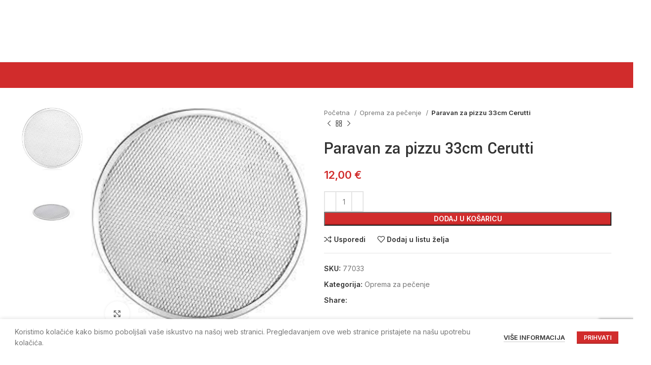

--- FILE ---
content_type: text/html; charset=UTF-8
request_url: https://pizzerija.shop/artikl/otparivac-za-pizzu-33cm/
body_size: 31548
content:
<!DOCTYPE html>
<html lang="hr" prefix="og: https://ogp.me/ns#">
<head>
	<!-- Google Tag Manager -->
<script>(function(w,d,s,l,i){w[l]=w[l]||[];w[l].push({'gtm.start':
new Date().getTime(),event:'gtm.js'});var f=d.getElementsByTagName(s)[0],
j=d.createElement(s),dl=l!='dataLayer'?'&l='+l:'';j.async=true;j.src=
'https://www.googletagmanager.com/gtm.js?id='+i+dl;f.parentNode.insertBefore(j,f);
})(window,document,'script','dataLayer','GTM-MR9RC47');</script>
<!-- End Google Tag Manager -->
	<meta charset="UTF-8">
	<link rel="profile" href="https://gmpg.org/xfn/11">
	<link rel="pingback" href="https://pizzerija.shop/xmlrpc.php">

			<script>window.MSInputMethodContext && document.documentMode && document.write('<script src="https://pizzerija.shop/wp-content/themes/woodmart/js/libs/ie11CustomProperties.min.js"><\/script>');</script>
		
<!-- Search Engine Optimization by Rank Math - https://rankmath.com/ -->
<title>Paravan za pizzu 33cm Cerutti - PIZZERIJA Shop</title>
<meta name="description" content="Aluminijska rešetka za pizzu za spremanje gotove pizze Okrugli Cerutti stalak za pizzu idealan je za spremanje pečene pizze. Na konvencionalnim tanjurima za"/>
<meta name="robots" content="index, follow, max-snippet:-1, max-video-preview:-1, max-image-preview:large"/>
<link rel="canonical" href="https://pizzerija.shop/artikl/otparivac-za-pizzu-33cm/" />
<meta property="og:locale" content="hr_HR" />
<meta property="og:type" content="product" />
<meta property="og:title" content="Paravan za pizzu 33cm Cerutti - PIZZERIJA Shop" />
<meta property="og:description" content="Aluminijska rešetka za pizzu za spremanje gotove pizze Okrugli Cerutti stalak za pizzu idealan je za spremanje pečene pizze. Na konvencionalnim tanjurima za" />
<meta property="og:url" content="https://pizzerija.shop/artikl/otparivac-za-pizzu-33cm/" />
<meta property="og:site_name" content="PIZZERIJA Shop" />
<meta property="og:updated_time" content="2025-03-12T12:37:26+01:00" />
<meta property="og:image" content="https://pizzerija.shop/wp-content/uploads/2024/02/otparivac-2.jpeg" />
<meta property="og:image:secure_url" content="https://pizzerija.shop/wp-content/uploads/2024/02/otparivac-2.jpeg" />
<meta property="og:image:width" content="220" />
<meta property="og:image:height" content="229" />
<meta property="og:image:alt" content="Paravan za pizzu 33cm Cerutti" />
<meta property="og:image:type" content="image/jpeg" />
<meta property="product:price:amount" content="12" />
<meta property="product:price:currency" content="EUR" />
<meta property="product:availability" content="instock" />
<meta name="twitter:card" content="summary_large_image" />
<meta name="twitter:title" content="Paravan za pizzu 33cm Cerutti - PIZZERIJA Shop" />
<meta name="twitter:description" content="Aluminijska rešetka za pizzu za spremanje gotove pizze Okrugli Cerutti stalak za pizzu idealan je za spremanje pečene pizze. Na konvencionalnim tanjurima za" />
<meta name="twitter:image" content="https://pizzerija.shop/wp-content/uploads/2024/02/otparivac-2.jpeg" />
<meta name="twitter:label1" content="Price" />
<meta name="twitter:data1" content="12,00&nbsp;&euro;" />
<meta name="twitter:label2" content="Availability" />
<meta name="twitter:data2" content="In stock" />
<script type="application/ld+json" class="rank-math-schema">{"@context":"https://schema.org","@graph":[{"@type":"Organization","@id":"https://pizzerija.shop/#organization","name":"PIZZERIJA Shop"},{"@type":"WebSite","@id":"https://pizzerija.shop/#website","url":"https://pizzerija.shop","name":"PIZZERIJA Shop","publisher":{"@id":"https://pizzerija.shop/#organization"},"inLanguage":"hr"},{"@type":"ImageObject","@id":"https://pizzerija.shop/wp-content/uploads/2024/02/otparivac-2.jpeg","url":"https://pizzerija.shop/wp-content/uploads/2024/02/otparivac-2.jpeg","width":"220","height":"229","inLanguage":"hr"},{"@type":"ItemPage","@id":"https://pizzerija.shop/artikl/otparivac-za-pizzu-33cm/#webpage","url":"https://pizzerija.shop/artikl/otparivac-za-pizzu-33cm/","name":"Paravan za pizzu 33cm Cerutti - PIZZERIJA Shop","datePublished":"2024-02-13T15:31:08+01:00","dateModified":"2025-03-12T12:37:26+01:00","isPartOf":{"@id":"https://pizzerija.shop/#website"},"primaryImageOfPage":{"@id":"https://pizzerija.shop/wp-content/uploads/2024/02/otparivac-2.jpeg"},"inLanguage":"hr"},{"@type":"Product","name":"Paravan za pizzu 33cm Cerutti - PIZZERIJA Shop","description":"Aluminijska re\u0161etka za pizzu za spremanje gotove pizze Okrugli Cerutti stalak za pizzu idealan je za spremanje pe\u010dene pizze. Na konvencionalnim tanjurima za pizzu pizza gubi puno vlage i po\u010dinje se \"znojiti\". Cerutti re\u0161etka za pizzu sprje\u010dava to \"znojenje\" jer zrak mo\u017ee bolje cirkulirati ispod p","sku":"77033","category":"Oprema za pe\u010denje","mainEntityOfPage":{"@id":"https://pizzerija.shop/artikl/otparivac-za-pizzu-33cm/#webpage"},"image":[{"@type":"ImageObject","url":"https://pizzerija.shop/wp-content/uploads/2024/02/otparivac-2.jpeg","height":"229","width":"220"},{"@type":"ImageObject","url":"https://pizzerija.shop/wp-content/uploads/2024/02/otparivac.jpeg","height":"225","width":"225"}],"offers":{"@type":"Offer","price":"12.00","priceCurrency":"EUR","priceValidUntil":"2027-12-31","availability":"http://schema.org/InStock","itemCondition":"NewCondition","url":"https://pizzerija.shop/artikl/otparivac-za-pizzu-33cm/","seller":{"@type":"Organization","@id":"https://pizzerija.shop/","name":"PIZZERIJA Shop","url":"https://pizzerija.shop","logo":""}},"@id":"https://pizzerija.shop/artikl/otparivac-za-pizzu-33cm/#richSnippet"}]}</script>
<!-- /Rank Math WordPress SEO plugin -->

<link rel='dns-prefetch' href='//fonts.googleapis.com' />
<link rel="alternate" type="application/rss+xml" title="PIZZERIJA Shop &raquo; Kanal" href="https://pizzerija.shop/feed/" />
<link rel="alternate" type="application/rss+xml" title="PIZZERIJA Shop &raquo; Kanal komentara" href="https://pizzerija.shop/comments/feed/" />
<link rel="alternate" title="oEmbed (JSON)" type="application/json+oembed" href="https://pizzerija.shop/wp-json/oembed/1.0/embed?url=https%3A%2F%2Fpizzerija.shop%2Fartikl%2Fotparivac-za-pizzu-33cm%2F" />
<link rel="alternate" title="oEmbed (XML)" type="text/xml+oembed" href="https://pizzerija.shop/wp-json/oembed/1.0/embed?url=https%3A%2F%2Fpizzerija.shop%2Fartikl%2Fotparivac-za-pizzu-33cm%2F&#038;format=xml" />
<style id='wp-img-auto-sizes-contain-inline-css' type='text/css'>
img:is([sizes=auto i],[sizes^="auto," i]){contain-intrinsic-size:3000px 1500px}
/*# sourceURL=wp-img-auto-sizes-contain-inline-css */
</style>

<style id='classic-theme-styles-inline-css' type='text/css'>
/*! This file is auto-generated */
.wp-block-button__link{color:#fff;background-color:#32373c;border-radius:9999px;box-shadow:none;text-decoration:none;padding:calc(.667em + 2px) calc(1.333em + 2px);font-size:1.125em}.wp-block-file__button{background:#32373c;color:#fff;text-decoration:none}
/*# sourceURL=/wp-includes/css/classic-themes.min.css */
</style>
<style id='woocommerce-inline-inline-css' type='text/css'>
.woocommerce form .form-row .required { visibility: visible; }
/*# sourceURL=woocommerce-inline-inline-css */
</style>
<link rel='stylesheet' id='wordpress-gdpr-css' href='https://pizzerija.shop/wp-content/plugins/wordpress-gdpr/public/css/wordpress-gdpr-public.css?ver=1.9.8' type='text/css' media='all' />
<link rel='stylesheet' id='js_composer_front-css' href='https://pizzerija.shop/wp-content/plugins/js_composer/assets/css/js_composer.min.css?ver=8.0' type='text/css' media='all' />
<link rel='stylesheet' id='bootstrap-css' href='https://pizzerija.shop/wp-content/themes/woodmart/css/bootstrap-light.min.css?ver=7.2.4' type='text/css' media='all' />
<link rel='stylesheet' id='woodmart-style-css' href='https://pizzerija.shop/wp-content/themes/woodmart/css/parts/base.min.css?ver=7.2.4' type='text/css' media='all' />
<link rel='stylesheet' id='wd-widget-recent-post-comments-css' href='https://pizzerija.shop/wp-content/themes/woodmart/css/parts/widget-recent-post-comments.min.css?ver=7.2.4' type='text/css' media='all' />
<link rel='stylesheet' id='wd-widget-wd-recent-posts-css' href='https://pizzerija.shop/wp-content/themes/woodmart/css/parts/widget-wd-recent-posts.min.css?ver=7.2.4' type='text/css' media='all' />
<link rel='stylesheet' id='wd-widget-nav-css' href='https://pizzerija.shop/wp-content/themes/woodmart/css/parts/widget-nav.min.css?ver=7.2.4' type='text/css' media='all' />
<link rel='stylesheet' id='wd-widget-wd-layered-nav-css' href='https://pizzerija.shop/wp-content/themes/woodmart/css/parts/woo-widget-wd-layered-nav.min.css?ver=7.2.4' type='text/css' media='all' />
<link rel='stylesheet' id='wd-woo-mod-swatches-base-css' href='https://pizzerija.shop/wp-content/themes/woodmart/css/parts/woo-mod-swatches-base.min.css?ver=7.2.4' type='text/css' media='all' />
<link rel='stylesheet' id='wd-woo-mod-swatches-filter-css' href='https://pizzerija.shop/wp-content/themes/woodmart/css/parts/woo-mod-swatches-filter.min.css?ver=7.2.4' type='text/css' media='all' />
<link rel='stylesheet' id='wd-widget-product-list-css' href='https://pizzerija.shop/wp-content/themes/woodmart/css/parts/woo-widget-product-list.min.css?ver=7.2.4' type='text/css' media='all' />
<link rel='stylesheet' id='wd-widget-slider-price-filter-css' href='https://pizzerija.shop/wp-content/themes/woodmart/css/parts/woo-widget-slider-price-filter.min.css?ver=7.2.4' type='text/css' media='all' />
<link rel='stylesheet' id='wd-lazy-loading-css' href='https://pizzerija.shop/wp-content/themes/woodmart/css/parts/opt-lazy-load.min.css?ver=7.2.4' type='text/css' media='all' />
<link rel='stylesheet' id='wd-wpcf7-css' href='https://pizzerija.shop/wp-content/themes/woodmart/css/parts/int-wpcf7.min.css?ver=7.2.4' type='text/css' media='all' />
<link rel='stylesheet' id='wd-wpbakery-base-css' href='https://pizzerija.shop/wp-content/themes/woodmart/css/parts/int-wpb-base.min.css?ver=7.2.4' type='text/css' media='all' />
<link rel='stylesheet' id='wd-wpbakery-base-deprecated-css' href='https://pizzerija.shop/wp-content/themes/woodmart/css/parts/int-wpb-base-deprecated.min.css?ver=7.2.4' type='text/css' media='all' />
<link rel='stylesheet' id='wd-woocommerce-base-css' href='https://pizzerija.shop/wp-content/themes/woodmart/css/parts/woocommerce-base.min.css?ver=7.2.4' type='text/css' media='all' />
<link rel='stylesheet' id='wd-mod-star-rating-css' href='https://pizzerija.shop/wp-content/themes/woodmart/css/parts/mod-star-rating.min.css?ver=7.2.4' type='text/css' media='all' />
<link rel='stylesheet' id='wd-woo-el-track-order-css' href='https://pizzerija.shop/wp-content/themes/woodmart/css/parts/woo-el-track-order.min.css?ver=7.2.4' type='text/css' media='all' />
<link rel='stylesheet' id='wd-woo-mod-quantity-css' href='https://pizzerija.shop/wp-content/themes/woodmart/css/parts/woo-mod-quantity.min.css?ver=7.2.4' type='text/css' media='all' />
<link rel='stylesheet' id='wd-woo-single-prod-el-base-css' href='https://pizzerija.shop/wp-content/themes/woodmart/css/parts/woo-single-prod-el-base.min.css?ver=7.2.4' type='text/css' media='all' />
<link rel='stylesheet' id='wd-woo-mod-stock-status-css' href='https://pizzerija.shop/wp-content/themes/woodmart/css/parts/woo-mod-stock-status.min.css?ver=7.2.4' type='text/css' media='all' />
<link rel='stylesheet' id='wd-woo-mod-shop-attributes-css' href='https://pizzerija.shop/wp-content/themes/woodmart/css/parts/woo-mod-shop-attributes.min.css?ver=7.2.4' type='text/css' media='all' />
<link rel='stylesheet' id='wd-opt-disable-owl-css' href='https://pizzerija.shop/wp-content/themes/woodmart/css/parts/opt-disable-owl.min.css?ver=7.2.4' type='text/css' media='all' />
<link rel='stylesheet' id='wd-header-base-css' href='https://pizzerija.shop/wp-content/themes/woodmart/css/parts/header-base.min.css?ver=7.2.4' type='text/css' media='all' />
<link rel='stylesheet' id='wd-mod-tools-css' href='https://pizzerija.shop/wp-content/themes/woodmart/css/parts/mod-tools.min.css?ver=7.2.4' type='text/css' media='all' />
<link rel='stylesheet' id='wd-header-elements-base-css' href='https://pizzerija.shop/wp-content/themes/woodmart/css/parts/header-el-base.min.css?ver=7.2.4' type='text/css' media='all' />
<link rel='stylesheet' id='wd-header-search-css' href='https://pizzerija.shop/wp-content/themes/woodmart/css/parts/header-el-search.min.css?ver=7.2.4' type='text/css' media='all' />
<link rel='stylesheet' id='wd-header-search-form-css' href='https://pizzerija.shop/wp-content/themes/woodmart/css/parts/header-el-search-form.min.css?ver=7.2.4' type='text/css' media='all' />
<link rel='stylesheet' id='wd-wd-search-results-css' href='https://pizzerija.shop/wp-content/themes/woodmart/css/parts/wd-search-results.min.css?ver=7.2.4' type='text/css' media='all' />
<link rel='stylesheet' id='wd-wd-search-form-css' href='https://pizzerija.shop/wp-content/themes/woodmart/css/parts/wd-search-form.min.css?ver=7.2.4' type='text/css' media='all' />
<link rel='stylesheet' id='wd-woo-mod-login-form-css' href='https://pizzerija.shop/wp-content/themes/woodmart/css/parts/woo-mod-login-form.min.css?ver=7.2.4' type='text/css' media='all' />
<link rel='stylesheet' id='wd-header-my-account-css' href='https://pizzerija.shop/wp-content/themes/woodmart/css/parts/header-el-my-account.min.css?ver=7.2.4' type='text/css' media='all' />
<link rel='stylesheet' id='wd-header-cart-side-css' href='https://pizzerija.shop/wp-content/themes/woodmart/css/parts/header-el-cart-side.min.css?ver=7.2.4' type='text/css' media='all' />
<link rel='stylesheet' id='wd-header-cart-css' href='https://pizzerija.shop/wp-content/themes/woodmart/css/parts/header-el-cart.min.css?ver=7.2.4' type='text/css' media='all' />
<link rel='stylesheet' id='wd-widget-shopping-cart-css' href='https://pizzerija.shop/wp-content/themes/woodmart/css/parts/woo-widget-shopping-cart.min.css?ver=7.2.4' type='text/css' media='all' />
<link rel='stylesheet' id='wd-page-title-css' href='https://pizzerija.shop/wp-content/themes/woodmart/css/parts/page-title.min.css?ver=7.2.4' type='text/css' media='all' />
<link rel='stylesheet' id='wd-woo-single-prod-predefined-css' href='https://pizzerija.shop/wp-content/themes/woodmart/css/parts/woo-single-prod-predefined.min.css?ver=7.2.4' type='text/css' media='all' />
<link rel='stylesheet' id='wd-woo-single-prod-and-quick-view-predefined-css' href='https://pizzerija.shop/wp-content/themes/woodmart/css/parts/woo-single-prod-and-quick-view-predefined.min.css?ver=7.2.4' type='text/css' media='all' />
<link rel='stylesheet' id='wd-woo-single-prod-el-tabs-predefined-css' href='https://pizzerija.shop/wp-content/themes/woodmart/css/parts/woo-single-prod-el-tabs-predefined.min.css?ver=7.2.4' type='text/css' media='all' />
<link rel='stylesheet' id='wd-woo-single-prod-opt-base-css' href='https://pizzerija.shop/wp-content/themes/woodmart/css/parts/woo-single-prod-opt-base.min.css?ver=7.2.4' type='text/css' media='all' />
<link rel='stylesheet' id='wd-woo-single-prod-el-gallery-css' href='https://pizzerija.shop/wp-content/themes/woodmart/css/parts/woo-single-prod-el-gallery.min.css?ver=7.2.4' type='text/css' media='all' />
<link rel='stylesheet' id='wd-woo-single-prod-el-gallery-opt-thumb-left-css' href='https://pizzerija.shop/wp-content/themes/woodmart/css/parts/woo-single-prod-el-gallery-opt-thumb-left.min.css?ver=7.2.4' type='text/css' media='all' />
<link rel='stylesheet' id='wd-owl-carousel-css' href='https://pizzerija.shop/wp-content/themes/woodmart/css/parts/lib-owl-carousel.min.css?ver=7.2.4' type='text/css' media='all' />
<link rel='stylesheet' id='wd-photoswipe-css' href='https://pizzerija.shop/wp-content/themes/woodmart/css/parts/lib-photoswipe.min.css?ver=7.2.4' type='text/css' media='all' />
<link rel='stylesheet' id='wd-woo-single-prod-el-navigation-css' href='https://pizzerija.shop/wp-content/themes/woodmart/css/parts/woo-single-prod-el-navigation.min.css?ver=7.2.4' type='text/css' media='all' />
<link rel='stylesheet' id='wd-add-to-cart-popup-css' href='https://pizzerija.shop/wp-content/themes/woodmart/css/parts/woo-opt-add-to-cart-popup.min.css?ver=7.2.4' type='text/css' media='all' />
<link rel='stylesheet' id='wd-mfp-popup-css' href='https://pizzerija.shop/wp-content/themes/woodmart/css/parts/lib-magnific-popup.min.css?ver=7.2.4' type='text/css' media='all' />
<link rel='stylesheet' id='wd-social-icons-css' href='https://pizzerija.shop/wp-content/themes/woodmart/css/parts/el-social-icons.min.css?ver=7.2.4' type='text/css' media='all' />
<link rel='stylesheet' id='wd-product-loop-css' href='https://pizzerija.shop/wp-content/themes/woodmart/css/parts/woo-product-loop.min.css?ver=7.2.4' type='text/css' media='all' />
<link rel='stylesheet' id='wd-product-loop-quick-css' href='https://pizzerija.shop/wp-content/themes/woodmart/css/parts/woo-product-loop-quick.min.css?ver=7.2.4' type='text/css' media='all' />
<link rel='stylesheet' id='wd-woo-mod-add-btn-replace-css' href='https://pizzerija.shop/wp-content/themes/woodmart/css/parts/woo-mod-add-btn-replace.min.css?ver=7.2.4' type='text/css' media='all' />
<link rel='stylesheet' id='wd-woo-mod-quantity-overlap-css' href='https://pizzerija.shop/wp-content/themes/woodmart/css/parts/woo-mod-quantity-overlap.min.css?ver=7.2.4' type='text/css' media='all' />
<link rel='stylesheet' id='wd-bordered-product-css' href='https://pizzerija.shop/wp-content/themes/woodmart/css/parts/woo-opt-bordered-product.min.css?ver=7.2.4' type='text/css' media='all' />
<link rel='stylesheet' id='wd-woo-mod-product-labels-css' href='https://pizzerija.shop/wp-content/themes/woodmart/css/parts/woo-mod-product-labels.min.css?ver=7.2.4' type='text/css' media='all' />
<link rel='stylesheet' id='wd-woo-mod-product-labels-rect-css' href='https://pizzerija.shop/wp-content/themes/woodmart/css/parts/woo-mod-product-labels-rect.min.css?ver=7.2.4' type='text/css' media='all' />
<link rel='stylesheet' id='wd-footer-base-css' href='https://pizzerija.shop/wp-content/themes/woodmart/css/parts/footer-base.min.css?ver=7.2.4' type='text/css' media='all' />
<link rel='stylesheet' id='wd-brands-css' href='https://pizzerija.shop/wp-content/themes/woodmart/css/parts/el-brand.min.css?ver=7.2.4' type='text/css' media='all' />
<link rel='stylesheet' id='wd-list-css' href='https://pizzerija.shop/wp-content/themes/woodmart/css/parts/el-list.min.css?ver=7.2.4' type='text/css' media='all' />
<link rel='stylesheet' id='wd-scroll-top-css' href='https://pizzerija.shop/wp-content/themes/woodmart/css/parts/opt-scrolltotop.min.css?ver=7.2.4' type='text/css' media='all' />
<link rel='stylesheet' id='wd-header-my-account-sidebar-css' href='https://pizzerija.shop/wp-content/themes/woodmart/css/parts/header-el-my-account-sidebar.min.css?ver=7.2.4' type='text/css' media='all' />
<link rel='stylesheet' id='wd-cookies-popup-css' href='https://pizzerija.shop/wp-content/themes/woodmart/css/parts/opt-cookies.min.css?ver=7.2.4' type='text/css' media='all' />
<link rel='stylesheet' id='wd-sticky-add-to-cart-css' href='https://pizzerija.shop/wp-content/themes/woodmart/css/parts/woo-opt-sticky-add-to-cart.min.css?ver=7.2.4' type='text/css' media='all' />
<link rel='stylesheet' id='wd-bottom-toolbar-css' href='https://pizzerija.shop/wp-content/themes/woodmart/css/parts/opt-bottom-toolbar.min.css?ver=7.2.4' type='text/css' media='all' />
<link rel='stylesheet' id='xts-style-header_531714-css' href='https://pizzerija.shop/wp-content/uploads/2025/01/xts-header_531714-1736860192.css?ver=7.2.4' type='text/css' media='all' />
<link rel='stylesheet' id='xts-style-theme_settings_default-css' href='https://pizzerija.shop/wp-content/uploads/2025/12/xts-theme_settings_default-1767131809.css?ver=7.2.4' type='text/css' media='all' />
<link rel='stylesheet' id='xts-google-fonts-css' href='https://fonts.googleapis.com/css?family=Inter%3A400%2C600%2C500%7CYantramanav%3A400%2C700%2C500%7CLato%3A400%2C700&#038;ver=7.2.4' type='text/css' media='all' />
<script type="text/javascript" src="https://pizzerija.shop/wp-includes/js/jquery/jquery.min.js?ver=3.7.1" id="jquery-core-js"></script>
<script type="text/javascript" src="https://pizzerija.shop/wp-content/plugins/woocommerce/assets/js/jquery-blockui/jquery.blockUI.min.js?ver=2.7.0-wc.10.4.3" id="wc-jquery-blockui-js" data-wp-strategy="defer"></script>
<script type="text/javascript" id="wc-add-to-cart-js-extra">
/* <![CDATA[ */
var wc_add_to_cart_params = {"ajax_url":"/wp-admin/admin-ajax.php","wc_ajax_url":"/?wc-ajax=%%endpoint%%","i18n_view_cart":"Vidi ko\u0161aricu","cart_url":"https://pizzerija.shop/cart/","is_cart":"","cart_redirect_after_add":"no"};
//# sourceURL=wc-add-to-cart-js-extra
/* ]]> */
</script>
<script type="text/javascript" src="https://pizzerija.shop/wp-content/plugins/woocommerce/assets/js/frontend/add-to-cart.min.js?ver=10.4.3" id="wc-add-to-cart-js" data-wp-strategy="defer"></script>
<script type="text/javascript" src="https://pizzerija.shop/wp-content/plugins/woocommerce/assets/js/zoom/jquery.zoom.min.js?ver=1.7.21-wc.10.4.3" id="wc-zoom-js" defer="defer" data-wp-strategy="defer"></script>
<script type="text/javascript" id="wc-single-product-js-extra">
/* <![CDATA[ */
var wc_single_product_params = {"i18n_required_rating_text":"Molimo odaberite svoju ocjenu","i18n_rating_options":["1 od 5 zvjezdica","2 od 5 zvjezdica","3 od 5 zvjezdica","4 od 5 zvjezdica","5 od 5 zvjezdica"],"i18n_product_gallery_trigger_text":"Prikaz galerije slika preko cijelog zaslona","review_rating_required":"yes","flexslider":{"rtl":false,"animation":"slide","smoothHeight":true,"directionNav":false,"controlNav":"thumbnails","slideshow":false,"animationSpeed":500,"animationLoop":false,"allowOneSlide":false},"zoom_enabled":"","zoom_options":[],"photoswipe_enabled":"","photoswipe_options":{"shareEl":false,"closeOnScroll":false,"history":false,"hideAnimationDuration":0,"showAnimationDuration":0},"flexslider_enabled":""};
//# sourceURL=wc-single-product-js-extra
/* ]]> */
</script>
<script type="text/javascript" src="https://pizzerija.shop/wp-content/plugins/woocommerce/assets/js/frontend/single-product.min.js?ver=10.4.3" id="wc-single-product-js" defer="defer" data-wp-strategy="defer"></script>
<script type="text/javascript" src="https://pizzerija.shop/wp-content/plugins/woocommerce/assets/js/js-cookie/js.cookie.min.js?ver=2.1.4-wc.10.4.3" id="wc-js-cookie-js" defer="defer" data-wp-strategy="defer"></script>
<script type="text/javascript" id="woocommerce-js-extra">
/* <![CDATA[ */
var woocommerce_params = {"ajax_url":"/wp-admin/admin-ajax.php","wc_ajax_url":"/?wc-ajax=%%endpoint%%","i18n_password_show":"Prika\u017ei lozinku","i18n_password_hide":"Sakrij lozinku"};
//# sourceURL=woocommerce-js-extra
/* ]]> */
</script>
<script type="text/javascript" src="https://pizzerija.shop/wp-content/plugins/woocommerce/assets/js/frontend/woocommerce.min.js?ver=10.4.3" id="woocommerce-js" defer="defer" data-wp-strategy="defer"></script>
<script type="text/javascript" src="https://pizzerija.shop/wp-content/plugins/js_composer/assets/js/vendors/woocommerce-add-to-cart.js?ver=8.0" id="vc_woocommerce-add-to-cart-js-js"></script>
<script type="text/javascript" src="https://pizzerija.shop/wp-content/themes/woodmart/js/libs/device.min.js?ver=7.2.4" id="wd-device-library-js"></script>
<script></script><link rel="https://api.w.org/" href="https://pizzerija.shop/wp-json/" /><link rel="alternate" title="JSON" type="application/json" href="https://pizzerija.shop/wp-json/wp/v2/product/11099" /><link rel="EditURI" type="application/rsd+xml" title="RSD" href="https://pizzerija.shop/xmlrpc.php?rsd" />
<link rel='shortlink' href='https://pizzerija.shop/?p=11099' />
<meta name="generator" content="Redux 4.5.10" />					<meta name="viewport" content="width=device-width, initial-scale=1.0, maximum-scale=1.0, user-scalable=no">
										<noscript><style>.woocommerce-product-gallery{ opacity: 1 !important; }</style></noscript>
	<style type="text/css">.recentcomments a{display:inline !important;padding:0 !important;margin:0 !important;}</style><meta name="generator" content="Powered by WPBakery Page Builder - drag and drop page builder for WordPress."/>
<link rel="icon" href="https://pizzerija.shop/wp-content/uploads/2022/07/cropped-pizzerija.logo_-32x32.jpeg" sizes="32x32" />
<link rel="icon" href="https://pizzerija.shop/wp-content/uploads/2022/07/cropped-pizzerija.logo_-192x192.jpeg" sizes="192x192" />
<link rel="apple-touch-icon" href="https://pizzerija.shop/wp-content/uploads/2022/07/cropped-pizzerija.logo_-180x180.jpeg" />
<meta name="msapplication-TileImage" content="https://pizzerija.shop/wp-content/uploads/2022/07/cropped-pizzerija.logo_-270x270.jpeg" />
<style>
		
		</style><noscript><style> .wpb_animate_when_almost_visible { opacity: 1; }</style></noscript><style id='global-styles-inline-css' type='text/css'>
:root{--wp--preset--aspect-ratio--square: 1;--wp--preset--aspect-ratio--4-3: 4/3;--wp--preset--aspect-ratio--3-4: 3/4;--wp--preset--aspect-ratio--3-2: 3/2;--wp--preset--aspect-ratio--2-3: 2/3;--wp--preset--aspect-ratio--16-9: 16/9;--wp--preset--aspect-ratio--9-16: 9/16;--wp--preset--color--black: #000000;--wp--preset--color--cyan-bluish-gray: #abb8c3;--wp--preset--color--white: #ffffff;--wp--preset--color--pale-pink: #f78da7;--wp--preset--color--vivid-red: #cf2e2e;--wp--preset--color--luminous-vivid-orange: #ff6900;--wp--preset--color--luminous-vivid-amber: #fcb900;--wp--preset--color--light-green-cyan: #7bdcb5;--wp--preset--color--vivid-green-cyan: #00d084;--wp--preset--color--pale-cyan-blue: #8ed1fc;--wp--preset--color--vivid-cyan-blue: #0693e3;--wp--preset--color--vivid-purple: #9b51e0;--wp--preset--gradient--vivid-cyan-blue-to-vivid-purple: linear-gradient(135deg,rgb(6,147,227) 0%,rgb(155,81,224) 100%);--wp--preset--gradient--light-green-cyan-to-vivid-green-cyan: linear-gradient(135deg,rgb(122,220,180) 0%,rgb(0,208,130) 100%);--wp--preset--gradient--luminous-vivid-amber-to-luminous-vivid-orange: linear-gradient(135deg,rgb(252,185,0) 0%,rgb(255,105,0) 100%);--wp--preset--gradient--luminous-vivid-orange-to-vivid-red: linear-gradient(135deg,rgb(255,105,0) 0%,rgb(207,46,46) 100%);--wp--preset--gradient--very-light-gray-to-cyan-bluish-gray: linear-gradient(135deg,rgb(238,238,238) 0%,rgb(169,184,195) 100%);--wp--preset--gradient--cool-to-warm-spectrum: linear-gradient(135deg,rgb(74,234,220) 0%,rgb(151,120,209) 20%,rgb(207,42,186) 40%,rgb(238,44,130) 60%,rgb(251,105,98) 80%,rgb(254,248,76) 100%);--wp--preset--gradient--blush-light-purple: linear-gradient(135deg,rgb(255,206,236) 0%,rgb(152,150,240) 100%);--wp--preset--gradient--blush-bordeaux: linear-gradient(135deg,rgb(254,205,165) 0%,rgb(254,45,45) 50%,rgb(107,0,62) 100%);--wp--preset--gradient--luminous-dusk: linear-gradient(135deg,rgb(255,203,112) 0%,rgb(199,81,192) 50%,rgb(65,88,208) 100%);--wp--preset--gradient--pale-ocean: linear-gradient(135deg,rgb(255,245,203) 0%,rgb(182,227,212) 50%,rgb(51,167,181) 100%);--wp--preset--gradient--electric-grass: linear-gradient(135deg,rgb(202,248,128) 0%,rgb(113,206,126) 100%);--wp--preset--gradient--midnight: linear-gradient(135deg,rgb(2,3,129) 0%,rgb(40,116,252) 100%);--wp--preset--font-size--small: 13px;--wp--preset--font-size--medium: 20px;--wp--preset--font-size--large: 36px;--wp--preset--font-size--x-large: 42px;--wp--preset--spacing--20: 0.44rem;--wp--preset--spacing--30: 0.67rem;--wp--preset--spacing--40: 1rem;--wp--preset--spacing--50: 1.5rem;--wp--preset--spacing--60: 2.25rem;--wp--preset--spacing--70: 3.38rem;--wp--preset--spacing--80: 5.06rem;--wp--preset--shadow--natural: 6px 6px 9px rgba(0, 0, 0, 0.2);--wp--preset--shadow--deep: 12px 12px 50px rgba(0, 0, 0, 0.4);--wp--preset--shadow--sharp: 6px 6px 0px rgba(0, 0, 0, 0.2);--wp--preset--shadow--outlined: 6px 6px 0px -3px rgb(255, 255, 255), 6px 6px rgb(0, 0, 0);--wp--preset--shadow--crisp: 6px 6px 0px rgb(0, 0, 0);}:where(.is-layout-flex){gap: 0.5em;}:where(.is-layout-grid){gap: 0.5em;}body .is-layout-flex{display: flex;}.is-layout-flex{flex-wrap: wrap;align-items: center;}.is-layout-flex > :is(*, div){margin: 0;}body .is-layout-grid{display: grid;}.is-layout-grid > :is(*, div){margin: 0;}:where(.wp-block-columns.is-layout-flex){gap: 2em;}:where(.wp-block-columns.is-layout-grid){gap: 2em;}:where(.wp-block-post-template.is-layout-flex){gap: 1.25em;}:where(.wp-block-post-template.is-layout-grid){gap: 1.25em;}.has-black-color{color: var(--wp--preset--color--black) !important;}.has-cyan-bluish-gray-color{color: var(--wp--preset--color--cyan-bluish-gray) !important;}.has-white-color{color: var(--wp--preset--color--white) !important;}.has-pale-pink-color{color: var(--wp--preset--color--pale-pink) !important;}.has-vivid-red-color{color: var(--wp--preset--color--vivid-red) !important;}.has-luminous-vivid-orange-color{color: var(--wp--preset--color--luminous-vivid-orange) !important;}.has-luminous-vivid-amber-color{color: var(--wp--preset--color--luminous-vivid-amber) !important;}.has-light-green-cyan-color{color: var(--wp--preset--color--light-green-cyan) !important;}.has-vivid-green-cyan-color{color: var(--wp--preset--color--vivid-green-cyan) !important;}.has-pale-cyan-blue-color{color: var(--wp--preset--color--pale-cyan-blue) !important;}.has-vivid-cyan-blue-color{color: var(--wp--preset--color--vivid-cyan-blue) !important;}.has-vivid-purple-color{color: var(--wp--preset--color--vivid-purple) !important;}.has-black-background-color{background-color: var(--wp--preset--color--black) !important;}.has-cyan-bluish-gray-background-color{background-color: var(--wp--preset--color--cyan-bluish-gray) !important;}.has-white-background-color{background-color: var(--wp--preset--color--white) !important;}.has-pale-pink-background-color{background-color: var(--wp--preset--color--pale-pink) !important;}.has-vivid-red-background-color{background-color: var(--wp--preset--color--vivid-red) !important;}.has-luminous-vivid-orange-background-color{background-color: var(--wp--preset--color--luminous-vivid-orange) !important;}.has-luminous-vivid-amber-background-color{background-color: var(--wp--preset--color--luminous-vivid-amber) !important;}.has-light-green-cyan-background-color{background-color: var(--wp--preset--color--light-green-cyan) !important;}.has-vivid-green-cyan-background-color{background-color: var(--wp--preset--color--vivid-green-cyan) !important;}.has-pale-cyan-blue-background-color{background-color: var(--wp--preset--color--pale-cyan-blue) !important;}.has-vivid-cyan-blue-background-color{background-color: var(--wp--preset--color--vivid-cyan-blue) !important;}.has-vivid-purple-background-color{background-color: var(--wp--preset--color--vivid-purple) !important;}.has-black-border-color{border-color: var(--wp--preset--color--black) !important;}.has-cyan-bluish-gray-border-color{border-color: var(--wp--preset--color--cyan-bluish-gray) !important;}.has-white-border-color{border-color: var(--wp--preset--color--white) !important;}.has-pale-pink-border-color{border-color: var(--wp--preset--color--pale-pink) !important;}.has-vivid-red-border-color{border-color: var(--wp--preset--color--vivid-red) !important;}.has-luminous-vivid-orange-border-color{border-color: var(--wp--preset--color--luminous-vivid-orange) !important;}.has-luminous-vivid-amber-border-color{border-color: var(--wp--preset--color--luminous-vivid-amber) !important;}.has-light-green-cyan-border-color{border-color: var(--wp--preset--color--light-green-cyan) !important;}.has-vivid-green-cyan-border-color{border-color: var(--wp--preset--color--vivid-green-cyan) !important;}.has-pale-cyan-blue-border-color{border-color: var(--wp--preset--color--pale-cyan-blue) !important;}.has-vivid-cyan-blue-border-color{border-color: var(--wp--preset--color--vivid-cyan-blue) !important;}.has-vivid-purple-border-color{border-color: var(--wp--preset--color--vivid-purple) !important;}.has-vivid-cyan-blue-to-vivid-purple-gradient-background{background: var(--wp--preset--gradient--vivid-cyan-blue-to-vivid-purple) !important;}.has-light-green-cyan-to-vivid-green-cyan-gradient-background{background: var(--wp--preset--gradient--light-green-cyan-to-vivid-green-cyan) !important;}.has-luminous-vivid-amber-to-luminous-vivid-orange-gradient-background{background: var(--wp--preset--gradient--luminous-vivid-amber-to-luminous-vivid-orange) !important;}.has-luminous-vivid-orange-to-vivid-red-gradient-background{background: var(--wp--preset--gradient--luminous-vivid-orange-to-vivid-red) !important;}.has-very-light-gray-to-cyan-bluish-gray-gradient-background{background: var(--wp--preset--gradient--very-light-gray-to-cyan-bluish-gray) !important;}.has-cool-to-warm-spectrum-gradient-background{background: var(--wp--preset--gradient--cool-to-warm-spectrum) !important;}.has-blush-light-purple-gradient-background{background: var(--wp--preset--gradient--blush-light-purple) !important;}.has-blush-bordeaux-gradient-background{background: var(--wp--preset--gradient--blush-bordeaux) !important;}.has-luminous-dusk-gradient-background{background: var(--wp--preset--gradient--luminous-dusk) !important;}.has-pale-ocean-gradient-background{background: var(--wp--preset--gradient--pale-ocean) !important;}.has-electric-grass-gradient-background{background: var(--wp--preset--gradient--electric-grass) !important;}.has-midnight-gradient-background{background: var(--wp--preset--gradient--midnight) !important;}.has-small-font-size{font-size: var(--wp--preset--font-size--small) !important;}.has-medium-font-size{font-size: var(--wp--preset--font-size--medium) !important;}.has-large-font-size{font-size: var(--wp--preset--font-size--large) !important;}.has-x-large-font-size{font-size: var(--wp--preset--font-size--x-large) !important;}
/*# sourceURL=global-styles-inline-css */
</style>
<link rel='stylesheet' id='vc_font_awesome_5_shims-css' href='https://pizzerija.shop/wp-content/plugins/js_composer/assets/lib/vendor/node_modules/@fortawesome/fontawesome-free/css/v4-shims.min.css?ver=8.0' type='text/css' media='all' />
<link rel='stylesheet' id='vc_font_awesome_5-css' href='https://pizzerija.shop/wp-content/plugins/js_composer/assets/lib/vendor/node_modules/@fortawesome/fontawesome-free/css/all.min.css?ver=8.0' type='text/css' media='all' />
<style id='woodmart-inline-css-inline-css' type='text/css'>
#wd-67c00ac2434ea .list-icon {color: #333333;}
#wd-66a2534cc6c2d .list-icon {color: #333333;}
/*# sourceURL=woodmart-inline-css-inline-css */
</style>
</head>

<body class="wp-singular product-template-default single single-product postid-11099 wp-theme-woodmart theme-woodmart woocommerce woocommerce-page woocommerce-no-js wrapper-full-width  woodmart-product-design-default woodmart-product-sticky-on categories-accordion-on woodmart-archive-shop woodmart-ajax-shop-on offcanvas-sidebar-mobile offcanvas-sidebar-tablet sticky-toolbar-on wd-sticky-btn-on wpb-js-composer js-comp-ver-8.0 vc_responsive">
	<!-- Google Tag Manager (noscript) -->
<noscript><iframe src="https://www.googletagmanager.com/ns.html?id=GTM-MR9RC47"
height="0" width="0" style="display:none;visibility:hidden"></iframe></noscript>
<!-- End Google Tag Manager (noscript) -->
			<script type="text/javascript" id="wd-flicker-fix">// Flicker fix.</script>	
	
	<div class="website-wrapper">
									<header class="whb-header whb-header_531714 whb-sticky-shadow whb-scroll-slide whb-sticky-clone whb-hide-on-scroll">
					<div class="whb-main-header">
	
<div class="whb-row whb-top-bar whb-not-sticky-row whb-without-bg whb-without-border whb-color-dark whb-flex-flex-middle whb-hidden-mobile">
	<div class="container">
		<div class="whb-flex-row whb-top-bar-inner">
			<div class="whb-column whb-col-mobile whb-hidden-lg whb-empty-column">
	</div>
		</div>
	</div>
</div>

<div class="whb-row whb-general-header whb-not-sticky-row whb-without-bg whb-border-fullwidth whb-color-dark whb-flex-flex-middle">
	<div class="container">
		<div class="whb-flex-row whb-general-header-inner">
			<div class="whb-column whb-mobile-left whb-hidden-lg">
	<div class="wd-tools-element wd-header-mobile-nav wd-style-icon wd-design-1 whb-g1k0m1tib7raxrwkm1t3">
	<a href="#" rel="nofollow" aria-label="Open mobile menu">
		
		<span class="wd-tools-icon">
					</span>

		<span class="wd-tools-text">Menu</span>

			</a>
</div><!--END wd-header-mobile-nav--></div>
<div class="whb-column whb-mobile-center whb-hidden-lg">
	<div class="site-logo">
	<a href="https://pizzerija.shop/" class="wd-logo wd-main-logo" rel="home">
		<img width="1600" height="617" src="https://pizzerija.shop/wp-content/uploads/2022/07/pizzerijalogoime.jpeg" class="attachment-full size-full" alt="" style="max-width:179px;" decoding="async" fetchpriority="high" srcset="https://pizzerija.shop/wp-content/uploads/2022/07/pizzerijalogoime.jpeg 1600w, https://pizzerija.shop/wp-content/uploads/2022/07/pizzerijalogoime-150x58.jpeg 150w, https://pizzerija.shop/wp-content/uploads/2022/07/pizzerijalogoime-700x270.jpeg 700w, https://pizzerija.shop/wp-content/uploads/2022/07/pizzerijalogoime-400x154.jpeg 400w, https://pizzerija.shop/wp-content/uploads/2022/07/pizzerijalogoime-1300x501.jpeg 1300w, https://pizzerija.shop/wp-content/uploads/2022/07/pizzerijalogoime-768x296.jpeg 768w, https://pizzerija.shop/wp-content/uploads/2022/07/pizzerijalogoime-1536x592.jpeg 1536w" sizes="(max-width: 1600px) 100vw, 1600px" />	</a>
	</div>
</div>
<div class="whb-column whb-mobile-right whb-hidden-lg">
	
<div class="wd-header-cart wd-tools-element wd-design-5 cart-widget-opener whb-trk5sfmvib0ch1s1qbtc">
	<a href="https://pizzerija.shop/cart/" title="Košarica">
		
			<span class="wd-tools-icon wd-icon-alt">
															<span class="wd-cart-number wd-tools-count">0 <span>artikala</span></span>
									</span>
			<span class="wd-tools-text">
				
										<span class="wd-cart-subtotal"><span class="woocommerce-Price-amount amount"><bdi>0,00&nbsp;<span class="woocommerce-Price-currencySymbol">&euro;</span></bdi></span></span>
					</span>

			</a>
	</div>
</div>
		</div>
	</div>
</div>

<div class="whb-row whb-header-bottom whb-sticky-row whb-with-bg whb-without-border whb-color-light whb-flex-flex-middle whb-hidden-mobile">
	<div class="container">
		<div class="whb-flex-row whb-header-bottom-inner">
			<div class="whb-column whb-col-mobile whb-hidden-lg whb-empty-column">
	</div>
		</div>
	</div>
</div>
</div>
				</header>
			
								<div class="main-page-wrapper">
		
								
		<!-- MAIN CONTENT AREA -->
				<div class="container-fluid">
			<div class="row content-layout-wrapper align-items-start">
				
	<div class="site-content shop-content-area col-12 breadcrumbs-location-summary wd-builder-off" role="main">
	
		

<div class="container">
	</div>


<div id="product-11099" class="single-product-page single-product-content product-design-default tabs-location-standard tabs-type-tabs meta-location-add_to_cart reviews-location-tabs product-sticky-on product-no-bg product type-product post-11099 status-publish first instock product_cat-oprema-za-pecenje has-post-thumbnail shipping-taxable purchasable product-type-simple">

	<div class="container">

		<div class="woocommerce-notices-wrapper"></div>
		<div class="row product-image-summary-wrap">
			<div class="product-image-summary col-lg-12 col-12 col-md-12">
				<div class="row product-image-summary-inner">
					<div class="col-lg-6 col-12 col-md-6 product-images" >
						<div class="product-images-inner">
							<div class="woocommerce-product-gallery woocommerce-product-gallery--with-images woocommerce-product-gallery--columns-4 images wd-has-thumb images row thumbs-position-left image-action-zoom" style="opacity: 0; transition: opacity .25s ease-in-out;">
	
	<div class="col-lg-9 order-lg-last">
		
		<figure class="woocommerce-product-gallery__wrapper owl-items-lg-1 owl-items-md-1 owl-items-sm-1 owl-items-xs-1 owl-carousel wd-owl" data-hide_pagination_control="yes">
			<div class="product-image-wrap"><figure data-thumb="https://pizzerija.shop/wp-content/uploads/2024/02/otparivac-2-150x156.jpeg" class="woocommerce-product-gallery__image"><a data-elementor-open-lightbox="no" href="https://pizzerija.shop/wp-content/uploads/2024/02/otparivac-2.jpeg"><img width="220" height="229" src="[data-uri]" class="wp-post-image wd-lazy-load wd-lazy-fade wp-post-image" alt="" title="otparivač 2" data-caption="" data-src="https://pizzerija.shop/wp-content/uploads/2024/02/otparivac-2.jpeg" data-large_image="https://pizzerija.shop/wp-content/uploads/2024/02/otparivac-2.jpeg" data-large_image_width="220" data-large_image_height="229" decoding="async" srcset="" sizes="(max-width: 220px) 100vw, 220px" data-wood-src="https://pizzerija.shop/wp-content/uploads/2024/02/otparivac-2.jpeg" data-srcset="https://pizzerija.shop/wp-content/uploads/2024/02/otparivac-2.jpeg 220w, https://pizzerija.shop/wp-content/uploads/2024/02/otparivac-2-150x156.jpeg 150w" /></a></figure></div>
					<div class="product-image-wrap">
			<figure data-thumb="https://pizzerija.shop/wp-content/uploads/2024/02/otparivac-150x150.jpeg" class="woocommerce-product-gallery__image">
				<a data-elementor-open-lightbox="no" href="https://pizzerija.shop/wp-content/uploads/2024/02/otparivac.jpeg">
					<img width="225" height="225" src="[data-uri]" class=" wd-lazy-load wd-lazy-fade" alt="" title="otparivač" data-caption="" data-src="https://pizzerija.shop/wp-content/uploads/2024/02/otparivac.jpeg" data-large_image="https://pizzerija.shop/wp-content/uploads/2024/02/otparivac.jpeg" data-large_image_width="225" data-large_image_height="225" decoding="async" srcset="" sizes="(max-width: 225px) 100vw, 225px" data-wood-src="https://pizzerija.shop/wp-content/uploads/2024/02/otparivac.jpeg" data-srcset="https://pizzerija.shop/wp-content/uploads/2024/02/otparivac.jpeg 225w, https://pizzerija.shop/wp-content/uploads/2024/02/otparivac-150x150.jpeg 150w" />				</a>
			</figure>
		</div>
				</figure>

					<div class="product-additional-galleries">
					<div class="wd-show-product-gallery-wrap wd-action-btn wd-style-icon-bg-text wd-gallery-btn"><a href="#" rel="nofollow" class="woodmart-show-product-gallery"><span>Povećajte sliku</span></a></div>
					</div>
			</div>

					<div class="col-lg-3 order-lg-first">
			<div class="thumbnails wd-v-thumb-custom wd-owl owl-items-md-4 owl-items-sm-4 owl-items-xs-3" style="--wd-v-items:3;" data-vertical_items="3" data-tablet="4" data-mobile="3">
															<div class="product-image-thumbnail">
							<img width="150" height="156" src="[data-uri]" class="attachment-150x0 size-150x0 wd-lazy-load wd-lazy-fade" alt="" decoding="async" loading="lazy" srcset="" sizes="auto, (max-width: 150px) 100vw, 150px" data-wood-src="https://pizzerija.shop/wp-content/uploads/2024/02/otparivac-2-150x156.jpeg" data-srcset="https://pizzerija.shop/wp-content/uploads/2024/02/otparivac-2-150x156.jpeg 150w, https://pizzerija.shop/wp-content/uploads/2024/02/otparivac-2.jpeg 220w" />						</div>
											<div class="product-image-thumbnail">
							<img width="150" height="150" src="[data-uri]" class="attachment-150x0 size-150x0 wd-lazy-load wd-lazy-fade" alt="" decoding="async" loading="lazy" srcset="" sizes="auto, (max-width: 150px) 100vw, 150px" data-wood-src="https://pizzerija.shop/wp-content/uploads/2024/02/otparivac-150x150.jpeg" data-srcset="https://pizzerija.shop/wp-content/uploads/2024/02/otparivac-150x150.jpeg 150w, https://pizzerija.shop/wp-content/uploads/2024/02/otparivac.jpeg 225w" />						</div>
												</div>
		</div>
	</div>
						</div>
					</div>
										<div class="col-lg-6 col-12 col-md-6 text-left summary entry-summary">
						<div class="summary-inner set-mb-l reset-last-child">
															<div class="single-breadcrumbs-wrapper">
									<div class="single-breadcrumbs">
																					<div class="wd-breadcrumbs">
												<nav class="woocommerce-breadcrumb" aria-label="Breadcrumb">				<a href="https://pizzerija.shop" class="breadcrumb-link">
					Početna				</a>
							<a href="https://pizzerija.shop/kategorija/oprema-za-pecenje/" class="breadcrumb-link breadcrumb-link-last">
					Oprema za pečenje				</a>
							<span class="breadcrumb-last">
					Paravan za pizzu 33cm Cerutti				</span>
			</nav>											</div>
																															
<div class="wd-products-nav">
			<div class="wd-event-hover">
			<a class="wd-product-nav-btn wd-btn-prev" href="https://pizzerija.shop/artikl/skare-za-pizzu-od-nehrdajuceg-celika-cerutti/" aria-label="Previous product"></a>

			<div class="wd-dropdown">
				<a href="https://pizzerija.shop/artikl/skare-za-pizzu-od-nehrdajuceg-celika-cerutti/" class="wd-product-nav-thumb">
					<img width="225" height="225" src="[data-uri]" class="attachment-woocommerce_thumbnail size-woocommerce_thumbnail wd-lazy-load wd-lazy-fade" alt="Škare za pizzu od nehrđajućeg čelika Cerutti" decoding="async" loading="lazy" srcset="" sizes="auto, (max-width: 225px) 100vw, 225px" data-wood-src="https://pizzerija.shop/wp-content/uploads/2024/02/skare.png" data-srcset="https://pizzerija.shop/wp-content/uploads/2024/02/skare.png 225w, https://pizzerija.shop/wp-content/uploads/2024/02/skare-150x150.png 150w" />				</a>

				<div class="wd-product-nav-desc">
					<a href="https://pizzerija.shop/artikl/skare-za-pizzu-od-nehrdajuceg-celika-cerutti/" class="wd-entities-title">
						Škare za pizzu od nehrđajućeg čelika Cerutti					</a>

					<span class="price">
						<span class="woocommerce-Price-amount amount">23,80&nbsp;<span class="woocommerce-Price-currencySymbol">&euro;</span></span>					</span>
				</div>
			</div>
		</div>
	
	<a href="https://pizzerija.shop/shop/" class="wd-product-nav-btn wd-btn-back">
		<span>
			Vrati se na artikle		</span>
	</a>

			<div class="wd-event-hover">
			<a class="wd-product-nav-btn wd-btn-next" href="https://pizzerija.shop/artikl/set-torba-sa-perforiranom-lopatom-za-ubacivanje-lopatom-za-okretanje-i-vadenje/" aria-label="Next product"></a>

			<div class="wd-dropdown">
				<a href="https://pizzerija.shop/artikl/set-torba-sa-perforiranom-lopatom-za-ubacivanje-lopatom-za-okretanje-i-vadenje/" class="wd-product-nav-thumb">
					<img width="430" height="430" src="[data-uri]" class="attachment-woocommerce_thumbnail size-woocommerce_thumbnail wd-lazy-load wd-lazy-fade" alt="Set torba sa perforiranom lopatom za ubacivanje + lopatom za okretanje i vađenje" decoding="async" loading="lazy" srcset="" sizes="auto, (max-width: 430px) 100vw, 430px" data-wood-src="https://pizzerija.shop/wp-content/uploads/2024/04/1623789fa7-464ad4-6642c5-45b12d-64f32615e5ef57-430x430.webp" data-srcset="https://pizzerija.shop/wp-content/uploads/2024/04/1623789fa7-464ad4-6642c5-45b12d-64f32615e5ef57-430x430.webp 430w, https://pizzerija.shop/wp-content/uploads/2024/04/1623789fa7-464ad4-6642c5-45b12d-64f32615e5ef57-150x150.webp 150w" />				</a>

				<div class="wd-product-nav-desc">
					<a href="https://pizzerija.shop/artikl/set-torba-sa-perforiranom-lopatom-za-ubacivanje-lopatom-za-okretanje-i-vadenje/" class="wd-entities-title">
						Set torba sa perforiranom lopatom za ubacivanje + lopatom za okretanje i vađenje					</a>

					<span class="price">
						<span class="woocommerce-Price-amount amount" aria-hidden="true">272,00&nbsp;<span class="woocommerce-Price-currencySymbol">&euro;</span></span> <span aria-hidden="true">–</span> <span class="woocommerce-Price-amount amount" aria-hidden="true">283,00&nbsp;<span class="woocommerce-Price-currencySymbol">&euro;</span></span><span class="screen-reader-text">Raspon cijena: od 272,00&nbsp;&euro; do 283,00&nbsp;&euro;</span>					</span>
				</div>
			</div>
		</div>
	</div>
																			</div>
								</div>
							
							
<h1 class="product_title entry-title wd-entities-title">
	
	Paravan za pizzu 33cm Cerutti
	</h1>
<p class="price"><span class="woocommerce-Price-amount amount"><bdi>12,00&nbsp;<span class="woocommerce-Price-currencySymbol">&euro;</span></bdi></span></p>
					
	
	<form class="cart" action="https://pizzerija.shop/artikl/otparivac-za-pizzu-33cm/" method="post" enctype='multipart/form-data'>
		
		
<div class="quantity">
	
			<input type="button" value="-" class="minus" />
	
	<label class="screen-reader-text" for="quantity_6970de713a249">Paravan za pizzu 33cm Cerutti količina</label>
	<input
		type="number"
				id="quantity_6970de713a249"
		class="input-text qty text"
		value="1"
		title="Qty"
		min="1"
		max=""
		name="quantity"

					step="1"
			placeholder=""
			inputmode="numeric"
			autocomplete="off"
			>

			<input type="button" value="+" class="plus" />
	
	</div>

		<button type="submit" name="add-to-cart" value="11099" class="single_add_to_cart_button button alt">Dodaj u košaricu</button>

			</form>

	
						<div class="wd-compare-btn product-compare-button wd-action-btn wd-style-text wd-compare-icon">
			<a href="https://pizzerija.shop/compare/" data-id="11099" rel="nofollow" data-added-text="Usporedi artikle">
				<span>Usporedi</span>
			</a>
		</div>
					<div class="wd-wishlist-btn wd-action-btn wd-style-text wd-wishlist-icon">
				<a class="" href="https://pizzerija.shop/wishlist/" data-key="3577a6052e" data-product-id="11099" rel="nofollow" data-added-text="Pogledaj listu želja">
					<span>Dodaj u listu želja</span>
				</a>
			</div>
		
<div class="product_meta">
	
			
		<span class="sku_wrapper">
			<span class="meta-label">
				SKU:			</span>
			<span class="sku">
				77033			</span>
		</span>
	
			<span class="posted_in"><span class="meta-label">Kategorija:</span> <a href="https://pizzerija.shop/kategorija/oprema-za-pecenje/" rel="tag">Oprema za pečenje</a></span>	
				
	</div>

			<div class="wd-social-icons  icons-design-default icons-size-small color-scheme-dark social-share social-form-circle product-share wd-layout-inline text-left">

									<span class="wd-label share-title">Share:</span>
				
									<a rel="noopener noreferrer nofollow" href="https://www.facebook.com/sharer/sharer.php?u=https://pizzerija.shop/artikl/otparivac-za-pizzu-33cm/" target="_blank" class=" wd-social-icon social-facebook" aria-label="Facebook social link">
						<span class="wd-icon"></span>
											</a>
				
									<a rel="noopener noreferrer nofollow" href="https://twitter.com/share?url=https://pizzerija.shop/artikl/otparivac-za-pizzu-33cm/" target="_blank" class=" wd-social-icon social-twitter" aria-label="Twitter social link">
						<span class="wd-icon"></span>
											</a>
				
				
				
				
									<a rel="noopener noreferrer nofollow" href="https://pinterest.com/pin/create/button/?url=https://pizzerija.shop/artikl/otparivac-za-pizzu-33cm/&media=https://pizzerija.shop/wp-content/uploads/2024/02/otparivac-2.jpeg&description=Paravan+za+pizzu+33cm+Cerutti" target="_blank" class=" wd-social-icon social-pinterest" aria-label="Pinterest social link">
						<span class="wd-icon"></span>
											</a>
				
				
									<a rel="noopener noreferrer nofollow" href="https://www.linkedin.com/shareArticle?mini=true&url=https://pizzerija.shop/artikl/otparivac-za-pizzu-33cm/" target="_blank" class=" wd-social-icon social-linkedin" aria-label="Linkedin social link">
						<span class="wd-icon"></span>
											</a>
				
				
				
				
				
				
				
				
				
				
								
								
				
									<a rel="noopener noreferrer nofollow" href="https://telegram.me/share/url?url=https://pizzerija.shop/artikl/otparivac-za-pizzu-33cm/" target="_blank" class=" wd-social-icon social-tg" aria-label="Telegram social link">
						<span class="wd-icon"></span>
											</a>
								
				
			</div>

								</div>
					</div>
				</div><!-- .summary -->
			</div>

			
		</div>

		
	</div>

			<div class="product-tabs-wrapper">
			<div class="container">
				<div class="row">
					<div class="col-12 poduct-tabs-inner">
									<link rel="stylesheet" id="wd-tabs-css" href="https://pizzerija.shop/wp-content/themes/woodmart/css/parts/el-tabs.min.css?ver=7.2.4" type="text/css" media="all" /> 						<link rel="stylesheet" id="wd-woo-single-prod-el-tabs-opt-layout-tabs-css" href="https://pizzerija.shop/wp-content/themes/woodmart/css/parts/woo-single-prod-el-tabs-opt-layout-tabs.min.css?ver=7.2.4" type="text/css" media="all" /> 						<link rel="stylesheet" id="wd-accordion-css" href="https://pizzerija.shop/wp-content/themes/woodmart/css/parts/el-accordion.min.css?ver=7.2.4" type="text/css" media="all" /> 			<div class="woocommerce-tabs wc-tabs-wrapper tabs-layout-tabs" data-state="first" data-layout="tabs">
					<div class="wd-nav-wrapper wd-nav-tabs-wrapper text-center">
				<ul class="wd-nav wd-nav-tabs wd-icon-pos-left tabs wc-tabs wd-style-underline-reverse" role="tablist">
																	<li class="description_tab active" id="tab-title-description"
							role="tab" aria-controls="tab-description">
							<a class="wd-nav-link" href="#tab-description">
								<span class="nav-link-text wd-tabs-title">
									Opis								</span>
							</a>
						</li>

																							<li class="wd_additional_tab_tab" id="tab-title-wd_additional_tab"
							role="tab" aria-controls="tab-wd_additional_tab">
							<a class="wd-nav-link" href="#tab-wd_additional_tab">
								<span class="nav-link-text wd-tabs-title">
									Plaćanje &amp; dostava								</span>
							</a>
						</li>

															</ul>
			</div>
		
								<div class="wd-accordion-item">
				<div id="tab-item-title-description" class="wd-accordion-title wd-opener-pos-right tab-title-description wd-active" data-accordion-index="description">
					<div class="wd-accordion-title-text">
						<span>
							Opis						</span>
					</div>

					<span class="wd-accordion-opener wd-opener-style-arrow"></span>
				</div>

				<div class="entry-content woocommerce-Tabs-panel woocommerce-Tabs-panel--description wd-active panel wc-tab" id="tab-description" role="tabpanel" aria-labelledby="tab-title-description" data-accordion-index="description">
					<div class="wc-tab-inner">
													

<p>Aluminijska rešetka za pizzu za spremanje gotove pizze<br />
Okrugli Cerutti stalak za pizzu idealan je za spremanje pečene pizze. Na konvencionalnim tanjurima za pizzu pizza gubi puno vlage i počinje se &#8220;znojiti&#8221;. Cerutti rešetka za pizzu sprječava to &#8220;znojenje&#8221; jer zrak može bolje cirkulirati ispod p</p>
											</div>
				</div>
			</div>

											<div class="wd-accordion-item">
				<div id="tab-item-title-wd_additional_tab" class="wd-accordion-title wd-opener-pos-right tab-title-wd_additional_tab" data-accordion-index="wd_additional_tab">
					<div class="wd-accordion-title-text">
						<span>
							Plaćanje &amp; dostava						</span>
					</div>

					<span class="wd-accordion-opener wd-opener-style-arrow"></span>
				</div>

				<div class="entry-content woocommerce-Tabs-panel woocommerce-Tabs-panel--wd_additional_tab panel wc-tab" id="tab-wd_additional_tab" role="tabpanel" aria-labelledby="tab-title-wd_additional_tab" data-accordion-index="wd_additional_tab">
					<div class="wc-tab-inner">
													<style data-type="vc_shortcodes-custom-css">.vc_custom_1637010455488{margin-bottom: 20px !important;}.vc_custom_1658381191289{margin-bottom: 20px !important;}.vc_custom_1600254961483{margin-bottom: 20px !important;}.vc_custom_1678358382388{margin-bottom: 30px !important;}</style><p><div class="vc_row wpb_row vc_row-fluid wood-shipping vc_row-o-content-top vc_row-flex"><div class="wpb_column vc_column_container vc_col-sm-12 vc_col-md-6 woodmart-sticky-column wd_sticky_offset_150"><div class="vc_column-inner vc_custom_1637010455488"><div class="wpb_wrapper"><div class="vc_empty_space"   style="height: 20px"><span class="vc_empty_space_inner"></span></div>			<link rel="stylesheet" id="wd-image-gallery-css" href="https://pizzerija.shop/wp-content/themes/woodmart/css/parts/el-gallery.min.css?ver=7.2.4" type="text/css" media="all" /> 					<div id="gallery_660" class="wd-images-gallery wd-rs-6284f7db799d8 wd-justify-center wd-items-middle view-grid" >
			<div class="gallery-images row wd-spacing-10">
															<div class="wd-gallery-item col-lg-12 col-md-12 col-sm-12 col-12">
							
																	<img class="wd-lazy-load wd-lazy-fade wd-gallery-image image-1 " src="[data-uri]" data-wood-src="https://pizzerija.shop/wp-content/uploads/2017/06/placanjedostavac.png" width="625" height="350" alt="plaćanje+dostavac" title="plaćanje+dostavac" loading="lazy" />								

														</div>
												</div>
		</div>
				</div></div></div><div class="wpb_column vc_column_container vc_col-sm-12 vc_col-md-6"><div class="vc_column-inner"><div class="wpb_wrapper">			<link rel="stylesheet" id="wd-section-title-css" href="https://pizzerija.shop/wp-content/themes/woodmart/css/parts/el-section-title.min.css?ver=7.2.4" type="text/css" media="all" /> 						<link rel="stylesheet" id="wd-mod-highlighted-text-css" href="https://pizzerija.shop/wp-content/themes/woodmart/css/parts/mod-highlighted-text.min.css?ver=7.2.4" type="text/css" media="all" /> 			
		<div id="wd-62d8e37f2bfda" class="title-wrapper wd-wpb set-mb-s reset-last-child  wd-rs-62d8e37f2bfda wd-title-color-default wd-title-style-default text-left vc_custom_1658381191289 wd-underline-colored">
			
			<div class="liner-continer">
				<h4 class="woodmart-title-container title  wd-font-weight- wd-fontsize-m" ><strong>NAČINI PLAĆANJA</strong></h4>
							</div>
			
			
			
		</div>
		
		
	<div class="wpb_text_column wpb_content_element" >
		<div class="wpb_wrapper">
			<p><strong>Plaćanje pouzećem</strong> – omogućuje kupcu da iznos narudžbe plati dostavljaču prilikom same dostave na adresu.</p>
<p><strong>Uplatom na račun</strong> – putem e-pošte šalju se podaci potrebni za uplatu, uključujući broj računa i 2D kod, na koji kupac treba uplatiti iznos narudžbe.</p>

		</div>
	</div>

		<div id="wd-5f61f3e94561d" class="title-wrapper wd-wpb set-mb-s reset-last-child  wd-rs-5f61f3e94561d wd-title-color-default wd-title-style-default text-left vc_custom_1600254961483 wd-underline-colored">
			
			<div class="liner-continer">
				<h4 class="woodmart-title-container title  wd-font-weight- wd-fontsize-m" ><strong>OSNOVNI PODACI O DOSTAVI</strong></h4>
							</div>
			
			
			
		</div>
		
		
	<div class="wpb_text_column wpb_content_element vc_custom_1678358382388" >
		<div class="wpb_wrapper">
			<p>Pošiljke isporučujemo putem hrvatskih kurirskih službi.</p>
<p><label for="shipping_method_0_local_pickup2">Mogućnost preuzimanja u dućanu: Balokovićeva 51, Zagreb.</label></p>
<p>Roba se sprema za isporuku nakon potvrđene uplate.</p>

		</div>
	</div>
</div></div></div></div></p>
											</div>
				</div>
			</div>

					
			</div>
					</div>
				</div>
			</div>
		</div>
	
	
	<div class="container related-and-upsells">
	<div class="related-products">
		
				<h3 class="title slider-title">Povezani proizvodi</h3>
				
								<div id="carousel-663"
				 class="wd-carousel-container  wd-quantity-enabled slider-type-product products wd-carousel-spacing-30 products-bordered-grid disable-owl-mobile" data-owl-carousel data-desktop="4" data-tablet_landscape="4" data-tablet="3" data-mobile="2">
								<div class="owl-carousel wd-owl owl-items-lg-4 owl-items-md-4 owl-items-sm-3 owl-items-xs-2">
							<div class="slide-product owl-carousel-item">
			
											<div class="product-grid-item wd-with-labels product wd-hover-quick type-product post-9010 status-publish last outofstock product_cat-oprema-za-pecenje has-post-thumbnail shipping-taxable purchasable product-type-simple" data-loop="1" data-id="9010">
	
	
<div class="product-wrapper">
	<div class="product-element-top wd-quick-shop">
		<a href="https://pizzerija.shop/artikl/giotto-stainless-steel-perforated-baking-pan-set-6kom-lilly-codroipo/" class="product-image-link">
			<div class="product-labels labels-rectangular"><span class="out-of-stock product-label">Na upit</span></div><img width="430" height="430" src="[data-uri]" class="attachment-woocommerce_thumbnail size-woocommerce_thumbnail wd-lazy-load wd-lazy-fade" alt="" decoding="async" loading="lazy" srcset="" sizes="auto, (max-width: 430px) 100vw, 430px" data-wood-src="https://pizzerija.shop/wp-content/uploads/2022/05/Cod.-53233-430x430.jpg" data-srcset="https://pizzerija.shop/wp-content/uploads/2022/05/Cod.-53233-430x430.jpg 430w, https://pizzerija.shop/wp-content/uploads/2022/05/Cod.-53233-150x150.jpg 150w, https://pizzerija.shop/wp-content/uploads/2022/05/Cod.-53233-700x700.jpg 700w, https://pizzerija.shop/wp-content/uploads/2022/05/Cod.-53233-300x300.jpg 300w, https://pizzerija.shop/wp-content/uploads/2022/05/Cod.-53233-800x800.jpg 800w, https://pizzerija.shop/wp-content/uploads/2022/05/Cod.-53233-768x768.jpg 768w, https://pizzerija.shop/wp-content/uploads/2022/05/Cod.-53233-860x860.jpg 860w, https://pizzerija.shop/wp-content/uploads/2022/05/Cod.-53233.jpg 1000w" />		</a>

				<div class="wd-buttons wd-pos-r-t">
								<div class="wd-compare-btn product-compare-button wd-action-btn wd-style-icon wd-compare-icon">
			<a href="https://pizzerija.shop/compare/" data-id="9010" rel="nofollow" data-added-text="Usporedi artikle">
				<span>Usporedi</span>
			</a>
		</div>
							<div class="quick-view wd-action-btn wd-style-icon wd-quick-view-icon">
			<a
				href="https://pizzerija.shop/artikl/giotto-stainless-steel-perforated-baking-pan-set-6kom-lilly-codroipo/"
				class="open-quick-view quick-view-button"
				rel="nofollow"
				data-id="9010"
				>Brzi pregled</a>
		</div>
								<div class="wd-wishlist-btn wd-action-btn wd-style-icon wd-wishlist-icon">
				<a class="" href="https://pizzerija.shop/wishlist/" data-key="3577a6052e" data-product-id="9010" rel="nofollow" data-added-text="Pogledaj listu želja">
					<span>Dodaj u listu želja</span>
				</a>
			</div>
				</div>

					<div class="wd-add-btn wd-add-btn-replace">
													
				<a href="https://pizzerija.shop/artikl/giotto-stainless-steel-perforated-baking-pan-set-6kom-lilly-codroipo/" data-quantity="1" class="button product_type_simple add-to-cart-loop" data-product_id="9010" data-product_sku="532/33" aria-label="Pročitaj više o &ldquo;GIOTTO Perforirana posuda za odparivanje pizze od nehrđajućeg čelika (okrugla) 33x33x2 Lilly Codroipo&rdquo;" rel="nofollow" data-success_message=""><span>Pročitaj više</span></a>			</div>
		
			</div>
			<h3 class="wd-entities-title"><a href="https://pizzerija.shop/artikl/giotto-stainless-steel-perforated-baking-pan-set-6kom-lilly-codroipo/">GIOTTO Perforirana posuda za odparivanje pizze od nehrđajućeg čelika (okrugla) 33x33x2 Lilly Codroipo</a></h3>
			<div class="wd-product-cats">
			<a href="https://pizzerija.shop/kategorija/oprema-za-pecenje/" rel="tag">Oprema za pečenje</a>		</div>
				
	<span class="price"><span class="woocommerce-Price-amount amount"><bdi>38,00&nbsp;<span class="woocommerce-Price-currencySymbol">&euro;</span></bdi></span></span>

	
	
		</div>
</div>
					
		</div>
				<div class="slide-product owl-carousel-item">
			
											<div class="product-grid-item product wd-hover-quick wd-quantity-overlap type-product post-11245 status-publish first instock product_cat-oprema-za-pecenje has-post-thumbnail shipping-taxable purchasable product-type-simple" data-loop="2" data-id="11245">
	
	
<div class="product-wrapper">
	<div class="product-element-top wd-quick-shop">
		<a href="https://pizzerija.shop/artikl/infra-crveni-termometar/" class="product-image-link">
			<img width="430" height="430" src="[data-uri]" class="attachment-woocommerce_thumbnail size-woocommerce_thumbnail wd-lazy-load wd-lazy-fade" alt="" decoding="async" loading="lazy" srcset="" sizes="auto, (max-width: 430px) 100vw, 430px" data-wood-src="https://pizzerija.shop/wp-content/uploads/2024/05/GENEMA-GM320S-Infrared-High-Temperature-Gun-Thermometer-Industry-Pyrometer-600-1112_9a167c18-66f7-4144-8a55-774874e7260d.a71d6296e4f89737cc8a6cd1625ece74-430x430.webp" data-srcset="https://pizzerija.shop/wp-content/uploads/2024/05/GENEMA-GM320S-Infrared-High-Temperature-Gun-Thermometer-Industry-Pyrometer-600-1112_9a167c18-66f7-4144-8a55-774874e7260d.a71d6296e4f89737cc8a6cd1625ece74-430x430.webp 430w, https://pizzerija.shop/wp-content/uploads/2024/05/GENEMA-GM320S-Infrared-High-Temperature-Gun-Thermometer-Industry-Pyrometer-600-1112_9a167c18-66f7-4144-8a55-774874e7260d.a71d6296e4f89737cc8a6cd1625ece74-300x300.webp 300w, https://pizzerija.shop/wp-content/uploads/2024/05/GENEMA-GM320S-Infrared-High-Temperature-Gun-Thermometer-Industry-Pyrometer-600-1112_9a167c18-66f7-4144-8a55-774874e7260d.a71d6296e4f89737cc8a6cd1625ece74-800x800.webp 800w, https://pizzerija.shop/wp-content/uploads/2024/05/GENEMA-GM320S-Infrared-High-Temperature-Gun-Thermometer-Industry-Pyrometer-600-1112_9a167c18-66f7-4144-8a55-774874e7260d.a71d6296e4f89737cc8a6cd1625ece74-150x150.webp 150w, https://pizzerija.shop/wp-content/uploads/2024/05/GENEMA-GM320S-Infrared-High-Temperature-Gun-Thermometer-Industry-Pyrometer-600-1112_9a167c18-66f7-4144-8a55-774874e7260d.a71d6296e4f89737cc8a6cd1625ece74-768x768.webp 768w, https://pizzerija.shop/wp-content/uploads/2024/05/GENEMA-GM320S-Infrared-High-Temperature-Gun-Thermometer-Industry-Pyrometer-600-1112_9a167c18-66f7-4144-8a55-774874e7260d.a71d6296e4f89737cc8a6cd1625ece74-1536x1536.webp 1536w, https://pizzerija.shop/wp-content/uploads/2024/05/GENEMA-GM320S-Infrared-High-Temperature-Gun-Thermometer-Industry-Pyrometer-600-1112_9a167c18-66f7-4144-8a55-774874e7260d.a71d6296e4f89737cc8a6cd1625ece74-860x860.webp 860w, https://pizzerija.shop/wp-content/uploads/2024/05/GENEMA-GM320S-Infrared-High-Temperature-Gun-Thermometer-Industry-Pyrometer-600-1112_9a167c18-66f7-4144-8a55-774874e7260d.a71d6296e4f89737cc8a6cd1625ece74-700x700.webp 700w, https://pizzerija.shop/wp-content/uploads/2024/05/GENEMA-GM320S-Infrared-High-Temperature-Gun-Thermometer-Industry-Pyrometer-600-1112_9a167c18-66f7-4144-8a55-774874e7260d.a71d6296e4f89737cc8a6cd1625ece74.webp 1600w" />		</a>

				<div class="wd-buttons wd-pos-r-t">
								<div class="wd-compare-btn product-compare-button wd-action-btn wd-style-icon wd-compare-icon">
			<a href="https://pizzerija.shop/compare/" data-id="11245" rel="nofollow" data-added-text="Usporedi artikle">
				<span>Usporedi</span>
			</a>
		</div>
							<div class="quick-view wd-action-btn wd-style-icon wd-quick-view-icon">
			<a
				href="https://pizzerija.shop/artikl/infra-crveni-termometar/"
				class="open-quick-view quick-view-button"
				rel="nofollow"
				data-id="11245"
				>Brzi pregled</a>
		</div>
								<div class="wd-wishlist-btn wd-action-btn wd-style-icon wd-wishlist-icon">
				<a class="" href="https://pizzerija.shop/wishlist/" data-key="3577a6052e" data-product-id="11245" rel="nofollow" data-added-text="Pogledaj listu želja">
					<span>Dodaj u listu želja</span>
				</a>
			</div>
				</div>

					<div class="wd-add-btn wd-add-btn-replace">
									
<div class="quantity">
	
			<input type="button" value="-" class="minus" />
	
	<label class="screen-reader-text" for="quantity_6970de7140a8f">Infra Crveni termometar. količina</label>
	<input
		type="number"
				id="quantity_6970de7140a8f"
		class="input-text qty text"
		value="1"
		title="Qty"
		min="1"
		max=""
		name="quantity"

					step="1"
			placeholder=""
			inputmode="numeric"
			autocomplete="off"
			>

			<input type="button" value="+" class="plus" />
	
	</div>
				
				<a href="/artikl/otparivac-za-pizzu-33cm/?add-to-cart=11245" data-quantity="1" class="button product_type_simple add_to_cart_button ajax_add_to_cart add-to-cart-loop" data-product_id="11245" data-product_sku="GM320S" aria-label="Dodaj u košaricu: &quot;Infra Crveni termometar.&quot;" rel="nofollow" data-success_message="&quot;Infra Crveni termometar.&quot; je dodan u vašu košaricu" role="button"><span>Dodaj u košaricu</span></a>			</div>
		
			</div>
			<h3 class="wd-entities-title"><a href="https://pizzerija.shop/artikl/infra-crveni-termometar/">Infra Crveni termometar.</a></h3>
			<div class="wd-product-cats">
			<a href="https://pizzerija.shop/kategorija/oprema-za-pecenje/" rel="tag">Oprema za pečenje</a>		</div>
				
	<span class="price"><span class="woocommerce-Price-amount amount"><bdi>60,00&nbsp;<span class="woocommerce-Price-currencySymbol">&euro;</span></bdi></span></span>

	
	
		</div>
</div>
					
		</div>
				<div class="slide-product owl-carousel-item">
			
											<div class="product-grid-item product wd-hover-quick wd-quantity-overlap type-product post-11448 status-publish last instock product_cat-oprema-za-pecenje product_cat-priprema-i-serviranje has-post-thumbnail shipping-taxable purchasable product-type-simple" data-loop="3" data-id="11448">
	
	
<div class="product-wrapper">
	<div class="product-element-top wd-quick-shop">
		<a href="https://pizzerija.shop/artikl/paravan-za-otparivanje-pizze-izraden-od-inoxa-marke-lilly-codroipo/" class="product-image-link">
			<img width="430" height="430" src="[data-uri]" class="attachment-woocommerce_thumbnail size-woocommerce_thumbnail wd-lazy-load wd-lazy-fade" alt="" decoding="async" loading="lazy" srcset="" sizes="auto, (max-width: 430px) 100vw, 430px" data-wood-src="https://pizzerija.shop/wp-content/uploads/2024/10/602_A-430x430.jpg" data-srcset="https://pizzerija.shop/wp-content/uploads/2024/10/602_A-430x430.jpg 430w, https://pizzerija.shop/wp-content/uploads/2024/10/602_A-300x300.jpg 300w, https://pizzerija.shop/wp-content/uploads/2024/10/602_A-800x800.jpg 800w, https://pizzerija.shop/wp-content/uploads/2024/10/602_A-150x150.jpg 150w, https://pizzerija.shop/wp-content/uploads/2024/10/602_A-768x768.jpg 768w, https://pizzerija.shop/wp-content/uploads/2024/10/602_A-1536x1536.jpg 1536w, https://pizzerija.shop/wp-content/uploads/2024/10/602_A-860x860.jpg 860w, https://pizzerija.shop/wp-content/uploads/2024/10/602_A-700x700.jpg 700w, https://pizzerija.shop/wp-content/uploads/2024/10/602_A.jpg 2000w" />		</a>

					<div class="hover-img">
				<a href="https://pizzerija.shop/artikl/paravan-za-otparivanje-pizze-izraden-od-inoxa-marke-lilly-codroipo/">
					<img width="430" height="430" src="[data-uri]" class="attachment-woocommerce_thumbnail size-woocommerce_thumbnail wd-lazy-load wd-lazy-fade" alt="" decoding="async" loading="lazy" srcset="" sizes="auto, (max-width: 430px) 100vw, 430px" data-wood-src="https://pizzerija.shop/wp-content/uploads/2024/10/612_A-430x430.jpg" data-srcset="https://pizzerija.shop/wp-content/uploads/2024/10/612_A-430x430.jpg 430w, https://pizzerija.shop/wp-content/uploads/2024/10/612_A-300x300.jpg 300w, https://pizzerija.shop/wp-content/uploads/2024/10/612_A-800x800.jpg 800w, https://pizzerija.shop/wp-content/uploads/2024/10/612_A-150x150.jpg 150w, https://pizzerija.shop/wp-content/uploads/2024/10/612_A-768x768.jpg 768w, https://pizzerija.shop/wp-content/uploads/2024/10/612_A-1536x1536.jpg 1536w, https://pizzerija.shop/wp-content/uploads/2024/10/612_A-860x860.jpg 860w, https://pizzerija.shop/wp-content/uploads/2024/10/612_A-700x700.jpg 700w, https://pizzerija.shop/wp-content/uploads/2024/10/612_A.jpg 2000w" />				</a>
			</div>
					<div class="wd-buttons wd-pos-r-t">
								<div class="wd-compare-btn product-compare-button wd-action-btn wd-style-icon wd-compare-icon">
			<a href="https://pizzerija.shop/compare/" data-id="11448" rel="nofollow" data-added-text="Usporedi artikle">
				<span>Usporedi</span>
			</a>
		</div>
							<div class="quick-view wd-action-btn wd-style-icon wd-quick-view-icon">
			<a
				href="https://pizzerija.shop/artikl/paravan-za-otparivanje-pizze-izraden-od-inoxa-marke-lilly-codroipo/"
				class="open-quick-view quick-view-button"
				rel="nofollow"
				data-id="11448"
				>Brzi pregled</a>
		</div>
								<div class="wd-wishlist-btn wd-action-btn wd-style-icon wd-wishlist-icon">
				<a class="" href="https://pizzerija.shop/wishlist/" data-key="3577a6052e" data-product-id="11448" rel="nofollow" data-added-text="Pogledaj listu želja">
					<span>Dodaj u listu želja</span>
				</a>
			</div>
				</div>

					<div class="wd-add-btn wd-add-btn-replace">
									
<div class="quantity">
	
			<input type="button" value="-" class="minus" />
	
	<label class="screen-reader-text" for="quantity_6970de7141582">Paravan za pećenje pizze izrađen od inoxa marke Lilly Codroipo. količina</label>
	<input
		type="number"
				id="quantity_6970de7141582"
		class="input-text qty text"
		value="1"
		title="Qty"
		min="1"
		max=""
		name="quantity"

					step="1"
			placeholder=""
			inputmode="numeric"
			autocomplete="off"
			>

			<input type="button" value="+" class="plus" />
	
	</div>
				
				<a href="/artikl/otparivac-za-pizzu-33cm/?add-to-cart=11448" data-quantity="1" class="button product_type_simple add_to_cart_button ajax_add_to_cart add-to-cart-loop" data-product_id="11448" data-product_sku="602/33" aria-label="Dodaj u košaricu: &quot;Paravan za pećenje pizze izrađen od inoxa marke Lilly Codroipo.&quot;" rel="nofollow" data-success_message="&quot;Paravan za pećenje pizze izrađen od inoxa marke Lilly Codroipo.&quot; je dodan u vašu košaricu" role="button"><span>Dodaj u košaricu</span></a>			</div>
		
			</div>
			<h3 class="wd-entities-title"><a href="https://pizzerija.shop/artikl/paravan-za-otparivanje-pizze-izraden-od-inoxa-marke-lilly-codroipo/">Paravan za pećenje pizze izrađen od inoxa marke Lilly Codroipo.</a></h3>
			<div class="wd-product-cats">
			<a href="https://pizzerija.shop/kategorija/oprema-za-pecenje/" rel="tag">Oprema za pečenje</a>, <a href="https://pizzerija.shop/kategorija/priprema-i-serviranje/" rel="tag">Priprema i serviranje</a>		</div>
				
	<span class="price"><span class="woocommerce-Price-amount amount"><bdi>20,00&nbsp;<span class="woocommerce-Price-currencySymbol">&euro;</span></bdi></span></span>

	
	
		</div>
</div>
					
		</div>
				<div class="slide-product owl-carousel-item">
			
											<div class="product-grid-item wd-with-labels product wd-hover-quick type-product post-9013 status-publish first outofstock product_cat-oprema-za-pecenje has-post-thumbnail shipping-taxable purchasable product-type-simple" data-loop="4" data-id="9013">
	
	
<div class="product-wrapper">
	<div class="product-element-top wd-quick-shop">
		<a href="https://pizzerija.shop/artikl/giotto-stainless-steel-perforated-baking-pan-lilly-codroipo-2/" class="product-image-link">
			<div class="product-labels labels-rectangular"><span class="out-of-stock product-label">Na upit</span></div><img width="430" height="430" src="[data-uri]" class="attachment-woocommerce_thumbnail size-woocommerce_thumbnail wd-lazy-load wd-lazy-fade" alt="" decoding="async" loading="lazy" srcset="" sizes="auto, (max-width: 430px) 100vw, 430px" data-wood-src="https://pizzerija.shop/wp-content/uploads/2022/05/Cod.-58240-1-430x430.jpg" data-srcset="https://pizzerija.shop/wp-content/uploads/2022/05/Cod.-58240-1-430x430.jpg 430w, https://pizzerija.shop/wp-content/uploads/2022/05/Cod.-58240-1-150x150.jpg 150w, https://pizzerija.shop/wp-content/uploads/2022/05/Cod.-58240-1-700x700.jpg 700w, https://pizzerija.shop/wp-content/uploads/2022/05/Cod.-58240-1-300x300.jpg 300w, https://pizzerija.shop/wp-content/uploads/2022/05/Cod.-58240-1-800x800.jpg 800w, https://pizzerija.shop/wp-content/uploads/2022/05/Cod.-58240-1-768x768.jpg 768w, https://pizzerija.shop/wp-content/uploads/2022/05/Cod.-58240-1-860x860.jpg 860w, https://pizzerija.shop/wp-content/uploads/2022/05/Cod.-58240-1.jpg 1000w" />		</a>

				<div class="wd-buttons wd-pos-r-t">
								<div class="wd-compare-btn product-compare-button wd-action-btn wd-style-icon wd-compare-icon">
			<a href="https://pizzerija.shop/compare/" data-id="9013" rel="nofollow" data-added-text="Usporedi artikle">
				<span>Usporedi</span>
			</a>
		</div>
							<div class="quick-view wd-action-btn wd-style-icon wd-quick-view-icon">
			<a
				href="https://pizzerija.shop/artikl/giotto-stainless-steel-perforated-baking-pan-lilly-codroipo-2/"
				class="open-quick-view quick-view-button"
				rel="nofollow"
				data-id="9013"
				>Brzi pregled</a>
		</div>
								<div class="wd-wishlist-btn wd-action-btn wd-style-icon wd-wishlist-icon">
				<a class="" href="https://pizzerija.shop/wishlist/" data-key="3577a6052e" data-product-id="9013" rel="nofollow" data-added-text="Pogledaj listu želja">
					<span>Dodaj u listu želja</span>
				</a>
			</div>
				</div>

					<div class="wd-add-btn wd-add-btn-replace">
													
				<a href="https://pizzerija.shop/artikl/giotto-stainless-steel-perforated-baking-pan-lilly-codroipo-2/" data-quantity="1" class="button product_type_simple add-to-cart-loop" data-product_id="9013" data-product_sku="582/40" aria-label="Pročitaj više o &ldquo;GIOTTO Perforirana posuda za pečenje od nehrđajućeg čelika 60x40x3 Lilly Codroipo&rdquo;" rel="nofollow" data-success_message=""><span>Pročitaj više</span></a>			</div>
		
			</div>
			<h3 class="wd-entities-title"><a href="https://pizzerija.shop/artikl/giotto-stainless-steel-perforated-baking-pan-lilly-codroipo-2/">GIOTTO Perforirana posuda za pečenje od nehrđajućeg čelika 60x40x3 Lilly Codroipo</a></h3>
			<div class="wd-product-cats">
			<a href="https://pizzerija.shop/kategorija/oprema-za-pecenje/" rel="tag">Oprema za pečenje</a>		</div>
				
	<span class="price"><span class="woocommerce-Price-amount amount"><bdi>66,00&nbsp;<span class="woocommerce-Price-currencySymbol">&euro;</span></bdi></span></span>

	
	
		</div>
</div>
					
		</div>
				<div class="slide-product owl-carousel-item">
			
											<div class="product-grid-item wd-with-labels product wd-hover-quick type-product post-9005 status-publish last outofstock product_cat-oprema-za-pecenje has-post-thumbnail shipping-taxable purchasable product-type-simple" data-loop="5" data-id="9005">
	
	
<div class="product-wrapper">
	<div class="product-element-top wd-quick-shop">
		<a href="https://pizzerija.shop/artikl/stainless-steel-screen-set-6kom-lilly-codroipo/" class="product-image-link">
			<div class="product-labels labels-rectangular"><span class="out-of-stock product-label">Na upit</span></div><img width="430" height="430" src="[data-uri]" class="attachment-woocommerce_thumbnail size-woocommerce_thumbnail wd-lazy-load wd-lazy-fade" alt="" decoding="async" loading="lazy" srcset="" sizes="auto, (max-width: 430px) 100vw, 430px" data-wood-src="https://pizzerija.shop/wp-content/uploads/2022/05/Cod.-60233-430x430.jpg" data-srcset="https://pizzerija.shop/wp-content/uploads/2022/05/Cod.-60233-430x430.jpg 430w, https://pizzerija.shop/wp-content/uploads/2022/05/Cod.-60233-150x150.jpg 150w, https://pizzerija.shop/wp-content/uploads/2022/05/Cod.-60233-700x700.jpg 700w, https://pizzerija.shop/wp-content/uploads/2022/05/Cod.-60233-300x300.jpg 300w, https://pizzerija.shop/wp-content/uploads/2022/05/Cod.-60233-800x800.jpg 800w, https://pizzerija.shop/wp-content/uploads/2022/05/Cod.-60233-768x768.jpg 768w, https://pizzerija.shop/wp-content/uploads/2022/05/Cod.-60233-860x860.jpg 860w, https://pizzerija.shop/wp-content/uploads/2022/05/Cod.-60233.jpg 1000w" />		</a>

				<div class="wd-buttons wd-pos-r-t">
								<div class="wd-compare-btn product-compare-button wd-action-btn wd-style-icon wd-compare-icon">
			<a href="https://pizzerija.shop/compare/" data-id="9005" rel="nofollow" data-added-text="Usporedi artikle">
				<span>Usporedi</span>
			</a>
		</div>
							<div class="quick-view wd-action-btn wd-style-icon wd-quick-view-icon">
			<a
				href="https://pizzerija.shop/artikl/stainless-steel-screen-set-6kom-lilly-codroipo/"
				class="open-quick-view quick-view-button"
				rel="nofollow"
				data-id="9005"
				>Brzi pregled</a>
		</div>
								<div class="wd-wishlist-btn wd-action-btn wd-style-icon wd-wishlist-icon">
				<a class="" href="https://pizzerija.shop/wishlist/" data-key="3577a6052e" data-product-id="9005" rel="nofollow" data-added-text="Pogledaj listu želja">
					<span>Dodaj u listu želja</span>
				</a>
			</div>
				</div>

					<div class="wd-add-btn wd-add-btn-replace">
													
				<a href="https://pizzerija.shop/artikl/stainless-steel-screen-set-6kom-lilly-codroipo/" data-quantity="1" class="button product_type_simple add-to-cart-loop" data-product_id="9005" data-product_sku="612/33" aria-label="Pročitaj više o &ldquo;Paravan za otparivanje pizze od aluminia Lilly Codroipo.&rdquo;" rel="nofollow" data-success_message=""><span>Pročitaj više</span></a>			</div>
		
			</div>
			<h3 class="wd-entities-title"><a href="https://pizzerija.shop/artikl/stainless-steel-screen-set-6kom-lilly-codroipo/">Paravan za otparivanje pizze od aluminia Lilly Codroipo.</a></h3>
			<div class="wd-product-cats">
			<a href="https://pizzerija.shop/kategorija/oprema-za-pecenje/" rel="tag">Oprema za pečenje</a>		</div>
				
	<span class="price"><span class="woocommerce-Price-amount amount"><bdi>15,00&nbsp;<span class="woocommerce-Price-currencySymbol">&euro;</span></bdi></span></span>

	
	
		</div>
</div>
					
		</div>
						
				</div> <!-- end product-items -->
			</div> <!-- end #carousel-663 -->
			
					
	</div>

</div>

</div><!-- #product-11099 -->




	
	</div>
			<link rel="stylesheet" id="wd-widget-collapse-css" href="https://pizzerija.shop/wp-content/themes/woodmart/css/parts/opt-widget-collapse.min.css?ver=7.2.4" type="text/css" media="all" /> 						</div><!-- .main-page-wrapper --> 
			</div> <!-- end row -->
	</div> <!-- end container -->

					<div class="wd-prefooter">
			<div class="container">
									<style data-type="vc_shortcodes-custom-css">.vc_custom_1493881945773{margin-bottom: -40px !important;background-color: #f9f9f9 !important;}.vc_custom_1488538101973{padding-top: 0px !important;padding-bottom: 0px !important;}</style><div data-vc-full-width="true" data-vc-full-width-init="false" class="vc_row wpb_row vc_row-fluid vc_custom_1493881945773 vc_row-has-fill"><div class="wpb_column vc_column_container vc_col-sm-12"><div class="vc_column-inner vc_custom_1488538101973"><div class="wpb_wrapper"><div id="brands_6286" class="brands-items-wrapper brands-widget slider-brands_6286 brands-carousel brands-hover-alt brands-style-default wd-carousel-container wd-carousel-spacing-0 disable-owl-mobile" data-owl-carousel data-wrap="yes" data-hide_pagination_control="yes" data-hide_prev_next_buttons="yes" data-desktop="7" data-tablet_landscape="4" data-tablet="3" data-mobile="2"><div class=" owl-carousel wd-owl owl-items-lg-7 owl-items-md-4 owl-items-sm-3 owl-items-xs-2"><div class="brand-item"><a title="Sudforni" href="https://pizzerija.shop/brand/sudforni/"><img width="180" height="100" src="[data-uri]" class="attachment-full size-full wd-lazy-load wd-lazy-fade" alt="" decoding="async" loading="lazy" srcset="" sizes="auto, (max-width: 180px) 100vw, 180px" data-wood-src="https://pizzerija.shop/wp-content/uploads/2022/05/sudforni-2021.png" data-srcset="https://pizzerija.shop/wp-content/uploads/2022/05/sudforni-2021.png 180w, https://pizzerija.shop/wp-content/uploads/2022/05/sudforni-2021-150x83.png 150w" /></a></div><div class="brand-item"><a title="Sammic" href="https://pizzerija.shop/brand/sammic/"><img width="220" height="100" src="[data-uri]" class="attachment-full size-full wd-lazy-load wd-lazy-fade" alt="" decoding="async" loading="lazy" srcset="" sizes="auto, (max-width: 220px) 100vw, 220px" data-wood-src="https://pizzerija.shop/wp-content/uploads/2022/07/Sammic.png" data-srcset="https://pizzerija.shop/wp-content/uploads/2022/07/Sammic.png 220w, https://pizzerija.shop/wp-content/uploads/2022/07/Sammic-150x68.png 150w" /></a></div><div class="brand-item"><a title="Prismafood" href="https://pizzerija.shop/brand/prismafood/"><img width="180" height="100" src="[data-uri]" class="attachment-full size-full wd-lazy-load wd-lazy-fade" alt="" decoding="async" loading="lazy" srcset="" sizes="auto, (max-width: 180px) 100vw, 180px" data-wood-src="https://pizzerija.shop/wp-content/uploads/2022/05/brands_prismafood_logo.png" data-srcset="https://pizzerija.shop/wp-content/uploads/2022/05/brands_prismafood_logo.png 180w, https://pizzerija.shop/wp-content/uploads/2022/05/brands_prismafood_logo-150x83.png 150w" /></a></div><div class="brand-item"><a title="Ooni Fyra" href="https://pizzerija.shop/brand/ooni-fyra/"><img width="180" height="100" src="[data-uri]" class="attachment-full size-full wd-lazy-load wd-lazy-fade" alt="" decoding="async" loading="lazy" srcset="" sizes="auto, (max-width: 180px) 100vw, 180px" data-wood-src="https://pizzerija.shop/wp-content/uploads/2022/05/Ooni-Pizza-Ovens-Logo-.png" data-srcset="https://pizzerija.shop/wp-content/uploads/2022/05/Ooni-Pizza-Ovens-Logo-.png 180w, https://pizzerija.shop/wp-content/uploads/2022/05/Ooni-Pizza-Ovens-Logo--150x83.png 150w" /></a></div><div class="brand-item"><a title="Mo Forni" href="https://pizzerija.shop/brand/mo-forni/"><img width="220" height="100" src="[data-uri]" class="attachment-full size-full wd-lazy-load wd-lazy-fade" alt="" decoding="async" loading="lazy" srcset="" sizes="auto, (max-width: 220px) 100vw, 220px" data-wood-src="https://pizzerija.shop/wp-content/uploads/2022/07/Logo-MP-Forni.png" data-srcset="https://pizzerija.shop/wp-content/uploads/2022/07/Logo-MP-Forni.png 220w, https://pizzerija.shop/wp-content/uploads/2022/07/Logo-MP-Forni-150x68.png 150w" /></a></div><div class="brand-item"><a title="Mecnosud" href="https://pizzerija.shop/brand/mecnosud/"><img width="180" height="100" src="[data-uri]" class="attachment-full size-full wd-lazy-load wd-lazy-fade" alt="" decoding="async" loading="lazy" srcset="" sizes="auto, (max-width: 180px) 100vw, 180px" data-wood-src="https://pizzerija.shop/wp-content/uploads/2022/05/mecnosud.png" data-srcset="https://pizzerija.shop/wp-content/uploads/2022/05/mecnosud.png 180w, https://pizzerija.shop/wp-content/uploads/2022/05/mecnosud-150x83.png 150w" /></a></div><div class="brand-item"><a title="Lilly CODROIPO" href="https://pizzerija.shop/brand/lilly-codroipo/"><img width="180" height="100" src="[data-uri]" class="attachment-full size-full wd-lazy-load wd-lazy-fade" alt="" decoding="async" loading="lazy" srcset="" sizes="auto, (max-width: 180px) 100vw, 180px" data-wood-src="https://pizzerija.shop/wp-content/uploads/2022/05/lilly-codroipo-logo-2.png" data-srcset="https://pizzerija.shop/wp-content/uploads/2022/05/lilly-codroipo-logo-2.png 180w, https://pizzerija.shop/wp-content/uploads/2022/05/lilly-codroipo-logo-2-150x83.png 150w" /></a></div><div class="brand-item"><a title="Genus Dei" href="https://pizzerija.shop/brand/genus-dei/"><img width="180" height="100" src="[data-uri]" class="attachment-full size-full wd-lazy-load wd-lazy-fade" alt="" decoding="async" loading="lazy" srcset="" sizes="auto, (max-width: 180px) 100vw, 180px" data-wood-src="https://pizzerija.shop/wp-content/uploads/2022/05/Genus-dei.png" data-srcset="https://pizzerija.shop/wp-content/uploads/2022/05/Genus-dei.png 180w, https://pizzerija.shop/wp-content/uploads/2022/05/Genus-dei-150x83.png 150w" /></a></div></div></div></div></div></div></div><div class="vc_row-full-width vc_clearfix"></div>							</div>
		</div>
	
			<footer class="footer-container color-scheme-light">
																	<div class="container main-footer">
		<aside class="footer-sidebar widget-area row">
									<div class="footer-column footer-column-1 col-12 col-sm-6 col-lg-3">
							<style data-type="vc_shortcodes-custom-css">.vc_custom_1657879236411{margin-right: 30px !important;margin-bottom: 20px !important;margin-left: 30px !important;}.vc_custom_1740638972717{margin-bottom: 0px !important;}.wd-rs-67c00ac2434ea.wd-list{--li-mb: 15px;}</style><p><div class="vc_row wpb_row vc_row-fluid"><div class="wpb_column vc_column_container vc_col-sm-12"><div class="vc_column-inner"><div class="wpb_wrapper">		<div id="wd-62d13ab5d8123" class="wd-image wd-wpb wd-rs-62d13ab5d8123 text-left vc_custom_1657879236411">
							<a href="#" >
			
			<img  src="https://pizzerija.shop/wp-content/uploads/2022/07/Logo-full-white.svg" title="Logo full white" width="400" height="300">
							</a>
					</div>
		
		<ul class=" wd-rs-67c00ac2434ea wd-list wd-wpb color-scheme- wd-fontsize-xs wd-list-type-image wd-list-style-default wd-justify-left vc_custom_1740638972717" id="wd-67c00ac2434ea">
											<li>
					<img  src="https://pizzerija.shop/wp-content/uploads/2021/08/wd-cursor-light.svg" title="wd-cursor-light" width="14" height="14">
					<span class="list-content">Preuzimanje u dućanu:<br>
Meštrovićev trg 13, Zagreb</span>
									</li>
					</ul>
		</div></div></div></div></p>
						</div>
																	<div class="footer-column footer-column-2 col-12 col-sm-6 col-lg-3">
							<div id="custom_html-2" class="widget_text wd-widget widget footer-widget  widget_custom_html"><h5 class="widget-title">KONTAKTIRAJTE NAS</h5><div class="textwidget custom-html-widget"><style data-type="vc_shortcodes-custom-css">.vc_custom_1721914314663{margin-bottom: 0px !important;}.wd-rs-66a2534cc6c2d.wd-list{--li-mb: 15px;}</style><p><div class="vc_row wpb_row vc_row-fluid"><div class="wpb_column vc_column_container vc_col-sm-12"><div class="vc_column-inner"><div class="wpb_wrapper">
		<ul class=" wd-rs-66a2534cc6c2d wd-list wd-wpb color-scheme- wd-fontsize-xs wd-list-type-image wd-list-style-default wd-justify-left vc_custom_1721914314663" id="wd-66a2534cc6c2d">
											<li>
					<img  src="https://pizzerija.shop/wp-content/uploads/2021/08/wd-phone-light.svg" title="wd-phone-light" width="14" height="14">
					<span class="list-content">+385 99 732 3029</span>
											<a class="wd-fill" href="tel: +385 99 732 3029" title="" aria-label="List link"></a>
									</li>
											<li>
					<img  src="https://pizzerija.shop/wp-content/uploads/2021/08/wd-phone-light.svg" title="wd-phone-light" width="14" height="14">
					<span class="list-content">+385 91 598 1409</span>
											<a class="wd-fill" href="tel:+385 91 598 1409" title="" aria-label="List link"></a>
									</li>
											<li>
					<img  src="https://pizzerija.shop/wp-content/uploads/2021/08/wd-phone-light.svg" title="wd-phone-light" width="14" height="14">
					<span class="list-content">+385 98 347 295</span>
											<a class="wd-fill" href="tel:+385 98 347 295" title="" aria-label="List link"></a>
									</li>
											<li>
					<img  src="https://pizzerija.shop/wp-content/uploads/2021/08/wd-envelope-light.svg" title="wd-envelope-light" width="14" height="14">
					<span class="list-content">info@pizzerija.shop</span>
											<a class="wd-fill" href="mailto: info@pizzerija.shop" title="" aria-label="List link"></a>
									</li>
					</ul>
		</div></div></div></div></p>
</div></div>						</div>
																	<div class="footer-column footer-column-3 col-12 col-sm-6 col-lg-3">
							<div id="nav_menu-18" class="wd-widget widget footer-widget  widget_nav_menu"><h5 class="widget-title">Informacije</h5><div class="menu-footer-informacije-container"><ul id="menu-footer-informacije" class="menu"><li id="menu-item-9669" class="menu-item menu-item-type-custom menu-item-object-custom menu-item-9669"><a href="https://pizzerija.shop/centar-za-privatnost/uvjeti-koristenja/#placanje">Načini plaćanja</a></li>
<li id="menu-item-9670" class="menu-item menu-item-type-custom menu-item-object-custom menu-item-9670"><a href="https://pizzerija.shop/centar-za-privatnost/uvjeti-koristenja/#dostava">Načini dostave</a></li>
<li id="menu-item-9671" class="menu-item menu-item-type-custom menu-item-object-custom menu-item-9671"><a href="https://pizzerija.shop/centar-za-privatnost/uvjeti-koristenja/#reklamacije">Reklamacije</a></li>
<li id="menu-item-9672" class="menu-item menu-item-type-custom menu-item-object-custom menu-item-9672"><a href="https://pizzerija.shop/wp-content/uploads/2023/01/OBRAZAC-ZA-JEDNOSTRANI-RASKID-UGOVORA-Sve-za-pizzerije.pdf">Obrazac za povrat</a></li>
</ul></div></div>						</div>
																	<div class="footer-column footer-column-4 col-12 col-sm-6 col-lg-3">
							<div id="nav_menu-17" class="wd-widget widget footer-widget  widget_nav_menu"><h5 class="widget-title">Korisni linkovi</h5><div class="menu-footer-korisni-linkovi-container"><ul id="menu-footer-korisni-linkovi" class="menu"><li id="menu-item-9139" class="menu-item menu-item-type-post_type menu-item-object-page menu-item-9139"><a href="https://pizzerija.shop/centar-za-privatnost/">Centar za privatnost</a></li>
<li id="menu-item-9140" class="menu-item menu-item-type-post_type menu-item-object-page menu-item-9140"><a href="https://pizzerija.shop/centar-za-privatnost/uvjeti-koristenja/">Uvjeti korištenja</a></li>
<li id="menu-item-9141" class="menu-item menu-item-type-post_type menu-item-object-page menu-item-privacy-policy menu-item-9141"><a rel="privacy-policy" href="https://pizzerija.shop/centar-za-privatnost/pravila-privatnosti/">Pravila privatnosti</a></li>
<li id="menu-item-9142" class="menu-item menu-item-type-post_type menu-item-object-page menu-item-9142"><a href="https://pizzerija.shop/centar-za-privatnost/politika-kolacica/">Politika kolačića</a></li>
</ul></div></div>						</div>
													</aside><!-- .footer-sidebar -->
	</div>
	
																		<div class="copyrights-wrapper copyrights-two-columns">
					<div class="container">
						<div class="min-footer">
							<div class="col-left set-cont-mb-s reset-last-child">
																	<small><a href="https://pizzerija.shop/"><strong>PIZZERIJA</strong></a> <i class="fa fa-copyright"></i>   2026 |  WebShop &amp; Hosting <a href="https://kuhada.com/" target="_blank" rel="noopener"><strong style="color: #FFF">KUH<span style="color: #F36900">@</span>DA</a></strong></small></small>															</div>
													</div>
					</div>
				</div>
					</footer>
	</div> <!-- end wrapper -->
<div class="wd-close-side wd-fill"></div>
		<a href="#" class="scrollToTop" aria-label="Scroll to top button"></a>
		<div class="mobile-nav wd-side-hidden wd-left">			<div class="wd-search-form">
				
				
				<form role="search" method="get" class="searchform  wd-cat-style-bordered woodmart-ajax-search" action="https://pizzerija.shop/"  data-thumbnail="1" data-price="1" data-post_type="product" data-count="20" data-sku="1" data-symbols_count="3">
					<input type="text" class="s" placeholder="Potražite u ponudi artikala" value="" name="s" aria-label="Search" title="Potražite u ponudi artikala" required/>
					<input type="hidden" name="post_type" value="product">
										<button type="submit" class="searchsubmit">
						<span>
							Search						</span>
											</button>
				</form>

				
				
									<div class="search-results-wrapper">
						<div class="wd-dropdown-results wd-scroll wd-dropdown">
							<div class="wd-scroll-content"></div>
						</div>
					</div>
				
				
							</div>
						<ul class="wd-nav wd-nav-mob-tab wd-style-underline">
					<li class="mobile-tab-title mobile-pages-title  wd-active" data-menu="pages">
						<a href="#" rel="nofollow noopener">
							<span class="nav-link-text">
								Menu							</span>
						</a>
					</li>
					<li class="mobile-tab-title mobile-categories-title " data-menu="categories">
						<a href="#" rel="nofollow noopener">
							<span class="nav-link-text">
								Kategorije							</span>
						</a>
					</li>
				</ul>
			<ul id="menu-categories" class="mobile-categories-menu wd-nav wd-nav-mobile"><li id="menu-item-10433" class="menu-item menu-item-type-taxonomy menu-item-object-product_cat menu-item-has-children menu-item-10433 item-level-0" ><a href="https://pizzerija.shop/kategorija/peci/" class="woodmart-nav-link"><span class="nav-link-text">Peći</span></a>
<ul class="wd-sub-menu">
	<li id="menu-item-10434" class="menu-item menu-item-type-taxonomy menu-item-object-product_cat menu-item-10434 item-level-1" ><a href="https://pizzerija.shop/kategorija/peci/peci-kucne-unutarnje/" class="woodmart-nav-link">Kućne unutarnje</a></li>
	<li id="menu-item-10435" class="menu-item menu-item-type-taxonomy menu-item-object-product_cat menu-item-10435 item-level-1" ><a href="https://pizzerija.shop/kategorija/peci/peci-kucne-vanjske/" class="woodmart-nav-link">Kućne vanjske</a></li>
	<li id="menu-item-10436" class="menu-item menu-item-type-taxonomy menu-item-object-product_cat menu-item-10436 item-level-1" ><a href="https://pizzerija.shop/kategorija/peci/profesionalne/" class="woodmart-nav-link">Profesionalne</a></li>
</ul>
</li>
<li id="menu-item-10437" class="menu-item menu-item-type-taxonomy menu-item-object-product_cat menu-item-10437 item-level-0" ><a href="https://pizzerija.shop/kategorija/pizza-pultevi/" class="woodmart-nav-link"><span class="nav-link-text">Pizza pultevi</span></a></li>
<li id="menu-item-10438" class="menu-item menu-item-type-taxonomy menu-item-object-product_cat menu-item-10438 item-level-0" ><a href="https://pizzerija.shop/kategorija/vaga/" class="woodmart-nav-link"><span class="nav-link-text">Vaga</span></a></li>
<li id="menu-item-10439" class="menu-item menu-item-type-taxonomy menu-item-object-product_cat menu-item-has-children menu-item-10439 item-level-0" ><a href="https://pizzerija.shop/kategorija/strojevi-za-tijesto/" class="woodmart-nav-link"><span class="nav-link-text">Strojevi za tijesto</span></a>
<ul class="wd-sub-menu">
	<li id="menu-item-10440" class="menu-item menu-item-type-taxonomy menu-item-object-product_cat menu-item-10440 item-level-1" ><a href="https://pizzerija.shop/kategorija/strojevi-za-tijesto/bulirka/" class="woodmart-nav-link">Bulirka</a></li>
	<li id="menu-item-10441" class="menu-item menu-item-type-taxonomy menu-item-object-product_cat menu-item-10441 item-level-1" ><a href="https://pizzerija.shop/kategorija/strojevi-za-tijesto/djelitelj-tijesta/" class="woodmart-nav-link">Djelitelj tijesta</a></li>
	<li id="menu-item-9945" class="menu-item menu-item-type-taxonomy menu-item-object-product_cat menu-item-has-children menu-item-9945 item-level-1" ><a href="https://pizzerija.shop/kategorija/strojevi-za-tijesto/mjesalice-tijesta/" class="woodmart-nav-link">Mješalice tijesta</a>
	<ul class="sub-sub-menu">
		<li id="menu-item-9946" class="menu-item menu-item-type-taxonomy menu-item-object-product_cat menu-item-9946 item-level-2" ><a href="https://pizzerija.shop/kategorija/strojevi-za-tijesto/mjesalice-tijesta/spiralna-mjesalica/" class="woodmart-nav-link">Spiralna mješalica</a></li>
	</ul>
</li>
	<li id="menu-item-9959" class="menu-item menu-item-type-taxonomy menu-item-object-product_cat menu-item-9959 item-level-1" ><a href="https://pizzerija.shop/kategorija/strojevi-za-tijesto/valjacice-tijesta/" class="woodmart-nav-link">Valjačice tijesta</a></li>
</ul>
</li>
<li id="menu-item-9941" class="menu-item menu-item-type-taxonomy menu-item-object-product_cat menu-item-9941 item-level-0" ><a href="https://pizzerija.shop/kategorija/kasete-za-tijesto/" class="woodmart-nav-link"><span class="nav-link-text">Kašete za tijesto</span></a></li>
<li id="menu-item-9942" class="menu-item menu-item-type-taxonomy menu-item-object-product_cat menu-item-9942 item-level-0" ><a href="https://pizzerija.shop/kategorija/kolica/" class="woodmart-nav-link"><span class="nav-link-text">Kolica</span></a></li>
<li id="menu-item-9943" class="menu-item menu-item-type-taxonomy menu-item-object-product_cat menu-item-9943 item-level-0" ><a href="https://pizzerija.shop/kategorija/kompleti-alata-za-pizza-majstore/" class="woodmart-nav-link"><span class="nav-link-text">Kompleti alata za pizza majstore</span></a></li>
<li id="menu-item-9944" class="menu-item menu-item-type-taxonomy menu-item-object-product_cat menu-item-9944 item-level-0" ><a href="https://pizzerija.shop/kategorija/lopate/" class="woodmart-nav-link"><span class="nav-link-text">Lopate</span></a></li>
<li id="menu-item-9940" class="menu-item menu-item-type-taxonomy menu-item-object-product_cat menu-item-9940 item-level-0" ><a href="https://pizzerija.shop/kategorija/postolja-za-lopate/" class="woodmart-nav-link"><span class="nav-link-text">Postolja za lopate</span></a></li>
<li id="menu-item-9947" class="menu-item menu-item-type-taxonomy menu-item-object-product_cat current-product-ancestor current-menu-parent current-product-parent menu-item-9947 item-level-0" ><a href="https://pizzerija.shop/kategorija/oprema-za-pecenje/" class="woodmart-nav-link"><span class="nav-link-text">Oprema za pečenje</span></a></li>
<li id="menu-item-9958" class="menu-item menu-item-type-taxonomy menu-item-object-product_cat menu-item-9958 item-level-0" ><a href="https://pizzerija.shop/kategorija/priprema-i-serviranje/" class="woodmart-nav-link"><span class="nav-link-text">Priprema i serviranje</span></a></li>
<li id="menu-item-9950" class="menu-item menu-item-type-taxonomy menu-item-object-product_cat menu-item-has-children menu-item-9950 item-level-0" ><a href="https://pizzerija.shop/kategorija/dodaci-za-pec/" class="woodmart-nav-link"><span class="nav-link-text">Dodaci za peći</span></a>
<ul class="wd-sub-menu">
	<li id="menu-item-9952" class="menu-item menu-item-type-taxonomy menu-item-object-product_cat menu-item-9952 item-level-1" ><a href="https://pizzerija.shop/kategorija/dodaci-za-pec/plinski-plamenik/" class="woodmart-nav-link">Plinski plamenik</a></li>
	<li id="menu-item-9953" class="menu-item menu-item-type-taxonomy menu-item-object-product_cat menu-item-9953 item-level-1" ><a href="https://pizzerija.shop/kategorija/dodaci-za-pec/stol/" class="woodmart-nav-link">Stol</a></li>
</ul>
</li>
<li id="menu-item-9948" class="menu-item menu-item-type-taxonomy menu-item-object-product_cat menu-item-9948 item-level-0" ><a href="https://pizzerija.shop/kategorija/oprema-za-peci-na-drva-2/" class="woodmart-nav-link"><span class="nav-link-text">Oprema za peći na drva</span></a></li>
<li id="menu-item-9939" class="menu-item menu-item-type-taxonomy menu-item-object-product_cat menu-item-9939 item-level-0" ><a href="https://pizzerija.shop/kategorija/cetke/" class="woodmart-nav-link"><span class="nav-link-text">Četke</span></a></li>
<li id="menu-item-9949" class="menu-item menu-item-type-taxonomy menu-item-object-product_cat menu-item-9949 item-level-0" ><a href="https://pizzerija.shop/kategorija/ostalo/" class="woodmart-nav-link"><span class="nav-link-text">Ostalo</span></a></li>
</ul><ul id="menu-mobile-navigation" class="mobile-pages-menu wd-nav wd-nav-mobile wd-active"><li id="menu-item-8827" class="menu-item menu-item-type-post_type menu-item-object-page menu-item-home menu-item-8827 item-level-0 menu-item-has-block menu-item-has-children" ><a href="https://pizzerija.shop/" class="woodmart-nav-link"><span class="nav-link-text">Home</span></a></li>
<li id="menu-item-8830" class="menu-item menu-item-type-post_type menu-item-object-page current_page_parent menu-item-8830 item-level-0 menu-item-has-block menu-item-has-children" ><a href="https://pizzerija.shop/shop/" class="woodmart-nav-link"><span class="nav-link-text">Shop</span></a></li>
<li id="menu-item-7024" class="menu-item menu-item-type-post_type menu-item-object-page menu-item-7024 item-level-0" ><a href="https://pizzerija.shop/o-nama/" class="woodmart-nav-link"><span class="nav-link-text">Dadaco</span></a></li>
<li id="menu-item-9961" class="menu-item menu-item-type-post_type menu-item-object-page menu-item-9961 item-level-0" ><a href="https://pizzerija.shop/kontakt/" class="woodmart-nav-link"><span class="nav-link-text">Kontakt</span></a></li>
<li class="menu-item menu-item-wishlist wd-with-icon">			<a href="https://pizzerija.shop/wishlist/" class="woodmart-nav-link">
				<span class="nav-link-text">Lista želja</span>
			</a>
			</li><li class="menu-item menu-item-compare wd-with-icon"><a href="https://pizzerija.shop/compare/">Usporedi</a></li><li class="menu-item  login-side-opener menu-item-account wd-with-icon"><a href="https://pizzerija.shop/my-account/">Prijava / Registracija</a></li></ul>
		</div><!--END MOBILE-NAV-->			<div class="cart-widget-side wd-side-hidden wd-right">
				<div class="wd-heading">
					<span class="title">Košarica</span>
					<div class="close-side-widget wd-action-btn wd-style-text wd-cross-icon">
						<a href="#" rel="nofollow">Zatvori</a>
					</div>
				</div>
				<div class="widget woocommerce widget_shopping_cart"><div class="widget_shopping_cart_content"></div></div>			</div>
					<div class="login-form-side wd-side-hidden wd-right">
				<div class="wd-heading">
					<span class="title">Prijavi se</span>
					<div class="close-side-widget wd-action-btn wd-style-text wd-cross-icon">
						<a href="#" rel="nofollow">Zatvori</a>
					</div>
				</div>

									<div class="woocommerce-notices-wrapper"></div>				
							<form method="post" class="login woocommerce-form woocommerce-form-login
			hidden-form			" action="https://pizzerija.shop/artikl/otparivac-za-pizzu-33cm/" style="display:none;"			>

				
				
				<p class="woocommerce-FormRow woocommerce-FormRow--wide form-row form-row-wide form-row-username">
					<label for="username">Korisničko ime ili email adresa&nbsp;<span class="required">*</span></label>
					<input type="text" class="woocommerce-Input woocommerce-Input--text input-text" name="username" id="username" value="" />				</p>
				<p class="woocommerce-FormRow woocommerce-FormRow--wide form-row form-row-wide form-row-password">
					<label for="password">Lozinka&nbsp;<span class="required">*</span></label>
					<input class="woocommerce-Input woocommerce-Input--text input-text" type="password" name="password" id="password" autocomplete="current-password" />
				</p>

				
				<p class="form-row">
					<input type="hidden" id="woocommerce-login-nonce" name="woocommerce-login-nonce" value="c114dd046e" /><input type="hidden" name="_wp_http_referer" value="/artikl/otparivac-za-pizzu-33cm/" />											<input type="hidden" name="redirect" value="https://pizzerija.shop/artikl/otparivac-za-pizzu-33cm/" />
										<button type="submit" class="button woocommerce-button woocommerce-form-login__submit" name="login" value="Prijava">Prijava</button>
				</p>

				<p class="login-form-footer">
					<a href="https://pizzerija.shop/my-account/lost-password/" class="woocommerce-LostPassword lost_password">Zaboravio si lozinku?</a>
					<label class="woocommerce-form__label woocommerce-form__label-for-checkbox woocommerce-form-login__rememberme">
						<input class="woocommerce-form__input woocommerce-form__input-checkbox" name="rememberme" type="checkbox" value="forever" title="Zapamti me" aria-label="Zapamti me" /> <span>Zapamti me</span>
					</label>
				</p>

				
							</form>

		
				<div class="create-account-question">
					<p>Nemaš račun?</p>
					<a href="https://pizzerija.shop/my-account/?action=register" class="btn btn-style-link btn-color-primary create-account-button">Stvori račun</a>
				</div>
			</div>
					<div class="wd-cookies-popup">
				<div class="wd-cookies-inner">
					<div class="cookies-info-text">
						Koristimo kolačiće kako bismo poboljšali vaše iskustvo na našoj web stranici. Pregledavanjem ove web stranice pristajete na našu upotrebu kolačića.					</div>
					<div class="cookies-buttons">
													<a href="https://pizzerija.shop/centar-za-privatnost/politika-kolacica/" class="cookies-more-btn">Više informacija</a>
												<a href="#" rel="nofollow noopener" class="btn btn-size-small btn-color-primary cookies-accept-btn">Prihvati</a>
					</div>
				</div>
			</div>
					<div class="wd-sticky-btn">
				<div class="wd-sticky-btn-container container">
					<div class="wd-sticky-btn-content">
						<div class="wd-sticky-btn-thumbnail">
							<img width="220" height="229" src="[data-uri]" class="attachment-woocommerce_thumbnail size-woocommerce_thumbnail wd-lazy-load wd-lazy-fade" alt="Paravan za pizzu 33cm Cerutti" decoding="async" loading="lazy" srcset="" sizes="auto, (max-width: 220px) 100vw, 220px" data-wood-src="https://pizzerija.shop/wp-content/uploads/2024/02/otparivac-2.jpeg" data-srcset="https://pizzerija.shop/wp-content/uploads/2024/02/otparivac-2.jpeg 220w, https://pizzerija.shop/wp-content/uploads/2024/02/otparivac-2-150x156.jpeg 150w" />						</div>
						<div class="wd-sticky-btn-info">
							<h4 class="wd-entities-title">Paravan za pizzu 33cm Cerutti</h4>
													</div>
					</div>
					<div class="wd-sticky-btn-cart">
						<span class="price"><span class="woocommerce-Price-amount amount">12,00&nbsp;<span class="woocommerce-Price-currencySymbol">&euro;</span></span></span>
													
	
	<form class="cart" action="https://pizzerija.shop/artikl/otparivac-za-pizzu-33cm/" method="post" enctype='multipart/form-data'>
		
		
<div class="quantity">
	
			<input type="button" value="-" class="minus" />
	
	<label class="screen-reader-text" for="quantity_6970de714ba71">Paravan za pizzu 33cm Cerutti količina</label>
	<input
		type="number"
				id="quantity_6970de714ba71"
		class="input-text qty text"
		value="1"
		title="Qty"
		min="1"
		max=""
		name="quantity"

					step="1"
			placeholder=""
			inputmode="numeric"
			autocomplete="off"
			>

			<input type="button" value="+" class="plus" />
	
	</div>

		<button type="submit" name="add-to-cart" value="11099" class="single_add_to_cart_button button alt">Dodaj u košaricu</button>

			</form>

	
						
								<div class="wd-compare-btn product-compare-button wd-action-btn wd-style-icon wd-compare-icon wd-tooltip">
			<a href="https://pizzerija.shop/compare/" data-id="11099" rel="nofollow" data-added-text="Usporedi artikle">
				<span>Usporedi</span>
			</a>
		</div>
					<div class="wd-wishlist-btn wd-action-btn wd-style-icon wd-wishlist-icon wd-tooltip">
				<a class="" href="https://pizzerija.shop/wishlist/" data-key="3577a6052e" data-product-id="11099" rel="nofollow" data-added-text="Pogledaj listu želja">
					<span>Dodaj u listu želja</span>
				</a>
			</div>
							</div>

				</div>
			</div>
		<script type="speculationrules">
{"prefetch":[{"source":"document","where":{"and":[{"href_matches":"/*"},{"not":{"href_matches":["/wp-*.php","/wp-admin/*","/wp-content/uploads/*","/wp-content/*","/wp-content/plugins/*","/wp-content/themes/woodmart/*","/*\\?(.+)"]}},{"not":{"selector_matches":"a[rel~=\"nofollow\"]"}},{"not":{"selector_matches":".no-prefetch, .no-prefetch a"}}]},"eagerness":"conservative"}]}
</script>

        <div class="wordpress-gdpr-privacy-settings-popup-container">
            <div class="wordpress-gdpr-privacy-settings-popup" 
                style="background-color: #FFFFFF; color: #333333;">
                <a href="#" id="wordpress-gdpr-privacy-settings-popup-close" title="close" class="wordpress-gdpr-privacy-settings-popup-close" style="background-color: #000000;">
                    <i style="color: #FFFFFF;" class="fa fa-times"></i>
                </a>
                
            <div class="wordpress-gdpr-privacy-settings-popup-message">
                Privacy Settings saved!            </div>
            
            <div class="wordpress-gdpr-privacy-settings-popup-header">
                <div class="wordpress-gdpr-privacy-settings-popup-logo">
                    <img src="https://pizzerija.shop/wp-content/uploads/2022/08/pizzerijalogoime.png" alt="">                </div>
                <div class="wordpress-gdpr-privacy-settings-popup-info">
                    <div class="wordpress-gdpr-privacy-settings-popup-title">Postavke</div>
                    <p class="wordpress-gdpr-privacy-settings-popup-description">Kada posjetite bilo koje web mjesto, ono može pohraniti ili dohvatiti informacije na vašem pregledniku, uglavnom u obliku kolačića. Ovdje kontrolirajte svoje osobne usluge kolačića.</p>
                </div>
                <div class="gdpr-clear"></div>
            </div>
            
            
            <div class="wordpress-gdpr-privacy-settings-popup-services-container">
                <div class="wordpress-gdpr-privacy-settings-popup-service-categories">
                    <a href="#" data-id="259" class="wordpress-gdpr-popup-privacy-settings-service-category wordpress-gdpr-popup-privacy-settings-open-service-category">
                    Obavezno
                </a><a href="#" data-id="261" class="wordpress-gdpr-popup-privacy-settings-service-category wordpress-gdpr-popup-privacy-settings-open-service-category">
                    Analitika
                </a><a href="#" data-id="262" class="wordpress-gdpr-popup-privacy-settings-service-category wordpress-gdpr-popup-privacy-settings-open-service-category">
                    Marketing
                </a>
                    <a href="https://pizzerija.shop/centar-za-privatnost/" class="wordpress-gdpr-popup-privacy-settings-service-category">Centar za privatnost <i class="fa fa-external-link-alt"></i></a><a href="https://pizzerija.shop/centar-za-privatnost/pravila-privatnosti/" class="wordpress-gdpr-popup-privacy-settings-service-category">Pravila privatnosti <i class="fa fa-external-link-alt"></i></a><a href="https://pizzerija.shop/centar-za-privatnost/politika-kolacica/" class="wordpress-gdpr-popup-privacy-settings-service-category">Kolačići <i class="fa fa-external-link-alt"></i></a>                </div>
                <div class="wordpress-gdpr-privacy-settings-popup-services">
                    <div id="wordpress-gdpr-popup-privacy-settings-services-content-259"  class="wordpress-gdpr-popup-privacy-settings-services-content"><div class="wordpress-gdpr-popup-privacy-settings-service-category-description">Ovi kolačići su neophodni za funkcioniranje web stranice i ne mogu se isključiti u našim sustavima.</div><hr><div class="wordpress-gdpr-popup-privacy-settings-services-content-title-box"><a href="#" data-id="11531" class="wordpress-gdpr-popup-privacy-settings-services-content-title"><i class="fa fa-caret-right"></i> Tehnički kolačići</a><input name="11531" data-id="11531"  disabled="disabled" checked="checked" class="gdpr-service-switch" type="checkbox"><div class="gdpr-clear"></div></div><div id="wordpress-gdpr-popup-privacy-settings-services-content-description-11531" class="wordpress-gdpr-popup-privacy-settings-services-content-description"><div class="wordpress-gdpr-popup-privacy-settings-services-content-reason">Da bismo koristili ovu web stranicu koristimo sljedeće tehnički potrebne kolačiće</div><ul class="wordpress-gdpr-popup-privacy-settings-services-content-cookies"><li>wordpress_test_cookie</li><li> wordpress_logged_in_</li><li> wordpress_sec</li></ul></div><hr></div><div id="wordpress-gdpr-popup-privacy-settings-services-content-261" style="display: none;" class="wordpress-gdpr-popup-privacy-settings-services-content"><div class="wordpress-gdpr-popup-privacy-settings-service-category-description">Ovi kolačići omogućuju nam da računamo posjete i izvore prometa, kako bismo mogli izmjeriti i poboljšati izvedbu našeg web mjesta.</div><hr><div class="wordpress-gdpr-popup-privacy-settings-services-content-title-box"><a href="#" data-id="11532" class="wordpress-gdpr-popup-privacy-settings-services-content-title"><i class="fa fa-caret-right"></i> Google Analytics</a><input name="11532" data-id="11532"  class="gdpr-service-switch" type="checkbox"><div class="gdpr-clear"></div></div><div id="wordpress-gdpr-popup-privacy-settings-services-content-description-11532" class="wordpress-gdpr-popup-privacy-settings-services-content-description"><div class="wordpress-gdpr-popup-privacy-settings-services-content-reason">Pratimo anonimne korisničke podatke kako bismo poboljšali našu web stranicu.</div><ul class="wordpress-gdpr-popup-privacy-settings-services-content-cookies"><li>_ga</li><li>_gid</li><li>_gat</li></ul></div><hr></div><div id="wordpress-gdpr-popup-privacy-settings-services-content-262" style="display: none;" class="wordpress-gdpr-popup-privacy-settings-services-content"><div class="wordpress-gdpr-popup-privacy-settings-service-category-description">Ovi kolačići postavljaju na našim stranicama naši partneri za oglašavanje.</div><hr><div class="wordpress-gdpr-popup-privacy-settings-services-content-title-box"><a href="#" data-id="11533" class="wordpress-gdpr-popup-privacy-settings-services-content-title"><i class="fa fa-caret-right"></i> Google Adwords</a><input name="11533" data-id="11533"  class="gdpr-service-switch" type="checkbox"><div class="gdpr-clear"></div></div><div id="wordpress-gdpr-popup-privacy-settings-services-content-description-11533" class="wordpress-gdpr-popup-privacy-settings-services-content-description"><div class="wordpress-gdpr-popup-privacy-settings-services-content-reason">Pomoću AdWordsa pratimo naše konverzije putem Googleovih klikova.</div></div><hr><div class="wordpress-gdpr-popup-privacy-settings-services-content-title-box"><a href="#" data-id="11534" class="wordpress-gdpr-popup-privacy-settings-services-content-title"><i class="fa fa-caret-right"></i> Google Tag Manager</a><input name="11534" data-id="11534"  class="gdpr-service-switch" type="checkbox"><div class="gdpr-clear"></div></div><div id="wordpress-gdpr-popup-privacy-settings-services-content-description-11534" class="wordpress-gdpr-popup-privacy-settings-services-content-description"><div class="wordpress-gdpr-popup-privacy-settings-services-content-reason">Upotrebljavamo Google upravitelj oznaka kako bismo pratili promet i pomoći nam AB testirati nove značajke.</div></div><hr></div>                </div>
                <div class="gdpr-clear"></div>
            </div>

            <div class="wordpress-gdpr-privacy-settings-popup-services-buttons">
                <div class="wordpress-gdpr-popup-decline wordpress-gdpr-privacy-settings-popup-services-decline-all button btn button-secondary theme-btn" style="background-color: #777777; color: #FFFFFF;">
                    Decline all Services                </div>
                <div class="wordpress-gdpr-popup-agree wordpress-gdpr-privacy-settings-popup-services-accept-all button btn button-secondary theme-btn" style="background-color: #4CAF50;color: #FFFFFF;">
                    Prihvatite sve Usluge
                </div>

                <div class="gdpr-clear"></div>
            </div>
                    </div>
            <div class="wordpress-gdpr-privacy-settings-popup-backdrop"></div>
        </div>
        <a href="#" class="wordpress-gdpr-privacy-settings-trigger-container wordpress-gdpr-open-privacy-settings-modal wordpress-gdpr-privacy-settings-trigger-bottom-left" style="background-color: #1E73BE; color: #FFFFFF;">            
            <div class="wordpress-gdpr-privacy-settings-trigger">
                <i class="fa fa-lg fa-user-secret"></i>            </div>
        </a>
        		<div class="wd-toolbar wd-toolbar-label-show">
					<div class="wd-toolbar-shop wd-toolbar-item wd-tools-element">
			<a href="https://pizzerija.shop/shop/">
				<span class="wd-tools-icon"></span>
				<span class="wd-toolbar-label">
					Trgovina				</span>
			</a>
		</div>
				<div class="wd-header-wishlist wd-tools-element wd-design-5 without-product-count" title="Moja lista želja">
			<a href="https://pizzerija.shop/wishlist/">
				<span class="wd-tools-icon">
									</span>
				<span class="wd-toolbar-label">
					Wishlist				</span>
			</a>
		</div>
				<div class="wd-header-cart wd-tools-element wd-design-5 cart-widget-opener" title="Moja kartica">
			<a href="https://pizzerija.shop/cart/">
				<span class="wd-tools-icon wd-icon-alt">
							<span class="wd-cart-number wd-tools-count">0 <span>artikala</span></span>
						</span>
				<span class="wd-toolbar-label">
					Košarica				</span>
			</a>
		</div>
				<div class="wd-header-my-account wd-tools-element wd-style-icon  login-side-opener">
			<a href="https://pizzerija.shop/my-account/">
				<span class="wd-tools-icon"></span>
				<span class="wd-toolbar-label">
					Moj račun				</span>
			</a>
		</div>
				</div>
			<script type='text/javascript'>
		(function () {
			var c = document.body.className;
			c = c.replace(/woocommerce-no-js/, 'woocommerce-js');
			document.body.className = c;
		})();
	</script>
	<script type="text/template" id="tmpl-variation-template">
	<div class="woocommerce-variation-description">{{{ data.variation.variation_description }}}</div>
	<div class="woocommerce-variation-price">{{{ data.variation.price_html }}}</div>
	<div class="woocommerce-variation-availability">{{{ data.variation.availability_html }}}</div>
</script>
<script type="text/template" id="tmpl-unavailable-variation-template">
	<p role="alert">Oprostite ali ovaj proizvod nije dostupan. Molimo izaberite drugu kombinaciju.</p>
</script>
<script type="text/javascript" id="wd-update-cart-fragments-fix-js-extra">
/* <![CDATA[ */
var wd_cart_fragments_params = {"ajax_url":"/wp-admin/admin-ajax.php","wc_ajax_url":"/?wc-ajax=%%endpoint%%","cart_hash_key":"wc_cart_hash_00341115e0248424ae83ddb7ddee2aee","fragment_name":"wc_fragments_00341115e0248424ae83ddb7ddee2aee","request_timeout":"5000"};
//# sourceURL=wd-update-cart-fragments-fix-js-extra
/* ]]> */
</script>
<script type="text/javascript" src="https://pizzerija.shop/wp-content/themes/woodmart/js/scripts/wc/updateCartFragmentsFix.js?ver=7.2.4" id="wd-update-cart-fragments-fix-js"></script>
<script type="text/javascript" id="wordpress-gdpr-public-js-extra">
/* <![CDATA[ */
var gdpr_options = {"ajaxURL":"https://pizzerija.shop/wp-admin/admin-ajax.php","cookieLifetime":"180","geoIP":"0","popupExcludePages":"","acceptanceText":"Morate prihvatiti na\u0161u Pravila o privatnosti.","termsAcceptanceText":"You must accept our Terms and Conditions."};
//# sourceURL=wordpress-gdpr-public-js-extra
/* ]]> */
</script>
<script type="text/javascript" src="https://pizzerija.shop/wp-content/plugins/wordpress-gdpr/public/js/wordpress-gdpr-public.js?ver=1.9.8" id="wordpress-gdpr-public-js"></script>
<script type="text/javascript" src="https://pizzerija.shop/wp-content/plugins/woocommerce/assets/js/sourcebuster/sourcebuster.min.js?ver=10.4.3" id="sourcebuster-js-js"></script>
<script type="text/javascript" id="wc-order-attribution-js-extra">
/* <![CDATA[ */
var wc_order_attribution = {"params":{"lifetime":1.0000000000000000818030539140313095458623138256371021270751953125e-5,"session":30,"base64":false,"ajaxurl":"https://pizzerija.shop/wp-admin/admin-ajax.php","prefix":"wc_order_attribution_","allowTracking":true},"fields":{"source_type":"current.typ","referrer":"current_add.rf","utm_campaign":"current.cmp","utm_source":"current.src","utm_medium":"current.mdm","utm_content":"current.cnt","utm_id":"current.id","utm_term":"current.trm","utm_source_platform":"current.plt","utm_creative_format":"current.fmt","utm_marketing_tactic":"current.tct","session_entry":"current_add.ep","session_start_time":"current_add.fd","session_pages":"session.pgs","session_count":"udata.vst","user_agent":"udata.uag"}};
//# sourceURL=wc-order-attribution-js-extra
/* ]]> */
</script>
<script type="text/javascript" src="https://pizzerija.shop/wp-content/plugins/woocommerce/assets/js/frontend/order-attribution.min.js?ver=10.4.3" id="wc-order-attribution-js"></script>
<script type="text/javascript" src="https://www.google.com/recaptcha/api.js?render=6LcL6psiAAAAAGlp8OkoDRPmdCHeGKr3rfo68-nJ&amp;ver=3.0" id="google-recaptcha-js"></script>
<script type="text/javascript" src="https://pizzerija.shop/wp-includes/js/dist/vendor/wp-polyfill.min.js?ver=3.15.0" id="wp-polyfill-js"></script>
<script type="text/javascript" id="wpcf7-recaptcha-js-before">
/* <![CDATA[ */
var wpcf7_recaptcha = {
    "sitekey": "6LcL6psiAAAAAGlp8OkoDRPmdCHeGKr3rfo68-nJ",
    "actions": {
        "homepage": "homepage",
        "contactform": "contactform"
    }
};
//# sourceURL=wpcf7-recaptcha-js-before
/* ]]> */
</script>
<script type="text/javascript" src="https://pizzerija.shop/wp-content/plugins/contact-form-7/modules/recaptcha/index.js?ver=6.1.4" id="wpcf7-recaptcha-js"></script>
<script type="text/javascript" src="https://pizzerija.shop/wp-content/plugins/js_composer/assets/js/dist/js_composer_front.min.js?ver=8.0" id="wpb_composer_front_js-js"></script>
<script type="text/javascript" src="https://pizzerija.shop/wp-content/themes/woodmart/js/libs/pjax.min.js?ver=7.2.4" id="wd-pjax-library-js"></script>
<script type="text/javascript" id="woodmart-theme-js-extra">
/* <![CDATA[ */
var woodmart_settings = {"menu_storage_key":"woodmart_a1fd0e297744fcf1695ebc4794364c12","ajax_dropdowns_save":"1","photoswipe_close_on_scroll":"1","woocommerce_ajax_add_to_cart":"yes","variation_gallery_storage_method":"new","elementor_no_gap":"enabled","adding_to_cart":"Processing","added_to_cart":"Proizvod je uspje\u0161no dodan u ko\u0161aricu","continue_shopping":"Nastavi kupovinu","view_cart":"Vidi ko\u0161aricu","go_to_checkout":"Naplata","loading":"U\u010ditavam...","countdown_days":"dan","countdown_hours":"sat","countdown_mins":"min","countdown_sec":"sek","cart_url":"https://pizzerija.shop/cart/","ajaxurl":"https://pizzerija.shop/wp-admin/admin-ajax.php","add_to_cart_action":"popup","added_popup":"no","categories_toggle":"yes","enable_popup":"no","popup_delay":"2000","popup_event":"time","popup_scroll":"1000","popup_pages":"0","promo_popup_hide_mobile":"yes","product_images_captions":"no","ajax_add_to_cart":"1","all_results":"View all results","zoom_enable":"yes","ajax_scroll":"yes","ajax_scroll_class":".main-page-wrapper","ajax_scroll_offset":"100","infinit_scroll_offset":"300","product_slider_auto_height":"no","product_slider_dots":"no","price_filter_action":"click","product_slider_autoplay":"","close":"Zatvori (Esc)","share_fb":"Podijeli na Facebooku","pin_it":"Pin it","tweet":"Tweet","download_image":"Download image","off_canvas_column_close_btn_text":"Zatvori","cookies_version":"1","header_banner_version":"1","promo_version":"1","header_banner_close_btn":"yes","header_banner_enabled":"no","whb_header_clone":"\n    \u003Cdiv class=\"whb-sticky-header whb-clone whb-main-header \u003C%wrapperClasses%\u003E\"\u003E\n        \u003Cdiv class=\"\u003C%cloneClass%\u003E\"\u003E\n            \u003Cdiv class=\"container\"\u003E\n                \u003Cdiv class=\"whb-flex-row whb-general-header-inner\"\u003E\n                    \u003Cdiv class=\"whb-column whb-col-left whb-visible-lg\"\u003E\n                        \u003C%.site-logo%\u003E\n                    \u003C/div\u003E\n                    \u003Cdiv class=\"whb-column whb-col-center whb-visible-lg\"\u003E\n                        \u003C%.wd-header-main-nav%\u003E\n                    \u003C/div\u003E\n                    \u003Cdiv class=\"whb-column whb-col-right whb-visible-lg\"\u003E\n                        \u003C%.wd-header-my-account%\u003E\n                        \u003C%.wd-header-search:not(.wd-header-search-mobile)%\u003E\n\t\t\t\t\t\t\u003C%.wd-header-wishlist%\u003E\n                        \u003C%.wd-header-compare%\u003E\n                        \u003C%.wd-header-cart%\u003E\n                        \u003C%.wd-header-fs-nav%\u003E\n                    \u003C/div\u003E\n                    \u003C%.whb-mobile-left%\u003E\n                    \u003C%.whb-mobile-center%\u003E\n                    \u003C%.whb-mobile-right%\u003E\n                \u003C/div\u003E\n            \u003C/div\u003E\n        \u003C/div\u003E\n    \u003C/div\u003E\n","pjax_timeout":"5000","split_nav_fix":"","shop_filters_close":"no","woo_installed":"1","base_hover_mobile_click":"no","centered_gallery_start":"1","quickview_in_popup_fix":"","one_page_menu_offset":"150","hover_width_small":"1","is_multisite":"","current_blog_id":"1","swatches_scroll_top_desktop":"no","swatches_scroll_top_mobile":"no","lazy_loading_offset":"0","add_to_cart_action_timeout":"yes","add_to_cart_action_timeout_number":"5","single_product_variations_price":"yes","google_map_style_text":"Custom style","quick_shop":"yes","sticky_product_details_offset":"150","preloader_delay":"300","comment_images_upload_size_text":"Some files are too large. Allowed file size is 1 MB.","comment_images_count_text":"You can upload up to 3 images to your review.","single_product_comment_images_required":"no","comment_required_images_error_text":"Image is required.","comment_images_upload_mimes_text":"You are allowed to upload images only in png, jpeg formats.","comment_images_added_count_text":"Added %s image(s)","comment_images_upload_size":"1048576","comment_images_count":"3","search_input_padding":"no","comment_images_upload_mimes":{"jpg|jpeg|jpe":"image/jpeg","png":"image/png"},"home_url":"https://pizzerija.shop/","shop_url":"https://pizzerija.shop/shop/","age_verify":"no","banner_version_cookie_expires":"60","promo_version_cookie_expires":"7","age_verify_expires":"30","cart_redirect_after_add":"no","swatches_labels_name":"no","product_categories_placeholder":"Odaberi kategoriju","product_categories_no_results":"No matches found","cart_hash_key":"wc_cart_hash_00341115e0248424ae83ddb7ddee2aee","fragment_name":"wc_fragments_00341115e0248424ae83ddb7ddee2aee","photoswipe_template":"\u003Cdiv class=\"pswp\" aria-hidden=\"true\" role=\"dialog\" tabindex=\"-1\"\u003E\u003Cdiv class=\"pswp__bg\"\u003E\u003C/div\u003E\u003Cdiv class=\"pswp__scroll-wrap\"\u003E\u003Cdiv class=\"pswp__container\"\u003E\u003Cdiv class=\"pswp__item\"\u003E\u003C/div\u003E\u003Cdiv class=\"pswp__item\"\u003E\u003C/div\u003E\u003Cdiv class=\"pswp__item\"\u003E\u003C/div\u003E\u003C/div\u003E\u003Cdiv class=\"pswp__ui pswp__ui--hidden\"\u003E\u003Cdiv class=\"pswp__top-bar\"\u003E\u003Cdiv class=\"pswp__counter\"\u003E\u003C/div\u003E\u003Cbutton class=\"pswp__button pswp__button--close\" title=\"Zatvori (Esc)\"\u003E\u003C/button\u003E \u003Cbutton class=\"pswp__button pswp__button--share\" title=\"Podijeli\"\u003E\u003C/button\u003E \u003Cbutton class=\"pswp__button pswp__button--fs\" title=\"Prebaci na puni zaslon\"\u003E\u003C/button\u003E \u003Cbutton class=\"pswp__button pswp__button--zoom\" title=\"Zoom +/-\"\u003E\u003C/button\u003E\u003Cdiv class=\"pswp__preloader\"\u003E\u003Cdiv class=\"pswp__preloader__icn\"\u003E\u003Cdiv class=\"pswp__preloader__cut\"\u003E\u003Cdiv class=\"pswp__preloader__donut\"\u003E\u003C/div\u003E\u003C/div\u003E\u003C/div\u003E\u003C/div\u003E\u003C/div\u003E\u003Cdiv class=\"pswp__share-modal pswp__share-modal--hidden pswp__single-tap\"\u003E\u003Cdiv class=\"pswp__share-tooltip\"\u003E\u003C/div\u003E\u003C/div\u003E\u003Cbutton class=\"pswp__button pswp__button--arrow--left\" title=\"Prethodno (strelica lijevo)\"\u003E\u003C/button\u003E \u003Cbutton class=\"pswp__button pswp__button--arrow--right\" title=\"Slijede\u0107e (strelica desno)\u003E\"\u003E\u003C/button\u003E\u003Cdiv class=\"pswp__caption\"\u003E\u003Cdiv class=\"pswp__caption__center\"\u003E\u003C/div\u003E\u003C/div\u003E\u003C/div\u003E\u003C/div\u003E\u003C/div\u003E","load_more_button_page_url":"yes","load_more_button_page_url_opt":"yes","menu_item_hover_to_click_on_responsive":"no","clear_menu_offsets_on_resize":"yes","three_sixty_framerate":"60","three_sixty_prev_next_frames":"5","ajax_search_delay":"300","animated_counter_speed":"3000","site_width":"1222","cookie_secure_param":"1","slider_distortion_effect":"sliderWithNoise","current_page_builder":"wpb","collapse_footer_widgets":"yes","ajax_fullscreen_content":"yes","grid_gallery_control":"hover","grid_gallery_enable_arrows":"none","add_to_cart_text":"Add to cart","ajax_links":".wd-nav-product-cat a, .website-wrapper .widget_product_categories a, .widget_layered_nav_filters a, .woocommerce-widget-layered-nav a, .filters-area:not(.custom-content) a, body.post-type-archive-product:not(.woocommerce-account) .woocommerce-pagination a, body.tax-product_cat:not(.woocommerce-account) .woocommerce-pagination a, .wd-shop-tools a:not(.breadcrumb-link), .woodmart-woocommerce-layered-nav a, .woodmart-price-filter a, .wd-clear-filters a, .woodmart-woocommerce-sort-by a, .woocommerce-widget-layered-nav-list a, .wd-widget-stock-status a, .widget_nav_mega_menu a, .wd-products-shop-view a, .wd-products-per-page a, .category-grid-item a, .wd-cat a, body[class*=\"tax-pa_\"] .woocommerce-pagination a","wishlist_expanded":"no","wishlist_show_popup":"enable","wishlist_page_nonce":"df44a6bdc5","wishlist_fragments_nonce":"33d665ec46","wishlist_remove_notice":"Do you really want to remove these products?","wishlist_hash_name":"woodmart_wishlist_hash_03a46f803086e3b65d2f6df53e9e0be6","wishlist_fragment_name":"woodmart_wishlist_fragments_03a46f803086e3b65d2f6df53e9e0be6","frequently_bought":"384873e54a","is_criteria_enabled":"","summary_criteria_ids":"","myaccount_page":"https://pizzerija.shop/my-account/","vimeo_library_url":"https://pizzerija.shop/wp-content/themes/woodmart/js/libs/vimeo-player.min.js","compare_by_category":"no","compare_page_nonce":"ddf0b332c7","reviews_criteria_rating_required":"no","is_rating_summary_filter_enabled":""};
var woodmart_page_css = {"wd-widget-recent-post-comments-css":"https://pizzerija.shop/wp-content/themes/woodmart/css/parts/widget-recent-post-comments.min.css","wd-widget-wd-recent-posts-css":"https://pizzerija.shop/wp-content/themes/woodmart/css/parts/widget-wd-recent-posts.min.css","wd-widget-nav-css":"https://pizzerija.shop/wp-content/themes/woodmart/css/parts/widget-nav.min.css","wd-widget-wd-layered-nav-css":"https://pizzerija.shop/wp-content/themes/woodmart/css/parts/woo-widget-wd-layered-nav.min.css","wd-woo-mod-swatches-base-css":"https://pizzerija.shop/wp-content/themes/woodmart/css/parts/woo-mod-swatches-base.min.css","wd-woo-mod-swatches-filter-css":"https://pizzerija.shop/wp-content/themes/woodmart/css/parts/woo-mod-swatches-filter.min.css","wd-widget-product-list-css":"https://pizzerija.shop/wp-content/themes/woodmart/css/parts/woo-widget-product-list.min.css","wd-widget-slider-price-filter-css":"https://pizzerija.shop/wp-content/themes/woodmart/css/parts/woo-widget-slider-price-filter.min.css","wd-lazy-loading-css":"https://pizzerija.shop/wp-content/themes/woodmart/css/parts/opt-lazy-load.min.css","wd-wpcf7-css":"https://pizzerija.shop/wp-content/themes/woodmart/css/parts/int-wpcf7.min.css","wd-wpbakery-base-css":"https://pizzerija.shop/wp-content/themes/woodmart/css/parts/int-wpb-base.min.css","wd-wpbakery-base-deprecated-css":"https://pizzerija.shop/wp-content/themes/woodmart/css/parts/int-wpb-base-deprecated.min.css","wd-woocommerce-base-css":"https://pizzerija.shop/wp-content/themes/woodmart/css/parts/woocommerce-base.min.css","wd-mod-star-rating-css":"https://pizzerija.shop/wp-content/themes/woodmart/css/parts/mod-star-rating.min.css","wd-woo-el-track-order-css":"https://pizzerija.shop/wp-content/themes/woodmart/css/parts/woo-el-track-order.min.css","wd-woo-mod-quantity-css":"https://pizzerija.shop/wp-content/themes/woodmart/css/parts/woo-mod-quantity.min.css","wd-woo-single-prod-el-base-css":"https://pizzerija.shop/wp-content/themes/woodmart/css/parts/woo-single-prod-el-base.min.css","wd-woo-mod-stock-status-css":"https://pizzerija.shop/wp-content/themes/woodmart/css/parts/woo-mod-stock-status.min.css","wd-woo-mod-shop-attributes-css":"https://pizzerija.shop/wp-content/themes/woodmart/css/parts/woo-mod-shop-attributes.min.css","wd-opt-disable-owl-css":"https://pizzerija.shop/wp-content/themes/woodmart/css/parts/opt-disable-owl.min.css","wd-header-base-css":"https://pizzerija.shop/wp-content/themes/woodmart/css/parts/header-base.min.css","wd-mod-tools-css":"https://pizzerija.shop/wp-content/themes/woodmart/css/parts/mod-tools.min.css","wd-header-elements-base-css":"https://pizzerija.shop/wp-content/themes/woodmart/css/parts/header-el-base.min.css","wd-header-search-css":"https://pizzerija.shop/wp-content/themes/woodmart/css/parts/header-el-search.min.css","wd-header-search-form-css":"https://pizzerija.shop/wp-content/themes/woodmart/css/parts/header-el-search-form.min.css","wd-wd-search-results-css":"https://pizzerija.shop/wp-content/themes/woodmart/css/parts/wd-search-results.min.css","wd-wd-search-form-css":"https://pizzerija.shop/wp-content/themes/woodmart/css/parts/wd-search-form.min.css","wd-woo-mod-login-form-css":"https://pizzerija.shop/wp-content/themes/woodmart/css/parts/woo-mod-login-form.min.css","wd-header-my-account-css":"https://pizzerija.shop/wp-content/themes/woodmart/css/parts/header-el-my-account.min.css","wd-header-cart-side-css":"https://pizzerija.shop/wp-content/themes/woodmart/css/parts/header-el-cart-side.min.css","wd-header-cart-css":"https://pizzerija.shop/wp-content/themes/woodmart/css/parts/header-el-cart.min.css","wd-widget-shopping-cart-css":"https://pizzerija.shop/wp-content/themes/woodmart/css/parts/woo-widget-shopping-cart.min.css","wd-page-title-css":"https://pizzerija.shop/wp-content/themes/woodmart/css/parts/page-title.min.css","wd-woo-single-prod-predefined-css":"https://pizzerija.shop/wp-content/themes/woodmart/css/parts/woo-single-prod-predefined.min.css","wd-woo-single-prod-and-quick-view-predefined-css":"https://pizzerija.shop/wp-content/themes/woodmart/css/parts/woo-single-prod-and-quick-view-predefined.min.css","wd-woo-single-prod-el-tabs-predefined-css":"https://pizzerija.shop/wp-content/themes/woodmart/css/parts/woo-single-prod-el-tabs-predefined.min.css","wd-woo-single-prod-opt-base-css":"https://pizzerija.shop/wp-content/themes/woodmart/css/parts/woo-single-prod-opt-base.min.css","wd-woo-single-prod-el-gallery-css":"https://pizzerija.shop/wp-content/themes/woodmart/css/parts/woo-single-prod-el-gallery.min.css","wd-woo-single-prod-el-gallery-opt-thumb-left-css":"https://pizzerija.shop/wp-content/themes/woodmart/css/parts/woo-single-prod-el-gallery-opt-thumb-left.min.css","wd-owl-carousel-css":"https://pizzerija.shop/wp-content/themes/woodmart/css/parts/lib-owl-carousel.min.css","wd-photoswipe-css":"https://pizzerija.shop/wp-content/themes/woodmart/css/parts/lib-photoswipe.min.css","wd-woo-single-prod-el-navigation-css":"https://pizzerija.shop/wp-content/themes/woodmart/css/parts/woo-single-prod-el-navigation.min.css","wd-add-to-cart-popup-css":"https://pizzerija.shop/wp-content/themes/woodmart/css/parts/woo-opt-add-to-cart-popup.min.css","wd-mfp-popup-css":"https://pizzerija.shop/wp-content/themes/woodmart/css/parts/lib-magnific-popup.min.css","wd-social-icons-css":"https://pizzerija.shop/wp-content/themes/woodmart/css/parts/el-social-icons.min.css","wd-product-loop-css":"https://pizzerija.shop/wp-content/themes/woodmart/css/parts/woo-product-loop.min.css","wd-product-loop-quick-css":"https://pizzerija.shop/wp-content/themes/woodmart/css/parts/woo-product-loop-quick.min.css","wd-woo-mod-add-btn-replace-css":"https://pizzerija.shop/wp-content/themes/woodmart/css/parts/woo-mod-add-btn-replace.min.css","wd-woo-mod-quantity-overlap-css":"https://pizzerija.shop/wp-content/themes/woodmart/css/parts/woo-mod-quantity-overlap.min.css","wd-bordered-product-css":"https://pizzerija.shop/wp-content/themes/woodmart/css/parts/woo-opt-bordered-product.min.css","wd-woo-mod-product-labels-css":"https://pizzerija.shop/wp-content/themes/woodmart/css/parts/woo-mod-product-labels.min.css","wd-woo-mod-product-labels-rect-css":"https://pizzerija.shop/wp-content/themes/woodmart/css/parts/woo-mod-product-labels-rect.min.css","wd-footer-base-css":"https://pizzerija.shop/wp-content/themes/woodmart/css/parts/footer-base.min.css","wd-brands-css":"https://pizzerija.shop/wp-content/themes/woodmart/css/parts/el-brand.min.css","wd-list-css":"https://pizzerija.shop/wp-content/themes/woodmart/css/parts/el-list.min.css","wd-scroll-top-css":"https://pizzerija.shop/wp-content/themes/woodmart/css/parts/opt-scrolltotop.min.css","wd-header-my-account-sidebar-css":"https://pizzerija.shop/wp-content/themes/woodmart/css/parts/header-el-my-account-sidebar.min.css","wd-cookies-popup-css":"https://pizzerija.shop/wp-content/themes/woodmart/css/parts/opt-cookies.min.css","wd-sticky-add-to-cart-css":"https://pizzerija.shop/wp-content/themes/woodmart/css/parts/woo-opt-sticky-add-to-cart.min.css","wd-bottom-toolbar-css":"https://pizzerija.shop/wp-content/themes/woodmart/css/parts/opt-bottom-toolbar.min.css"};
//# sourceURL=woodmart-theme-js-extra
/* ]]> */
</script>
<script type="text/javascript" src="https://pizzerija.shop/wp-content/themes/woodmart/js/scripts/global/helpers.min.js?ver=7.2.4" id="woodmart-theme-js"></script>
<script type="text/javascript" src="https://pizzerija.shop/wp-content/themes/woodmart/js/scripts/wc/woocommerceNotices.min.js?ver=7.2.4" id="wd-woocommerce-notices-js"></script>
<script type="text/javascript" src="https://pizzerija.shop/wp-content/themes/woodmart/js/scripts/global/scrollBar.min.js?ver=7.2.4" id="wd-scrollbar-js"></script>
<script type="text/javascript" src="https://pizzerija.shop/wp-content/themes/woodmart/js/scripts/wc/ajaxFilters.min.js?ver=7.2.4" id="wd-ajax-filters-js"></script>
<script type="text/javascript" src="https://pizzerija.shop/wp-content/themes/woodmart/js/scripts/wc/sortByWidget.min.js?ver=7.2.4" id="wd-sort-by-widget-js"></script>
<script type="text/javascript" src="https://pizzerija.shop/wp-content/themes/woodmart/js/scripts/wc/shopPageInit.min.js?ver=7.2.4" id="wd-shop-page-init-js"></script>
<script type="text/javascript" src="https://pizzerija.shop/wp-content/themes/woodmart/js/scripts/global/clickOnScrollButton.min.js?ver=7.2.4" id="wd-click-on-scroll-btn-js"></script>
<script type="text/javascript" src="https://pizzerija.shop/wp-content/themes/woodmart/js/scripts/global/backHistory.min.js?ver=7.2.4" id="wd-back-history-js"></script>
<script type="text/javascript" src="https://pizzerija.shop/wp-includes/js/imagesloaded.min.js?ver=5.0.0" id="imagesloaded-js"></script>
<script type="text/javascript" src="https://pizzerija.shop/wp-content/themes/woodmart/js/libs/sticky-kit.min.js?ver=7.2.4" id="wd-sticky-kit-library-js"></script>
<script type="text/javascript" src="https://pizzerija.shop/wp-content/themes/woodmart/js/scripts/wc/stickyDetails.min.js?ver=7.2.4" id="wd-sticky-details-js"></script>
<script type="text/javascript" src="https://pizzerija.shop/wp-content/themes/woodmart/js/scripts/header/headerBuilder.min.js?ver=7.2.4" id="wd-header-builder-js"></script>
<script type="text/javascript" src="https://pizzerija.shop/wp-content/themes/woodmart/js/scripts/wc/miniCartQuantity.min.js?ver=7.2.4" id="wd-mini-cart-quantity-js"></script>
<script type="text/javascript" src="https://pizzerija.shop/wp-content/themes/woodmart/js/scripts/wc/woocommerceQuantity.min.js?ver=7.2.4" id="wd-woocommerce-quantity-js"></script>
<script type="text/javascript" src="https://pizzerija.shop/wp-content/themes/woodmart/js/scripts/wc/onRemoveFromCart.min.js?ver=7.2.4" id="wd-on-remove-from-cart-js"></script>
<script type="text/javascript" src="https://pizzerija.shop/wp-content/themes/woodmart/js/scripts/wc/initZoom.min.js?ver=7.2.4" id="wd-init-zoom-js"></script>
<script type="text/javascript" src="https://pizzerija.shop/wp-content/themes/woodmart/js/libs/slick.min.js?ver=7.2.4" id="wd-slick-library-js"></script>
<script type="text/javascript" src="https://pizzerija.shop/wp-content/themes/woodmart/js/libs/owl.carousel.min.js?ver=7.2.4" id="wd-owl-library-js"></script>
<script type="text/javascript" src="https://pizzerija.shop/wp-content/themes/woodmart/js/scripts/wc/productImagesGallery.min.js?ver=7.2.4" id="wd-product-images-gallery-js"></script>
<script type="text/javascript" src="https://pizzerija.shop/wp-content/themes/woodmart/js/scripts/global/lazyLoading.min.js?ver=7.2.4" id="wd-lazy-loading-js"></script>
<script type="text/javascript" src="https://pizzerija.shop/wp-content/themes/woodmart/js/libs/photoswipe-bundle.min.js?ver=7.2.4" id="wd-photoswipe-bundle-library-js"></script>
<script type="text/javascript" src="https://pizzerija.shop/wp-content/themes/woodmart/js/scripts/wc/productImages.min.js?ver=7.2.4" id="wd-product-images-js"></script>
<script type="text/javascript" src="https://pizzerija.shop/wp-content/themes/woodmart/js/scripts/global/callPhotoSwipe.min.js?ver=7.2.4" id="wd-photoswipe-js"></script>
<script type="text/javascript" src="https://pizzerija.shop/wp-content/themes/woodmart/js/scripts/wc/addToCartAllTypes.min.js?ver=7.2.4" id="wd-add-to-cart-all-types-js"></script>
<script type="text/javascript" src="https://pizzerija.shop/wp-content/themes/woodmart/js/scripts/wc/actionAfterAddToCart.min.js?ver=7.2.4" id="wd-action-after-add-to-cart-js"></script>
<script type="text/javascript" src="https://pizzerija.shop/wp-content/themes/woodmart/js/libs/magnific-popup.min.js?ver=7.2.4" id="wd-magnific-library-js"></script>
<script type="text/javascript" src="https://pizzerija.shop/wp-content/themes/woodmart/js/scripts/wc/woodmartCompare.min.js?ver=7.2.4" id="wd-woodmart-compare-js"></script>
<script type="text/javascript" src="https://pizzerija.shop/wp-content/themes/woodmart/js/scripts/wc/wishlist.min.js?ver=7.2.4" id="wd-wishlist-js"></script>
<script type="text/javascript" src="https://pizzerija.shop/wp-content/themes/woodmart/js/scripts/wc/singleProductTabsAccordion.min.js?ver=7.2.4" id="wd-single-product-tabs-accordion-js"></script>
<script type="text/javascript" src="https://pizzerija.shop/wp-content/themes/woodmart/js/scripts/elements/accordion.min.js?ver=7.2.4" id="wd-accordion-element-js"></script>
<script type="text/javascript" src="https://pizzerija.shop/wp-content/themes/woodmart/js/scripts/global/stickyColumn.min.js?ver=7.2.4" id="wd-sticky-column-js"></script>
<script type="text/javascript" src="https://pizzerija.shop/wp-content/themes/woodmart/js/scripts/global/owlCarouselInit.min.js?ver=7.2.4" id="wd-owl-carousel-js"></script>
<script type="text/javascript" src="https://pizzerija.shop/wp-content/themes/woodmart/js/scripts/wc/quickView.min.js?ver=7.2.4" id="wd-quick-view-js"></script>
<script type="text/javascript" src="https://pizzerija.shop/wp-content/themes/woodmart/js/libs/tooltips.min.js?ver=7.2.4" id="wd-tooltips-library-js"></script>
<script type="text/javascript" src="https://pizzerija.shop/wp-content/themes/woodmart/js/scripts/global/btnsToolTips.min.js?ver=7.2.4" id="wd-btns-tooltips-js"></script>
<script type="text/javascript" src="https://pizzerija.shop/wp-content/themes/woodmart/js/scripts/wc/swatchesVariations.min.js?ver=7.2.4" id="wd-swatches-variations-js"></script>
<script type="text/javascript" src="https://pizzerija.shop/wp-includes/js/underscore.min.js?ver=1.13.7" id="underscore-js"></script>
<script type="text/javascript" id="wp-util-js-extra">
/* <![CDATA[ */
var _wpUtilSettings = {"ajax":{"url":"/wp-admin/admin-ajax.php"}};
//# sourceURL=wp-util-js-extra
/* ]]> */
</script>
<script type="text/javascript" src="https://pizzerija.shop/wp-includes/js/wp-util.min.js?ver=6.9" id="wp-util-js"></script>
<script type="text/javascript" id="wc-add-to-cart-variation-js-extra">
/* <![CDATA[ */
var wc_add_to_cart_variation_params = {"wc_ajax_url":"/?wc-ajax=%%endpoint%%","i18n_no_matching_variations_text":"Oprostite, nema proizvoda koji zadovoljavaju va\u0161u selekciju. Molimo probajte sa drugom kombinacijom.","i18n_make_a_selection_text":"Izaberite opcije proizvoda prije dodavanja u ko\u0161aricu","i18n_unavailable_text":"Oprostite ali ovaj proizvod nije dostupan. Molimo izaberite drugu kombinaciju.","i18n_reset_alert_text":"Va\u0161 odabir je ponovno pokrenut. Odaberite neke opcije proizvoda prije dodavanja ovog proizvoda u ko\u0161aricu."};
//# sourceURL=wc-add-to-cart-variation-js-extra
/* ]]> */
</script>
<script type="text/javascript" src="https://pizzerija.shop/wp-content/plugins/woocommerce/assets/js/frontend/add-to-cart-variation.min.js?ver=10.4.3" id="wc-add-to-cart-variation-js" defer="defer" data-wp-strategy="defer"></script>
<script type="text/javascript" src="https://pizzerija.shop/wp-content/themes/woodmart/js/scripts/wc/gridQuantity.min.js?ver=7.2.4" id="wd-grid-quantity-js"></script>
<script type="text/javascript" src="https://pizzerija.shop/wp-content/themes/woodmart/js/scripts/global/widgetCollapse.min.js?ver=7.2.4" id="wd-widget-collapse-js"></script>
<script type="text/javascript" src="https://pizzerija.shop/wp-content/themes/woodmart/js/scripts/global/scrollTop.min.js?ver=7.2.4" id="wd-scroll-top-js"></script>
<script type="text/javascript" src="https://pizzerija.shop/wp-content/themes/woodmart/js/scripts/menu/mobileNavigation.min.js?ver=7.2.4" id="wd-mobile-navigation-js"></script>
<script type="text/javascript" src="https://pizzerija.shop/wp-content/themes/woodmart/js/libs/autocomplete.min.js?ver=7.2.4" id="wd-autocomplete-library-js"></script>
<script type="text/javascript" src="https://pizzerija.shop/wp-content/themes/woodmart/js/scripts/global/ajaxSearch.min.js?ver=7.2.4" id="wd-ajax-search-js"></script>
<script type="text/javascript" src="https://pizzerija.shop/wp-content/themes/woodmart/js/scripts/menu/menuOffsets.min.js?ver=7.2.4" id="wd-menu-offsets-js"></script>
<script type="text/javascript" src="https://pizzerija.shop/wp-content/themes/woodmart/js/scripts/menu/menuSetUp.min.js?ver=7.2.4" id="wd-menu-setup-js"></script>
<script type="text/javascript" src="https://pizzerija.shop/wp-content/themes/woodmart/js/scripts/wc/loginSidebar.min.js?ver=7.2.4" id="wd-login-sidebar-js"></script>
<script type="text/javascript" src="https://pizzerija.shop/wp-content/themes/woodmart/js/scripts/wc/cartWidget.min.js?ver=7.2.4" id="wd-cart-widget-js"></script>
<script type="text/javascript" id="wc-cart-fragments-js-extra">
/* <![CDATA[ */
var wc_cart_fragments_params = {"ajax_url":"/wp-admin/admin-ajax.php","wc_ajax_url":"/?wc-ajax=%%endpoint%%","cart_hash_key":"wc_cart_hash_00341115e0248424ae83ddb7ddee2aee","fragment_name":"wc_fragments_00341115e0248424ae83ddb7ddee2aee","request_timeout":"5000"};
//# sourceURL=wc-cart-fragments-js-extra
/* ]]> */
</script>
<script type="text/javascript" src="https://pizzerija.shop/wp-content/plugins/woocommerce/assets/js/frontend/cart-fragments.min.js?ver=10.4.3" id="wc-cart-fragments-js" defer="defer" data-wp-strategy="defer"></script>
<script type="text/javascript" src="https://pizzerija.shop/wp-content/themes/woodmart/js/scripts/global/cookiesPopup.min.js?ver=7.2.4" id="wd-cookies-popup-js"></script>
<script type="text/javascript" src="https://pizzerija.shop/wp-content/themes/woodmart/js/scripts/wc/stickyAddToCart.min.js?ver=7.2.4" id="wd-sticky-add-to-cart-js"></script>
<script></script></body>
</html>


<!-- Page cached by LiteSpeed Cache 7.7 on 2026-01-21 15:10:57 -->

--- FILE ---
content_type: text/html; charset=utf-8
request_url: https://www.google.com/recaptcha/api2/anchor?ar=1&k=6LcL6psiAAAAAGlp8OkoDRPmdCHeGKr3rfo68-nJ&co=aHR0cHM6Ly9waXp6ZXJpamEuc2hvcDo0NDM.&hl=en&v=PoyoqOPhxBO7pBk68S4YbpHZ&size=invisible&anchor-ms=20000&execute-ms=30000&cb=s05idqcmn16c
body_size: 48811
content:
<!DOCTYPE HTML><html dir="ltr" lang="en"><head><meta http-equiv="Content-Type" content="text/html; charset=UTF-8">
<meta http-equiv="X-UA-Compatible" content="IE=edge">
<title>reCAPTCHA</title>
<style type="text/css">
/* cyrillic-ext */
@font-face {
  font-family: 'Roboto';
  font-style: normal;
  font-weight: 400;
  font-stretch: 100%;
  src: url(//fonts.gstatic.com/s/roboto/v48/KFO7CnqEu92Fr1ME7kSn66aGLdTylUAMa3GUBHMdazTgWw.woff2) format('woff2');
  unicode-range: U+0460-052F, U+1C80-1C8A, U+20B4, U+2DE0-2DFF, U+A640-A69F, U+FE2E-FE2F;
}
/* cyrillic */
@font-face {
  font-family: 'Roboto';
  font-style: normal;
  font-weight: 400;
  font-stretch: 100%;
  src: url(//fonts.gstatic.com/s/roboto/v48/KFO7CnqEu92Fr1ME7kSn66aGLdTylUAMa3iUBHMdazTgWw.woff2) format('woff2');
  unicode-range: U+0301, U+0400-045F, U+0490-0491, U+04B0-04B1, U+2116;
}
/* greek-ext */
@font-face {
  font-family: 'Roboto';
  font-style: normal;
  font-weight: 400;
  font-stretch: 100%;
  src: url(//fonts.gstatic.com/s/roboto/v48/KFO7CnqEu92Fr1ME7kSn66aGLdTylUAMa3CUBHMdazTgWw.woff2) format('woff2');
  unicode-range: U+1F00-1FFF;
}
/* greek */
@font-face {
  font-family: 'Roboto';
  font-style: normal;
  font-weight: 400;
  font-stretch: 100%;
  src: url(//fonts.gstatic.com/s/roboto/v48/KFO7CnqEu92Fr1ME7kSn66aGLdTylUAMa3-UBHMdazTgWw.woff2) format('woff2');
  unicode-range: U+0370-0377, U+037A-037F, U+0384-038A, U+038C, U+038E-03A1, U+03A3-03FF;
}
/* math */
@font-face {
  font-family: 'Roboto';
  font-style: normal;
  font-weight: 400;
  font-stretch: 100%;
  src: url(//fonts.gstatic.com/s/roboto/v48/KFO7CnqEu92Fr1ME7kSn66aGLdTylUAMawCUBHMdazTgWw.woff2) format('woff2');
  unicode-range: U+0302-0303, U+0305, U+0307-0308, U+0310, U+0312, U+0315, U+031A, U+0326-0327, U+032C, U+032F-0330, U+0332-0333, U+0338, U+033A, U+0346, U+034D, U+0391-03A1, U+03A3-03A9, U+03B1-03C9, U+03D1, U+03D5-03D6, U+03F0-03F1, U+03F4-03F5, U+2016-2017, U+2034-2038, U+203C, U+2040, U+2043, U+2047, U+2050, U+2057, U+205F, U+2070-2071, U+2074-208E, U+2090-209C, U+20D0-20DC, U+20E1, U+20E5-20EF, U+2100-2112, U+2114-2115, U+2117-2121, U+2123-214F, U+2190, U+2192, U+2194-21AE, U+21B0-21E5, U+21F1-21F2, U+21F4-2211, U+2213-2214, U+2216-22FF, U+2308-230B, U+2310, U+2319, U+231C-2321, U+2336-237A, U+237C, U+2395, U+239B-23B7, U+23D0, U+23DC-23E1, U+2474-2475, U+25AF, U+25B3, U+25B7, U+25BD, U+25C1, U+25CA, U+25CC, U+25FB, U+266D-266F, U+27C0-27FF, U+2900-2AFF, U+2B0E-2B11, U+2B30-2B4C, U+2BFE, U+3030, U+FF5B, U+FF5D, U+1D400-1D7FF, U+1EE00-1EEFF;
}
/* symbols */
@font-face {
  font-family: 'Roboto';
  font-style: normal;
  font-weight: 400;
  font-stretch: 100%;
  src: url(//fonts.gstatic.com/s/roboto/v48/KFO7CnqEu92Fr1ME7kSn66aGLdTylUAMaxKUBHMdazTgWw.woff2) format('woff2');
  unicode-range: U+0001-000C, U+000E-001F, U+007F-009F, U+20DD-20E0, U+20E2-20E4, U+2150-218F, U+2190, U+2192, U+2194-2199, U+21AF, U+21E6-21F0, U+21F3, U+2218-2219, U+2299, U+22C4-22C6, U+2300-243F, U+2440-244A, U+2460-24FF, U+25A0-27BF, U+2800-28FF, U+2921-2922, U+2981, U+29BF, U+29EB, U+2B00-2BFF, U+4DC0-4DFF, U+FFF9-FFFB, U+10140-1018E, U+10190-1019C, U+101A0, U+101D0-101FD, U+102E0-102FB, U+10E60-10E7E, U+1D2C0-1D2D3, U+1D2E0-1D37F, U+1F000-1F0FF, U+1F100-1F1AD, U+1F1E6-1F1FF, U+1F30D-1F30F, U+1F315, U+1F31C, U+1F31E, U+1F320-1F32C, U+1F336, U+1F378, U+1F37D, U+1F382, U+1F393-1F39F, U+1F3A7-1F3A8, U+1F3AC-1F3AF, U+1F3C2, U+1F3C4-1F3C6, U+1F3CA-1F3CE, U+1F3D4-1F3E0, U+1F3ED, U+1F3F1-1F3F3, U+1F3F5-1F3F7, U+1F408, U+1F415, U+1F41F, U+1F426, U+1F43F, U+1F441-1F442, U+1F444, U+1F446-1F449, U+1F44C-1F44E, U+1F453, U+1F46A, U+1F47D, U+1F4A3, U+1F4B0, U+1F4B3, U+1F4B9, U+1F4BB, U+1F4BF, U+1F4C8-1F4CB, U+1F4D6, U+1F4DA, U+1F4DF, U+1F4E3-1F4E6, U+1F4EA-1F4ED, U+1F4F7, U+1F4F9-1F4FB, U+1F4FD-1F4FE, U+1F503, U+1F507-1F50B, U+1F50D, U+1F512-1F513, U+1F53E-1F54A, U+1F54F-1F5FA, U+1F610, U+1F650-1F67F, U+1F687, U+1F68D, U+1F691, U+1F694, U+1F698, U+1F6AD, U+1F6B2, U+1F6B9-1F6BA, U+1F6BC, U+1F6C6-1F6CF, U+1F6D3-1F6D7, U+1F6E0-1F6EA, U+1F6F0-1F6F3, U+1F6F7-1F6FC, U+1F700-1F7FF, U+1F800-1F80B, U+1F810-1F847, U+1F850-1F859, U+1F860-1F887, U+1F890-1F8AD, U+1F8B0-1F8BB, U+1F8C0-1F8C1, U+1F900-1F90B, U+1F93B, U+1F946, U+1F984, U+1F996, U+1F9E9, U+1FA00-1FA6F, U+1FA70-1FA7C, U+1FA80-1FA89, U+1FA8F-1FAC6, U+1FACE-1FADC, U+1FADF-1FAE9, U+1FAF0-1FAF8, U+1FB00-1FBFF;
}
/* vietnamese */
@font-face {
  font-family: 'Roboto';
  font-style: normal;
  font-weight: 400;
  font-stretch: 100%;
  src: url(//fonts.gstatic.com/s/roboto/v48/KFO7CnqEu92Fr1ME7kSn66aGLdTylUAMa3OUBHMdazTgWw.woff2) format('woff2');
  unicode-range: U+0102-0103, U+0110-0111, U+0128-0129, U+0168-0169, U+01A0-01A1, U+01AF-01B0, U+0300-0301, U+0303-0304, U+0308-0309, U+0323, U+0329, U+1EA0-1EF9, U+20AB;
}
/* latin-ext */
@font-face {
  font-family: 'Roboto';
  font-style: normal;
  font-weight: 400;
  font-stretch: 100%;
  src: url(//fonts.gstatic.com/s/roboto/v48/KFO7CnqEu92Fr1ME7kSn66aGLdTylUAMa3KUBHMdazTgWw.woff2) format('woff2');
  unicode-range: U+0100-02BA, U+02BD-02C5, U+02C7-02CC, U+02CE-02D7, U+02DD-02FF, U+0304, U+0308, U+0329, U+1D00-1DBF, U+1E00-1E9F, U+1EF2-1EFF, U+2020, U+20A0-20AB, U+20AD-20C0, U+2113, U+2C60-2C7F, U+A720-A7FF;
}
/* latin */
@font-face {
  font-family: 'Roboto';
  font-style: normal;
  font-weight: 400;
  font-stretch: 100%;
  src: url(//fonts.gstatic.com/s/roboto/v48/KFO7CnqEu92Fr1ME7kSn66aGLdTylUAMa3yUBHMdazQ.woff2) format('woff2');
  unicode-range: U+0000-00FF, U+0131, U+0152-0153, U+02BB-02BC, U+02C6, U+02DA, U+02DC, U+0304, U+0308, U+0329, U+2000-206F, U+20AC, U+2122, U+2191, U+2193, U+2212, U+2215, U+FEFF, U+FFFD;
}
/* cyrillic-ext */
@font-face {
  font-family: 'Roboto';
  font-style: normal;
  font-weight: 500;
  font-stretch: 100%;
  src: url(//fonts.gstatic.com/s/roboto/v48/KFO7CnqEu92Fr1ME7kSn66aGLdTylUAMa3GUBHMdazTgWw.woff2) format('woff2');
  unicode-range: U+0460-052F, U+1C80-1C8A, U+20B4, U+2DE0-2DFF, U+A640-A69F, U+FE2E-FE2F;
}
/* cyrillic */
@font-face {
  font-family: 'Roboto';
  font-style: normal;
  font-weight: 500;
  font-stretch: 100%;
  src: url(//fonts.gstatic.com/s/roboto/v48/KFO7CnqEu92Fr1ME7kSn66aGLdTylUAMa3iUBHMdazTgWw.woff2) format('woff2');
  unicode-range: U+0301, U+0400-045F, U+0490-0491, U+04B0-04B1, U+2116;
}
/* greek-ext */
@font-face {
  font-family: 'Roboto';
  font-style: normal;
  font-weight: 500;
  font-stretch: 100%;
  src: url(//fonts.gstatic.com/s/roboto/v48/KFO7CnqEu92Fr1ME7kSn66aGLdTylUAMa3CUBHMdazTgWw.woff2) format('woff2');
  unicode-range: U+1F00-1FFF;
}
/* greek */
@font-face {
  font-family: 'Roboto';
  font-style: normal;
  font-weight: 500;
  font-stretch: 100%;
  src: url(//fonts.gstatic.com/s/roboto/v48/KFO7CnqEu92Fr1ME7kSn66aGLdTylUAMa3-UBHMdazTgWw.woff2) format('woff2');
  unicode-range: U+0370-0377, U+037A-037F, U+0384-038A, U+038C, U+038E-03A1, U+03A3-03FF;
}
/* math */
@font-face {
  font-family: 'Roboto';
  font-style: normal;
  font-weight: 500;
  font-stretch: 100%;
  src: url(//fonts.gstatic.com/s/roboto/v48/KFO7CnqEu92Fr1ME7kSn66aGLdTylUAMawCUBHMdazTgWw.woff2) format('woff2');
  unicode-range: U+0302-0303, U+0305, U+0307-0308, U+0310, U+0312, U+0315, U+031A, U+0326-0327, U+032C, U+032F-0330, U+0332-0333, U+0338, U+033A, U+0346, U+034D, U+0391-03A1, U+03A3-03A9, U+03B1-03C9, U+03D1, U+03D5-03D6, U+03F0-03F1, U+03F4-03F5, U+2016-2017, U+2034-2038, U+203C, U+2040, U+2043, U+2047, U+2050, U+2057, U+205F, U+2070-2071, U+2074-208E, U+2090-209C, U+20D0-20DC, U+20E1, U+20E5-20EF, U+2100-2112, U+2114-2115, U+2117-2121, U+2123-214F, U+2190, U+2192, U+2194-21AE, U+21B0-21E5, U+21F1-21F2, U+21F4-2211, U+2213-2214, U+2216-22FF, U+2308-230B, U+2310, U+2319, U+231C-2321, U+2336-237A, U+237C, U+2395, U+239B-23B7, U+23D0, U+23DC-23E1, U+2474-2475, U+25AF, U+25B3, U+25B7, U+25BD, U+25C1, U+25CA, U+25CC, U+25FB, U+266D-266F, U+27C0-27FF, U+2900-2AFF, U+2B0E-2B11, U+2B30-2B4C, U+2BFE, U+3030, U+FF5B, U+FF5D, U+1D400-1D7FF, U+1EE00-1EEFF;
}
/* symbols */
@font-face {
  font-family: 'Roboto';
  font-style: normal;
  font-weight: 500;
  font-stretch: 100%;
  src: url(//fonts.gstatic.com/s/roboto/v48/KFO7CnqEu92Fr1ME7kSn66aGLdTylUAMaxKUBHMdazTgWw.woff2) format('woff2');
  unicode-range: U+0001-000C, U+000E-001F, U+007F-009F, U+20DD-20E0, U+20E2-20E4, U+2150-218F, U+2190, U+2192, U+2194-2199, U+21AF, U+21E6-21F0, U+21F3, U+2218-2219, U+2299, U+22C4-22C6, U+2300-243F, U+2440-244A, U+2460-24FF, U+25A0-27BF, U+2800-28FF, U+2921-2922, U+2981, U+29BF, U+29EB, U+2B00-2BFF, U+4DC0-4DFF, U+FFF9-FFFB, U+10140-1018E, U+10190-1019C, U+101A0, U+101D0-101FD, U+102E0-102FB, U+10E60-10E7E, U+1D2C0-1D2D3, U+1D2E0-1D37F, U+1F000-1F0FF, U+1F100-1F1AD, U+1F1E6-1F1FF, U+1F30D-1F30F, U+1F315, U+1F31C, U+1F31E, U+1F320-1F32C, U+1F336, U+1F378, U+1F37D, U+1F382, U+1F393-1F39F, U+1F3A7-1F3A8, U+1F3AC-1F3AF, U+1F3C2, U+1F3C4-1F3C6, U+1F3CA-1F3CE, U+1F3D4-1F3E0, U+1F3ED, U+1F3F1-1F3F3, U+1F3F5-1F3F7, U+1F408, U+1F415, U+1F41F, U+1F426, U+1F43F, U+1F441-1F442, U+1F444, U+1F446-1F449, U+1F44C-1F44E, U+1F453, U+1F46A, U+1F47D, U+1F4A3, U+1F4B0, U+1F4B3, U+1F4B9, U+1F4BB, U+1F4BF, U+1F4C8-1F4CB, U+1F4D6, U+1F4DA, U+1F4DF, U+1F4E3-1F4E6, U+1F4EA-1F4ED, U+1F4F7, U+1F4F9-1F4FB, U+1F4FD-1F4FE, U+1F503, U+1F507-1F50B, U+1F50D, U+1F512-1F513, U+1F53E-1F54A, U+1F54F-1F5FA, U+1F610, U+1F650-1F67F, U+1F687, U+1F68D, U+1F691, U+1F694, U+1F698, U+1F6AD, U+1F6B2, U+1F6B9-1F6BA, U+1F6BC, U+1F6C6-1F6CF, U+1F6D3-1F6D7, U+1F6E0-1F6EA, U+1F6F0-1F6F3, U+1F6F7-1F6FC, U+1F700-1F7FF, U+1F800-1F80B, U+1F810-1F847, U+1F850-1F859, U+1F860-1F887, U+1F890-1F8AD, U+1F8B0-1F8BB, U+1F8C0-1F8C1, U+1F900-1F90B, U+1F93B, U+1F946, U+1F984, U+1F996, U+1F9E9, U+1FA00-1FA6F, U+1FA70-1FA7C, U+1FA80-1FA89, U+1FA8F-1FAC6, U+1FACE-1FADC, U+1FADF-1FAE9, U+1FAF0-1FAF8, U+1FB00-1FBFF;
}
/* vietnamese */
@font-face {
  font-family: 'Roboto';
  font-style: normal;
  font-weight: 500;
  font-stretch: 100%;
  src: url(//fonts.gstatic.com/s/roboto/v48/KFO7CnqEu92Fr1ME7kSn66aGLdTylUAMa3OUBHMdazTgWw.woff2) format('woff2');
  unicode-range: U+0102-0103, U+0110-0111, U+0128-0129, U+0168-0169, U+01A0-01A1, U+01AF-01B0, U+0300-0301, U+0303-0304, U+0308-0309, U+0323, U+0329, U+1EA0-1EF9, U+20AB;
}
/* latin-ext */
@font-face {
  font-family: 'Roboto';
  font-style: normal;
  font-weight: 500;
  font-stretch: 100%;
  src: url(//fonts.gstatic.com/s/roboto/v48/KFO7CnqEu92Fr1ME7kSn66aGLdTylUAMa3KUBHMdazTgWw.woff2) format('woff2');
  unicode-range: U+0100-02BA, U+02BD-02C5, U+02C7-02CC, U+02CE-02D7, U+02DD-02FF, U+0304, U+0308, U+0329, U+1D00-1DBF, U+1E00-1E9F, U+1EF2-1EFF, U+2020, U+20A0-20AB, U+20AD-20C0, U+2113, U+2C60-2C7F, U+A720-A7FF;
}
/* latin */
@font-face {
  font-family: 'Roboto';
  font-style: normal;
  font-weight: 500;
  font-stretch: 100%;
  src: url(//fonts.gstatic.com/s/roboto/v48/KFO7CnqEu92Fr1ME7kSn66aGLdTylUAMa3yUBHMdazQ.woff2) format('woff2');
  unicode-range: U+0000-00FF, U+0131, U+0152-0153, U+02BB-02BC, U+02C6, U+02DA, U+02DC, U+0304, U+0308, U+0329, U+2000-206F, U+20AC, U+2122, U+2191, U+2193, U+2212, U+2215, U+FEFF, U+FFFD;
}
/* cyrillic-ext */
@font-face {
  font-family: 'Roboto';
  font-style: normal;
  font-weight: 900;
  font-stretch: 100%;
  src: url(//fonts.gstatic.com/s/roboto/v48/KFO7CnqEu92Fr1ME7kSn66aGLdTylUAMa3GUBHMdazTgWw.woff2) format('woff2');
  unicode-range: U+0460-052F, U+1C80-1C8A, U+20B4, U+2DE0-2DFF, U+A640-A69F, U+FE2E-FE2F;
}
/* cyrillic */
@font-face {
  font-family: 'Roboto';
  font-style: normal;
  font-weight: 900;
  font-stretch: 100%;
  src: url(//fonts.gstatic.com/s/roboto/v48/KFO7CnqEu92Fr1ME7kSn66aGLdTylUAMa3iUBHMdazTgWw.woff2) format('woff2');
  unicode-range: U+0301, U+0400-045F, U+0490-0491, U+04B0-04B1, U+2116;
}
/* greek-ext */
@font-face {
  font-family: 'Roboto';
  font-style: normal;
  font-weight: 900;
  font-stretch: 100%;
  src: url(//fonts.gstatic.com/s/roboto/v48/KFO7CnqEu92Fr1ME7kSn66aGLdTylUAMa3CUBHMdazTgWw.woff2) format('woff2');
  unicode-range: U+1F00-1FFF;
}
/* greek */
@font-face {
  font-family: 'Roboto';
  font-style: normal;
  font-weight: 900;
  font-stretch: 100%;
  src: url(//fonts.gstatic.com/s/roboto/v48/KFO7CnqEu92Fr1ME7kSn66aGLdTylUAMa3-UBHMdazTgWw.woff2) format('woff2');
  unicode-range: U+0370-0377, U+037A-037F, U+0384-038A, U+038C, U+038E-03A1, U+03A3-03FF;
}
/* math */
@font-face {
  font-family: 'Roboto';
  font-style: normal;
  font-weight: 900;
  font-stretch: 100%;
  src: url(//fonts.gstatic.com/s/roboto/v48/KFO7CnqEu92Fr1ME7kSn66aGLdTylUAMawCUBHMdazTgWw.woff2) format('woff2');
  unicode-range: U+0302-0303, U+0305, U+0307-0308, U+0310, U+0312, U+0315, U+031A, U+0326-0327, U+032C, U+032F-0330, U+0332-0333, U+0338, U+033A, U+0346, U+034D, U+0391-03A1, U+03A3-03A9, U+03B1-03C9, U+03D1, U+03D5-03D6, U+03F0-03F1, U+03F4-03F5, U+2016-2017, U+2034-2038, U+203C, U+2040, U+2043, U+2047, U+2050, U+2057, U+205F, U+2070-2071, U+2074-208E, U+2090-209C, U+20D0-20DC, U+20E1, U+20E5-20EF, U+2100-2112, U+2114-2115, U+2117-2121, U+2123-214F, U+2190, U+2192, U+2194-21AE, U+21B0-21E5, U+21F1-21F2, U+21F4-2211, U+2213-2214, U+2216-22FF, U+2308-230B, U+2310, U+2319, U+231C-2321, U+2336-237A, U+237C, U+2395, U+239B-23B7, U+23D0, U+23DC-23E1, U+2474-2475, U+25AF, U+25B3, U+25B7, U+25BD, U+25C1, U+25CA, U+25CC, U+25FB, U+266D-266F, U+27C0-27FF, U+2900-2AFF, U+2B0E-2B11, U+2B30-2B4C, U+2BFE, U+3030, U+FF5B, U+FF5D, U+1D400-1D7FF, U+1EE00-1EEFF;
}
/* symbols */
@font-face {
  font-family: 'Roboto';
  font-style: normal;
  font-weight: 900;
  font-stretch: 100%;
  src: url(//fonts.gstatic.com/s/roboto/v48/KFO7CnqEu92Fr1ME7kSn66aGLdTylUAMaxKUBHMdazTgWw.woff2) format('woff2');
  unicode-range: U+0001-000C, U+000E-001F, U+007F-009F, U+20DD-20E0, U+20E2-20E4, U+2150-218F, U+2190, U+2192, U+2194-2199, U+21AF, U+21E6-21F0, U+21F3, U+2218-2219, U+2299, U+22C4-22C6, U+2300-243F, U+2440-244A, U+2460-24FF, U+25A0-27BF, U+2800-28FF, U+2921-2922, U+2981, U+29BF, U+29EB, U+2B00-2BFF, U+4DC0-4DFF, U+FFF9-FFFB, U+10140-1018E, U+10190-1019C, U+101A0, U+101D0-101FD, U+102E0-102FB, U+10E60-10E7E, U+1D2C0-1D2D3, U+1D2E0-1D37F, U+1F000-1F0FF, U+1F100-1F1AD, U+1F1E6-1F1FF, U+1F30D-1F30F, U+1F315, U+1F31C, U+1F31E, U+1F320-1F32C, U+1F336, U+1F378, U+1F37D, U+1F382, U+1F393-1F39F, U+1F3A7-1F3A8, U+1F3AC-1F3AF, U+1F3C2, U+1F3C4-1F3C6, U+1F3CA-1F3CE, U+1F3D4-1F3E0, U+1F3ED, U+1F3F1-1F3F3, U+1F3F5-1F3F7, U+1F408, U+1F415, U+1F41F, U+1F426, U+1F43F, U+1F441-1F442, U+1F444, U+1F446-1F449, U+1F44C-1F44E, U+1F453, U+1F46A, U+1F47D, U+1F4A3, U+1F4B0, U+1F4B3, U+1F4B9, U+1F4BB, U+1F4BF, U+1F4C8-1F4CB, U+1F4D6, U+1F4DA, U+1F4DF, U+1F4E3-1F4E6, U+1F4EA-1F4ED, U+1F4F7, U+1F4F9-1F4FB, U+1F4FD-1F4FE, U+1F503, U+1F507-1F50B, U+1F50D, U+1F512-1F513, U+1F53E-1F54A, U+1F54F-1F5FA, U+1F610, U+1F650-1F67F, U+1F687, U+1F68D, U+1F691, U+1F694, U+1F698, U+1F6AD, U+1F6B2, U+1F6B9-1F6BA, U+1F6BC, U+1F6C6-1F6CF, U+1F6D3-1F6D7, U+1F6E0-1F6EA, U+1F6F0-1F6F3, U+1F6F7-1F6FC, U+1F700-1F7FF, U+1F800-1F80B, U+1F810-1F847, U+1F850-1F859, U+1F860-1F887, U+1F890-1F8AD, U+1F8B0-1F8BB, U+1F8C0-1F8C1, U+1F900-1F90B, U+1F93B, U+1F946, U+1F984, U+1F996, U+1F9E9, U+1FA00-1FA6F, U+1FA70-1FA7C, U+1FA80-1FA89, U+1FA8F-1FAC6, U+1FACE-1FADC, U+1FADF-1FAE9, U+1FAF0-1FAF8, U+1FB00-1FBFF;
}
/* vietnamese */
@font-face {
  font-family: 'Roboto';
  font-style: normal;
  font-weight: 900;
  font-stretch: 100%;
  src: url(//fonts.gstatic.com/s/roboto/v48/KFO7CnqEu92Fr1ME7kSn66aGLdTylUAMa3OUBHMdazTgWw.woff2) format('woff2');
  unicode-range: U+0102-0103, U+0110-0111, U+0128-0129, U+0168-0169, U+01A0-01A1, U+01AF-01B0, U+0300-0301, U+0303-0304, U+0308-0309, U+0323, U+0329, U+1EA0-1EF9, U+20AB;
}
/* latin-ext */
@font-face {
  font-family: 'Roboto';
  font-style: normal;
  font-weight: 900;
  font-stretch: 100%;
  src: url(//fonts.gstatic.com/s/roboto/v48/KFO7CnqEu92Fr1ME7kSn66aGLdTylUAMa3KUBHMdazTgWw.woff2) format('woff2');
  unicode-range: U+0100-02BA, U+02BD-02C5, U+02C7-02CC, U+02CE-02D7, U+02DD-02FF, U+0304, U+0308, U+0329, U+1D00-1DBF, U+1E00-1E9F, U+1EF2-1EFF, U+2020, U+20A0-20AB, U+20AD-20C0, U+2113, U+2C60-2C7F, U+A720-A7FF;
}
/* latin */
@font-face {
  font-family: 'Roboto';
  font-style: normal;
  font-weight: 900;
  font-stretch: 100%;
  src: url(//fonts.gstatic.com/s/roboto/v48/KFO7CnqEu92Fr1ME7kSn66aGLdTylUAMa3yUBHMdazQ.woff2) format('woff2');
  unicode-range: U+0000-00FF, U+0131, U+0152-0153, U+02BB-02BC, U+02C6, U+02DA, U+02DC, U+0304, U+0308, U+0329, U+2000-206F, U+20AC, U+2122, U+2191, U+2193, U+2212, U+2215, U+FEFF, U+FFFD;
}

</style>
<link rel="stylesheet" type="text/css" href="https://www.gstatic.com/recaptcha/releases/PoyoqOPhxBO7pBk68S4YbpHZ/styles__ltr.css">
<script nonce="Tjs5lHiEBgR9vg5Ph8-cfA" type="text/javascript">window['__recaptcha_api'] = 'https://www.google.com/recaptcha/api2/';</script>
<script type="text/javascript" src="https://www.gstatic.com/recaptcha/releases/PoyoqOPhxBO7pBk68S4YbpHZ/recaptcha__en.js" nonce="Tjs5lHiEBgR9vg5Ph8-cfA">
      
    </script></head>
<body><div id="rc-anchor-alert" class="rc-anchor-alert"></div>
<input type="hidden" id="recaptcha-token" value="[base64]">
<script type="text/javascript" nonce="Tjs5lHiEBgR9vg5Ph8-cfA">
      recaptcha.anchor.Main.init("[\x22ainput\x22,[\x22bgdata\x22,\x22\x22,\[base64]/[base64]/[base64]/ZyhXLGgpOnEoW04sMjEsbF0sVywwKSxoKSxmYWxzZSxmYWxzZSl9Y2F0Y2goayl7RygzNTgsVyk/[base64]/[base64]/[base64]/[base64]/[base64]/[base64]/[base64]/bmV3IEJbT10oRFswXSk6dz09Mj9uZXcgQltPXShEWzBdLERbMV0pOnc9PTM/bmV3IEJbT10oRFswXSxEWzFdLERbMl0pOnc9PTQ/[base64]/[base64]/[base64]/[base64]/[base64]\\u003d\x22,\[base64]\\u003d\\u003d\x22,\x22wo9aw7kmAXAow4AbdTPCusO4Jx1fwqjDhDLDssKiwo/CuMK/wozDlcK+EcK9YcKJwrkAKAdLEwjCj8KZcsOVX8KnD8KUwq/[base64]/CqFDDrkXCncKxZsOMwqhhesKqw6cSd8O/J8OgaTrDnsO5ASDCjyPDv8KBTRnCoj9kwpcEwpLCisOoKxzDs8K6w69gw7bComPDoDbCosKkOwMDU8KnYsK/[base64]/DhSzCgEfDh8KFw4FFwqnCkk7DrsOYw4gHbMOkS3zDuMK/w4FKAsKmJsKowrNUw7AsAMOAwpZnw6cqEh7CkQANwqlPUyXCiSh1JgjCiizCgEY1wqUbw4fDvm1cVsORYMKhFyLClsO3wqTCjkhhwoDDnsOAHMO/[base64]/[base64]/CpB3CvcOXE1ZOOzsrw4jChjzCiMK+woJdw6vCscKLwqHCk8Knw40EChlgwrQOwpYqLSwxa8O3AFfCmzh5d8OkwowLw7Rlwq7CkT3CmsOsFGTDmcKgwpBAwr0vKMOOwovCh31bUsKawodEbGHCqlR+w63DkhXDosKuK8KsIsKlN8OOw7IMw5PCi8KwKcOIwpDDrMO/Yk0Bwq4OwpvDq8O0Z8ORwoFDwrXDlcK+wot4BQDCjsOOd8OWP8OYUU5Ow5Bkc10VwpLDhcKTwro6XMKLKsOsBsKTwqLDtynCnxZsw5/DjMOrw6HCqhrCtlA1w70ecDfCggVMasO7w51pw6PDvMK+QDkUHsKWJsOawqLDqMKIw7/CmcOoBQvDtsO0acKkw4DDixTCiMKBIUJnwoAawqjDisKKw5kDNcKqZ3vDgsKRw5vCqkHCksOqeMOcw6pmHy0aOVFdHQR1woDCjcKKUVxDw77DiG8cwqN2T8KEw77CrMKrw6fCi24yUj8RXxFKFEELw7jDoj1XIsKpw44Yw5TDrxZjCsOpCMKNAMKYwq/CjsO5dGBBSxTDmGkINcOTACPCjCAAwq3Cs8ObUcKdw7bDrGvCscKswqlVwo5qRcKWwqfDpcO0w6kWw77DmcKHw6fDvwjCuyTCk0PCj8OTw7jDvQLDjcOVw5/Dj8KYCnwZwq5Ww5NaY8OwdhDDrcKOezDDjsOHM3TChT7DmMKsQsOGWl4vwrbDqkESw5RewrgSwqXCkjTCnsKWL8Kvw4oOVmEIJ8OJGMKtBkrDt01FwrBHantBwq/ChMKmXQPCgkbDqMODGGTDg8KucEpvQMOBw6nCgWd/w6bDp8OYw6XCrmk4TcO3YRUGdQMYw4woU0UZfMKPw51VIUU9SmfDtcO+w6nCqcKfwrgnQxV9woXCghTDhSvCmMOww78yScK/[base64]/CmMODZ8O6w7Y/[base64]/[base64]/[base64]/Co8K4djJoL0/DtWIBw53DiwoGw7XDo8O9dsK1AgTDvsOyTH/CqjUbWRrClcKQwqkiO8KowplLwrkwwrZ9w5vCvcOVWcOMwpsvw7suAMOFEsKHwqDDisKsDk56w7vCgDEVQVZjb8KBYG9TwpjCv1PCmx08E8KUUcOiTivCuxbDpcOjw6jDn8ODw6R6f1vCkAVQwqJIbj4KAcKEREB9CU/DjwVpXG9lTmQ9BkYYb0nDth0SSMKsw70Lw6HCt8O3PsKhw6NAw70jYSXCo8OlwqFqIyPChhFCwp3Dl8KhA8KIwoRoOsKawrXDucOww5/[base64]/FFVvw5/[base64]/DpcOpJsKmREvDosKzw6kcacO5QXwGPcOXfFA9EmocfcK3dA/CrirColptDwLDsHFvwp0kwoYlw57DrMKwwr/CgMO+ecK7MWjCqkLDsxx2EcKbUMKWTiUJw4vDvR0FWMKawo89wqsYwoEewqlNw5nDr8O5QsKXVcOyV2Q3wrpGw7RqwqbDoVt4KkvDngI7OFMcw7doBk4ewoR/GwvDicKCCAILHUIWw5LCoR5WUMKLw4cqw6LCmsOcEyxpw6/DmhtAw7w0MgXCnGpCbsOAw7BDw73Cr8KIcsOcES/DjWBhwrvCkMKDcBt/w4XCiiwnwprCiUTDi8KWwoELBcK+wqVYbcOHAD3DkTtqwrFuw6dIwo3CkATCj8KDBE3CmC/DoUTChS/CqGcHwqcVWAvCpybCrgk8c8KRwrTDhsOeMyHDqGhtw7zDm8OBwodcP1DDq8KpAMKgKcO0wotHFRDCkcKDYgHDqMKBH1RpYMOYw7fCrhvCncKhw6nCuh7DkwIAw6rChcKfQMK2wqHChsK4w5LDpnXDrxRYOcKHJk/CtkzDr3UJGMKRAgsjw4wXEm5IeMO5wpvCl8OnWsK0w7nCoAc4wqd/wpHChDnDm8O8wqhUwpHDuyrDhRPDrGRpJ8K9D17DjT3Drw/DrMOsw6Jrwr/CusOIOH7DqAVawqFnUcK9ThXDqSh7TUDDkMO3bl58w7pNw4lXw7RSw5R7HcKxJMOnwp1BwqQAVsKnLcKAw6olw5XDkQlXwp5/w47DqcK+w7/[base64]/CvlnCmsOVTcKlw4cUOsKMwr/Do3zDkzDCucKWwrjCoiHDjMKzHsOgw5fCkTJrOsK5w4Z4ZMO5AwFyecOrw68nw6UZw6vDmU1cwoPDg3dCciMmLMOzGyYFNmfDvlxhThBQCSc7TADDs2jDnw7DmzDCmsO6G0LDiy/Djyxcw4PDsQYJwoUTwpPDnmvDi3JhEGPCmmhKwqTCgGrDp8O2fm7Cp0Rswq5yG2zCssKVw7p/w7XCozQuKEE5w4Myd8OxHXzDrMOzw7w5VMK/[base64]/w6LCs8KKYMK3w4fDlsOxwp1Kwoh3w6LCqEc9wpcGw4dNJsKMwr/DrsOqNcKwwpbDkSrCv8KnwozCq8KyemzCjcOow68hw7Nkw58mw6Adw5LDs3XCksKewobDr8K7w4bDucOlw4NywrvDpGfDlXw2w4vDtGvCpMOiGx9tfyXDmgTCgFwCHXdpw47CusKcwqLDuMKlK8OYJBghw55Bw7Blw5jDn8Obw5V/[base64]/w5sAw6h2KMK/w6nCjUXCmD/Cg8Osw53CocOFVgPDkQ7CqyNUwoNCw4VOaw54wovCocKmeyx2c8K6w6F5JiA+wp5yQjHCi2MKXMOBwpJyw6Z5AcK/RsOseEBvw7TCuFtONTZmVMO4wrxAQsKrwo7DpUcjwqDDkcOCw5NuwpNBw4/[base64]/[base64]/CgMOweE1bw7VrNMKBw68wwow/eUklw6fDmhDDpjrDjMOcWMOxWHvCiyc/B8Odw4zDjMOFwpTCqg00DA7Dr0/[base64]/[base64]/SFfDnsKQwq5zcBbCu8Kcw6rCglTDuWfCpyp2w4XDv8O2FsO/BMK6IEnCt8OKeMOuw77DgSrCpGx0wpLCg8OPw7XDgF7Drz/DtMOmGMKdHRNmNMKSw4rDncKFwoQ5w5rDusO/eMOYw6tTwoIcaAzDiMKvw7MgajBLwr5HMhTCmw3CohvCuDlRw50LYcKxw77DtxROwpFcNH/CsTfCl8K5FX5yw6dJZMKswps4cMKcw4AON0/[base64]/M8K/[base64]/DrXwVwp58w6XDn35ZccKowonDsMOPBMKuw6NlH0MvB8Oiw5XCuDDDvRbCoMO2YFFtwqAPw5xDKcKoMBbCoMOVw7zCtSrCukpWw6LDvGfDuw/[base64]/DvTDCgRDCh8KMwrrDuREgWMKlwp/[base64]/e8O4w6UjMBDCisK3AcKzXMOZeDEIKXTCmsOnWxIGYsOaZMOlw6hTMVfDhnUdChFuwq9Ew7sxc8K9ccOgw5rDhw3CpVxYcHTCuzzDh8KeLcK+b1g3wpcnOx3DgUpGwq0pw77DpcKYFFbClW3CmcKDVMK4b8Orw64ZeMOYO8KFM1XCtANqcsOXwpHConFLw4/DtsKJRcKuX8OfPV97wop6wrxcw6E9DBUBdWLCtQfCksOKKHBHw7TCqsKzwozCikgJw70zwpXCsyHDnSAmwr/CjsO7DMO5FsKjw7RAKcKJw4kKwrbCr8KpMgkYfsOXA8K3w47DqVIbw5Y/wprCt2zDjnttVcKlw5AVwpkiLXPDlsODCW/DlHRcZsKoDlzDinnDsVXChg9SFsKpBMKJw5nDk8KUw4LDqsKuacKJw43CpFjClUHDri9nwpJhw4B+wr4tfsOWw4/CjsKSCcK6woPClDbDv8KQcsOLwrzCicOfw7zCuMK9w4pVwpoqw7B1anDCnwDDvFYOXcKtYsKFJcKDw6bDmUBMw5pPfDrChwYNw68+DizDqsKswqzDhcKQwrXDsxcSw43Cn8OVGMOkwopWw5c/L8Kdw6poZ8KZwobDuAfDj8OQw7LDgQcsZsOMw5pKMGvDh8OIUB/Dt8OpJgZqV2DClkvCnBc3w58BasKZDsOaw7nCi8OwAkrDucO3wpbDhcK4w4JRw7FHMMKjwprCgcKEw7/DlkzCicOdJB8ofnLDn8OlwqMiBDEmwr7CoEMsR8Kpw44pb8KrXmvDpSrClUjDv1RSKyvDr8O0wphrOcOgMArCoMKwPVZIwpzDksKGwrTDmHnDiSlaw5F0KMK1KsOPEGQcwprDsAvDoMOLdT7Dlm0QwrDCp8Knw5MDGsO/KnrCscKuGmjCoGMzesORJsKYworDpMKdYMOfFcOIA1lzwoXCksKywrvDlcKFLQDDi8Ojw7RUH8KWw6TDhsO0w4FaNjDCjMOQLis5SiXDlMKcw4nClMKzHXgod8KWAMOLwp1cwphAJyLCscOXwptVwovCsyPCqVPCqMKwEcK4Q0JiMMOWwr0mwrrDsBzDhcK0X8OTQR/DvcKjfsKaw6ImRztCDUpwXcOMZXrDrsOIaMOuw5bDtcOqSMOdw7hnwqvCk8K/w5Ymw7wuIsOpBA5iw6NsH8O0w45jwqgJwqrDr8KYworCtCDCvcKmR8K2OnA/V2J3YsOhW8Oiw5h3w6vDucKEwpTDpsKKw5rCuUxXejs2AW9gQAFFw7jCqsKBE8OldD/CpUfDqcOfw7XDkDvDu8KJwoR0DTnDjQ50wqpRIsO9w6MjwrR9EU/DmcOGSMOTw6RQRA9HwpXCisKWJVPCvsOyw5fDnU3Dh8K6ByAuwrJVw4wPbcOWwrV2S1jCi0J+w7MYaMO6en/ChD7CqQTClH1CDsKeJ8KPfcOBOsOAd8Oxw6gVKktrKDfCnMOxZjzDksK1w7HDhTnCn8OPw5p4RiPDrEvCuFV2wpwof8KWZcOfwqRCf3UfQcOmwr4jEsOvekDDsTvDvUYDVDVjbMOlwogjJcO3wpgUwqxzw4PDtXZzwqN5YDHDt8O1SMO8Ci/[base64]/CpMKIBAENwr/Ct1ccw7g6wpjCqcO9dTPDmsKtwrvCo17DnT1xw43CnMK7IMKHwpbCq8O4w7twwrlaDsOpCsKKPcOkwonCscKAw6TDi2bCtSjDrsOXcMK7w5bCisKaXsKmwoAORiDCswnDh011w6bCojlQwr/DhsOsJMO9V8ONBifDrkzCtsOBEcOZwq0sw5LCtcK7wpTDqhkcHcOJAn7Cjm/CjXjCi3PDglM2wqw7PcKCw5HDi8KQwplMamvCsV1KG0nDkMO8X8ODZQ1sw74meMOmWsOjwpXCsMO3JCvDoMKpwo7CtQxOwqPCh8OiAcOdTMOoTjzCkMO0bcObdwAow40rwp/[base64]/QCrDoR3CsMOgwrTDkgbCocOhEGbCisKuw6l5aW/[base64]/DtsK2EHfCsDYoYcKMHXvDmSkHG0Nkc8KSwrXDpMOJwoBjCnPDgsKyCR17w7ZaNWTDhmzCqcOMX8KdaMO+WMKiw5vCvibDkGHClMKgw6Rrw5ZXfsKTwpzCqlHCnXbCpE7DgwvClw/CoBrDixMOYkTDjwouRzNXGsKBZWTDm8O2wrXDgMKXwphGw7g6w7LDi2HCoWd/TMKVKwwXdwPCq8OdEkDDucOpwpbCvzZJJQbCmMKZwoMRQsKNwq8vwoEAHMK3ZzotHcODw5VPHE5YwpZvXcOxwrJ3wr5RIcKvWzrDp8Ovw50zw7XDisOyNMK6wohIacKIFGrDn3rDlF/[base64]/CmcKFw7vCocORYiPDn8OGKmPCmxN9QcKSw5EVc3F2A2Uew6AQwqEVdkZkwqnDlMO9QEjCmR5CYcOjYnvDoMKPIcKGwp0tRybDlcKJVQ/CvcOgDRhlccO8ScKZFsKqwojCv8ODw6QqTcORAsOKw6U1NUvCi8KjcUfDqDtJwqFuw5hqFz7Co3x/wr0mMgHDswbDnMOewqc0w5lnIcKdN8KXTcODb8ODw6TDh8OKw7fCmTMyw7chBF1LFSsHHcKMb8K9KcKxdsO6eBgqwo4HwpPCgMOVHMO9UMOiwrF9NsOjwoUiw4PClMOqwph2wrsVwo7DrT4nSwPClMOJX8KUw6XDp8OVHcKAesOHDRvDq8Oxw5/DnxFcwqDDr8KpK8Oow7wcP8OEw7rClCJQPXwfwoA8SjDChGt8w6TCgcKjwpA3wp7DlsOXwpzCl8KfEl3ClWjCnCLDiMKlw6Eca8KbQMKuwrJpJ0/Cn2jChyNswr9CRGbCmsK9w43CrDsFPQ4ZwoJ+wqZGwqdlBxjDpUrDlXpvwqRQw6Egw4FZw6jDrnnDssO8wqLDscKJdz14w7fDvQrDq8KjwpbCnQHCu2wGVk5Ow5zDrz/[base64]/[base64]/DnQ3CmMKdLx96CnfCpMOnX8KWXATCsS/CvcOMwrAFwr7CjTDDsG03w4nDiH3CohDDqsOKXMK/[base64]/YnHCpkFoJMOlDcOBMMKJw6ssbk3Cg8O5VsKyw4LDicO+wpc1I1F5w4TCmMKrfMO1wpUDTHTDngDCqcO1XMOyBk5Ow4HDgcKsw4cQGMOGwpBkCsOzw6trAcKkw4pfZsOCbjgXw65Cw7/[base64]/Dt0gowobChhwPw7DCo3YSOCXDqzzDu8KDwqYfw67CksK6w6HCpMK9wrZ/eCsQfcKqOn4Rw5zCn8OGaMOoJ8OXAsKEw4fCqw0HE8K9eMO2wqU7w4/CgiPCsgrDl8Khw4PDmVtfIMKWGkVxOi/CgsOGw70qw7TCkMKgKA7DsAJDHcOTw7R0wrQ2wo5Gwr7DuMKUTWvDqsK6wpbCjk/CgcKFZcK1woJIw6XDtn3CtcKdL8OfZmlDNsK2w5PDgGhsbcK8acOlwpd0YcOWGxUZHsOhOMOXw6nDsj5kHR8Xw6vDpcK8bBjCgsK7w6TDuDjCgX7DqSTDqjtwwqXCncKRw4XDgwoTLEN8wpYySMKWwrkqwpXDnzfDgi/DnVNLen3CucOrw6zDj8O3WADDomHClVXDpS/Cn8KUfMKgAMO3woMRKcK4w4AjQ8KjwqhsY8O1w58zTHhZL1fCusO6TkHCqCrCtDXDnAjCo0FjI8OQOQ0Sw5vDh8O0w49nwodRHsOnWSDDuCbDisK1w7dpdUbDksOFwpE8b8OdwqnDmcK4YMKUwpjCngprwp/Di1tYMcO1wovDhsKKPMKQD8Oyw4gDJ8KIw59ZYcOUwrzDjhvCvsKBLnvCk8K0X8OnIsOYw5bCosKTbSDDvsOqwp/CtsOEU8KywrDDgMOjw5Z3wpocDhYDwp9HRgczXTjCnmTDjMOrQ8KOcsOHwooSBcOiNMKxw4QQwoPCmcK5w7nDtwfDqsOlXsKhYzFtXh7DusO6RMOKw6XDtMOqwoltw4DDnBA0JV/[base64]/CqhE5wo/DncO7CcORwrrCiMKPEQ43woBawqU4LcOZKcKwQwRfFsKCYD0GwoIvIsOSwp/CiA1PC8KXfMOtdcKCw64Awq4AwqfDvsO3w6DCliMgVEvCjsOqw500w5lzPTvDgUDDnMOTM1vDrsKRw4vDvcKgw57Csk1QYGVAw65nwrfDvsKbwqczEcOowojDiCx1wqDCsQbDvmDDs8O4w5wrwq56PmJ8w7VMQcKVwrQUTUPCqT/ChmJXw49hwrU4H2zDqEPCv8OMwo87JcOawo/Dp8OUYQpYwphRbR8lw7cVOsKEw5JTwqhfwpgkfMKHM8KPwp5jYT5NES3CoiV2ImrDuMKYCsK6OMKWBsK+Ayo+woYCMgfDtGnDn8Ovwr/Ck8KcwoxJO17Dt8O/L17DtABCf3ZoJcKbMMOFZsO1w7bCrCLDlcOzw6fCoWIjMHlSw4zDsMOPIMKoScOgw5wbwq3CnMKpV8K6wqMvwqjDghYUKiphw4PDoFEuMcOXw4kkwqXDqMO/RzJaBcKONyzCoUrDgcObCcKDIy/CpMOVwqXCmTLCmMKEQhoPw7RzZjnClX4RwqEie8KfwpE/V8O7QSTCq09uwpwOw6jDr2Nwwo9wJ8KdVEzCnRrCsHNnPU9Rwplkwp/Ck29XwoRDw5Y4VTDCisOvHMOVwrHCsUMvIS9WDEjDgsOXw73DocK2w4F4QMODRUFzw4nDjCpYw63Ct8KmMQzDssK2wqo0eEXCpzZ2w7AkwrnCmVUsbsOOZF5Jw7gDB8Oawo5bwoUbdsKDd8O2w5IkBS/DjwDDqsOUKcObSsKVNcOGw6bChsKzw4M1w43DqGgxw5/DtA3Cn0hFw44RD8KfXRHDhMOWwo3CssOca8KZTsK1F1g7wrJewr1NL8Ovw4bDqUHDuCd/HsKeP8KxwoLCscKyw4DCjMOhwp7CiMKtX8OmHgYBB8K/DGnDpcOuw5EsYjwwIHfClcK6w7HCgANhw7dTw6APYR/CrMOFw7nCrsKqwotbHMKHwq7DglXDucKAGCk+wpjDvzEMN8KjwrU2w68PCsOZTz0XWGwjw4llworCoQYQw4/[base64]/[base64]/wobCnMKgw6zCgwrDk8KZPcKtQ1bDssO6wo/DnMOHw6vCgcO6wr8rccKQwrtTExJswoQAwqQfJcKOwpDDkWvDgcK5w5TCs8OVC3liw5cCwpnCkMOpwro5C8K/QAPDt8Kgw6HCj8OZwr/DlDrDhT7Dp8Otw4DDmcKSwo0iw7toBsO9wqETwrRyTcO1wq4wZcOOw41+a8KBwol/w6dzw5bCgQXDqEnCi2vCq8O6BsKbw452wrTDmMOSMsOoWBUIDcKMfx5BcsOjZMKDRsOtFsO5wpzDqTHDvcKJw5vCjgnDpSRUUBbCoBA+wqdCw6k/wpzCrwLCsRLDp8KcNMOqwrZWwqvDvsKiw63Cu2RfS8KiPsKkw7jCmcO8KT1ZKULCvyoAwojDmUZew7vCu2jCv1ZNw79uFk7Cu8KlwoMIw5vDhE97NsOcBsKUMMKHbxtROsKDS8Opw6JEWQDDtUbClMKoRWxfAC1Mw4QzPMKfw55Fw7zCgXQcw7zCiTXDjMOrw6PDmS/Dqg3Dgzl3wrDDvRIPGcOMP1/DlTTDm8KvwoVmShN6w7M9HcORbMKjD0YhFR3Dg3HDm8KiW8OAPsO7B0DCjcKUPsOFUhHDiBDCncOFdMOLwqLDnWQRREtswpTDicKKwpXDs8Omw7fDgsKgQw8pwrnDqGXCkMOkwpp/El7CqcOiZhhIwprDl8K4w4Avw5/[base64]/DicK0wpvDtsK/Xmd6H3EdJGETwpnDuEByJMORwp8mwqZgP8KuOMKUEsKyw5PDnsKJKMOzwpfCncKvwr4Qw40YwrQ3UsKhOj1jwovDjcOJwqjChMOBwovDuUPDvmjChcKXwo5GwovCiMKwQMK/wqNIUsOewqbDph06XMKgwo8Ew44swrjDl8KgwqdFNcKvV8K4wp3DnCbClXLDk0t/WSMeMlrCocK/PsOeBGJ/FE/DuyxxFgIcw6IgblbDsAgmIQDDtRl2wp1Dwql/IMOTasOXwo/DusObbMKXw5YQNAAcYcK2wpnDvsOzwqZHw48Xw5HDr8KwVsOrwpoOZcK6wqM5w5/[base64]/Dm2/Ct8OKOl8pw6DCi8OBw4A9wonCvMOcwotgw5TCr8OEH19TNl51JsKjw67DtmQ1wqUeBwnDicOTXsKgCcOfbFpwwrfDsjVmwp7CtyDDhcOIw7tqSsONwqIjXcKZb8KLwp8kw4jDicOPcBHCicKNw5HDkMOBwrrCmcK8XjExw604SlvDtMK2wp/CiMOmw5fCosOcw5TCnGnDql9PwpTDmMKnBU96Ij/CixB3woXCksKqwqHDsX3Cl8Kkw45Jw6TDmMK1w4Jrd8OdworCi2LDk3LDpnd+NDjDuHQbXy0iwrNJfcO3fAM6egfDtMOvw4B/w4t8w5fDhSjCkH7CqMKTw6TCqMKRwqgYDcOPV8OwKVdUE8K4w6/ClDlNbm3Do8KDRXnCosKKwrMMw5rCqQXCoHjCpg7Dj3TCg8O6Z8KQUsOpM8ORG8KXN0cxw58nw5xoAcOILMOQCgAxwpXCt8K2wr/[base64]/[base64]/Dshs0woDDjTp5WDnDtcO+wpsswpzDgjxuEsKcwqBKw6TDmMKsw4nDnlMvw4vCh8KQwqJvwrp+DsOKw6jCs8KoFsOPF8KUworCpsK4wrdzw5zClMKKw51SJsKvb8OVdsOMw5bCnh3Cr8KKF3/[base64]/Dj8OQKi1swqXDqW/DkA3DrjHDlVghEMO0a8KWwqkrwpvCny51w7fCnsKkw5rDqzLCqidmBTnCksOSw7kAGmNAEsKGw7nDhh7DujVHVV/DssKKw7bCjcONXMO+w4LCvQ5ww7RoeUEtDz7DoMOTc8KIw6wBwrfCkDPDvm/DmhhYZMKjdnk/YG9/VsOAcsOXw7jCmwjCi8Kjw49HwoXDvCvDj8ObQ8KQLsOANXldfnpbw7k5cHfCscKxTXMPw4rDoyJGRcO3d1zDiA7DsVgtIcOPZgfDtMOzwrXCk18QwovDgypyGMOOL24wXl/[base64]/CjMOtXXBSwrMKw4DCm8OkwpULw6/[base64]/[base64]/[base64]/[base64]/R8KUfQ/ClHPCg8OCdVvCoyg8PFrDuWXCscObwrrCgsO1L3HCoyE6wo/Dpwsbwq/CoMKJwodLwoLDlg54V0XDrsOVw6VbKcOFworDol7DpcO6eiXCrEYwwp3Dt8KbwrsMwrAhG8K0IXBXasKswqQiaMOeVsOfwrnCosONwq7DrUxANMKpMsK4cBTDvDoLwqQhwrApeMO/woTDkwzCh3JUdMOwFsKFwq5IH2wlXxQqYsOHw5zChi/CicK2wo/CoHMcAR5sGh55w5M1w67Du3lpwq7DrzvCqGvDg8KaWMO6SsORwpBfWX/[base64]/wqTCs8OhwrTCuUllwo8Ja2/CgxBpe2/DmBbCm8KOw7/Dh1Uhwqd2w5IiwplJR8KRQcOCFS3Dr8Kcw6s9AhAGOcObBgYxScKTwoVDNcONJsOfbsKOdR/[base64]/[base64]/Dr8OMwpPCm8KWwpRnwqZVflNDIEjCilLClFrDrCjCoMKjQMOCSsOeJkvDgcOrf3/Dm2pPakbDosKcD8KrwoNJGA4DYsOON8KHwrk1TcKZw7zDmlIeAwLCvDpwwqgLwo/CsFbDqHNrw6tuw5rDiV/[base64]/CkibDhD9Lw4tgX1PDn8K9dcKwwr42TcK0BcK9On7CuMOMScKKw7PCg8O/[base64]/Dt8KdUMK5d8KdGsKYd8OZRUTCpTUaw7xyfS/CscOALnBOQsOxe23CuMKJW8Ouwq3CvcKWWiDClsKpDDPDnsKSw6LCnsK1wrE8UMK2wpAaBB3CmSDCp0/CpMOoRMOvOsOHLhdBwofDvFcuworCqSlzAsOIw5MQPXgvwqPDs8OlGMKWBBAEaH7Di8Kpw41Yw4DDm0jCglvCmzbDmGJvwqrCtMO1w7MkLsOPw7vCjcKew6FpbcKVwoXCusKac8OMf8Olw7ZGBxV/wpbDlmXDosOsQsOGw60uwrR3PMOBdMOcwoonw5oMZzfDpBFawpXCnh0pw6oFIAfCo8KVw5PCmAfCrDZFfMOhXwDCg8OGwofCgMOcwofCiXMYJMKowqwodQ/[base64]/DmcKef8OsGsKxwoofPcO/w73CqsOLwpPDhnZPMivDjgZTw55Lw4UbYsOqwqfCpcKKw4w5w6zCnQIfw4jCocKYwrbDkkgAwopDwrdpHcKDw6fCribCr3/DgcOcecK2w4bDr8OlJsOzwrDDhcOcwpQ6w5ltdFHDrcKhHD18wqDCt8OJw4PDhMKcwolxwonDs8OCwrArw5zCtsOJwpfCt8OsVjVbUW/Dp8KyBcOWUD/DqCMTG1fCpScsw4HDtg3Dk8OLw5gHwpcCKUJ0IMKtw4h1XFBMw7XDuzthw5fCmMKKZzVuw7oqw53DpcOPE8Osw63CiHIGw5zCgsKjDHLCisKHw6vCuz8OJFJUw7NyCcKyDi/CoSDDg8KgKMK0NcOiwr/[base64]/wrfCvztxQMOHw6rDjFPCkDJrw78Zwo8cLsOWTm4RwqLDtsKOOUpNwq8yw5HDqClow7zCvQQ2Ww3CkxIWZMKRw7jDl1pDIsOJc0ICG8O7LSM8woHDkMK7B2HDg8OXwo7DgwULwo7Dp8Odw4kVw7PDocOCO8OMCxVRwpbDsQ/DmkAowo3DjgxvwrbDrsODUmIlMsOMCAZKa1TDn8K4YsObwo3CncOZZEtgwrJjJsOTTsOyCsKSH8OOLsKUwqrCqcKPUXHCri99w5nCjcO+M8KMw75vwp/DgMOHAWBxUMOHwobCl8O3dVc2SMOtw5JcwrrDrinCtMOCwqYAXsKJOcKjFcK9woHDocOLVHUNwpc2w6Vcwp3Cnm/Cj8KDTsOjw6HDjAkLwqlrwqZswpJ5w6LDpUTCvn/CvnsOwrjCrcOWwqLDnFHCrsOYw7TDpkrCthPCszzDl8OKXE7DmRbDj8OGwqrCscOiHcK6Q8KvLsOcQcO8w5XCn8OJworCj1soLyZdU29CKMKaOMOjw6jDj8O9woZnwo/[base64]/YMKucmICKEF4YsKYLXwGwqnCp8OqY8OYwqpzw7Rnw4zDh8OowoQpwq7DvWrCvsOQNcKlwrp6IwAheyPDvBoKAjbDsBzCpmsswqUOw5/CgxE8acOVPcOdUcKmw4XDokhQT1rCqMKvwpVpwqU3wpnCncODwrdhfW0FAMKXa8KOwrdgw4FDwq4RFMKvwqVSw5BZwoQIw7zDuMODI8OqaA1qw4TCmMKCAsOIHBHCr8Opw4rDrcKww6d5ccKxwq/CjQHDtMKmw5fDocOWT8OmwpfCqsO+B8KowrXDisOAc8ObwpVREMKtw4nCiMOqeMO+J8OeLhbDhFg4w4F2wqnCicKFCsKOw6zDvGBCwrnCtMKawpNNbi7ChMOQLsK5wqnCpGzCrhknwoN2wqMEw5lmJh/Cul4Ewp7Ds8KEbsKBEGXCnMKow7oww7HDoHRkwrJ6OhfCunLCvB1IwoATwpB8w4YBZX3Cj8Kdw5s/[base64]/ClsKHC0nCiHvCqTU0XsOOcmIiWnDCjMOGw6c6woA1B8Kww77DhWzDlMOBwpscw6PCtmjDsE08dU/DllEJYsK8O8K+PcKWc8OsZcKHaXvCvsKIZ8OuwpvDuMK7I8Khw5tuBzfCk1DDgTrCvMOYw6hLBh/CmxHCoGJowrR1w7Zdwq19S21MwpVrNcKRw7VFwq14JW7DjMOnw7HDqcOVwpowXVnDhhg+NcOuZMOHwog+wpbCt8KGEMOTwpLCtkvDuwvDv3jClBjCs8KKTnHCng9tAyfCq8OHwpDCoMK9wo/Dj8O1wrzDsiEdXjhHwqXDoTddFHw6KgAuU8OXwqLCqzIEwq/DozRowp1Be8KTHsO+w7HCuMO9egDDqcK8A3JEwovDv8OldA88wphbXcOxwo3Ds8OXwqUXw4lgw6fCu8K/HcOMB28YFMOEw6dUwrXCu8O2EcOBwpfDqBvDscOubMO/fMKqw50swofDi2gnw4TDkMOrworCkXHCssK6YMK4NjJTeS9IYAFCwpZ9U8OdfcOxwpXChsOSwrLDiCzDs8OtVmTCuHzCicOMwoFPMDgcw75Mw5Bbw4vCgsOUw4PDlcKIfcOGFUoUw6lTwp1VwoEIw4zDgMObLTfCtsKQeXjCrzTDpyLDosKCwrrClMO/[base64]/[base64]/w4PDm8O7GiguMwTCvwZ9w6PDosKMIDkEwqBQc8Kfw4rCggbCrhkbwoQWDsOVQcKDBSzDpjzDosOlwpPClsKtQRFkdDRZwog0w6E9wrvDoMOwfGvCosKIw6grBD51w7ZTw4bCn8Onw7sxGsOzwpfDmjjDrhhGIsOKwr9iG8K4Wk/DmcOawphzwrjDj8KrQh/[base64]/DgEbDmhgCwqPDkcK8wp/DngR8dsOew5QLLBsmwpVaw4oSLcOQwqInw5wAAktfwqkaQcOaw5TCgcObw6QvdcO2wq7CncKDwr8zOWbCtsO6EsKzVB3DuX4YwrPDvRDClyhmw4/Ck8KAOcOSWQXCi8OwwoAADsKWwrPDsQR5wrIWH8KUVcORw5jDs8OgGsK8w452LsONBcOHMFAvwpHCuArCtxrDqzTCh3vCgCF/XEcDXm9QwqXDvsKOwpZ8UcKcUcKLw7jDlG3Cv8KHwp4WH8KgXGd9w5o4w6cHM8KtCS0kw40vFcKpasKjXBvCsklwTcKyd1zDrRFiGMO3ZsOBw4pQCMOYXsOlcsOlwocvFiwycR3CjGDClDnCm3hxK3fDv8K3w7PDm8O8Pg/CphvDjsOGw7bDgHfDrsOdw7xXQy3CoAlCPFTCi8KaVH0vw5nChMKKC21hT8KtEkLDnMKNWlTDtMKlw5dGLX8ELcOPPsKjDTtrLXrDhmbCugpLw5jCisKhwpZCESLCuFZBLsKpwp7Ctz3Cr37Dm8KZW8KEwo8yAsKDKHRYw4JgH8OLM0BFwrLDpzcNcH9Twq/DoU8TwoU6w6c+V1IUcMKQw7p8w4tVUsKowoUUNsKOXMOkHSzDlcOxeyZdw6HCg8ODfiwOLynDtMOuw7VtMjE5w489wqjDg8O8dsOww74Qw7rDrV7DlcKHwoHDocOzdMOBXcOxw6TDucKmbsKdVsKowozDqDvDpV/CgWd5KgHDisOxwrbDijTCnsObwq5aw7TCm2YYw5vDnSM4I8KgW33CqkzDtzPCiWXDisKSw6coQMKoZsOWJcKqJsODwrnCp8K9w6lpw4hWw5FgYEPDh2fDm8KMQ8O5w48Pwr7DjQ/[base64]/CnMOSX8OoTizCpsK0wqjCrxMMwowNw6QeNMKKwqo+TTXCokk/[base64]/KMKqw4g0wqTDv8O6WcOGPsONVMK/LQ7CvRsXw6DDgsK9wqXDnjrDmcKjwr1RMC/Cuyh5wrxnTAPDmi3Du8OkB21QW8OUasKEwq/CuWJBw5XCuXLDmg3DhsOWwqFobH/Cn8KldlRZw7M5wr4SwqjCh8KZelx7wrTCjsKzw7dYbSPDgcO7w7bCul4pw6nDjMKxNzArYsKhPMOqw4bDthnDjcONwoPCh8OnGsK2b8K+DcOGw6XCq0jDuEJSwpLDqG5OLRVSwr4oczZjw7fClW7DhMO/UMOzRMKPVsOzwo/DjsK7QsOpw7vCvMKJNsKyw6nDhsK9fiLDlwbCvnHDhTIlRik7w5XDqwPCgMKUw6bDtcK6w7M8a8KNwr5AMxpGwrtRw79MwrbDuwAPwoTCszEXW8OTwpHCtsKVTUHCksOmasKUWMK6PS8/Sk/DtsKpWsK4wroAw5bCkChTw7k3w6DDgMKGFFgVSDUUw6DCrlrCvj7Cu0XDmcKDLcKaw63DrR/DocKuWjTDuRxzw4QTScK+wr/DtcOCDsOUwo/CvsKhHVnCk3zCtjHDp2rDiCklw5BGYcOcRMKCw6gmfcOnwo3CrMO9w69OIw/[base64]/CsjsSw5Yxwr9BA8K5w4vDs8Oaw58jw6ZqfRcYVWjCg8KsLzDDusOneMOYe2rDnMKzw7HCrMOnNcOpw4IdVyNIwrLCvcKeBXHCnMO6w5/ClMOTwpgNKcK9ZkQje0NtU8OxesKLNsOPWT3CmzTDpsOlw5N7RiDDkcO0w5XDuDBEVsOCwooKw69Kw7smwrnCilk5QjXDiGvDrcOaHsOzwoZzwqrDtcO0wpHDocOqD2VxS3zDk0QBwrHDqzViKcKmK8KFw4PCgMOcwoDDmcKdw6Uae8Ovwp/CgMKRXsKfwpwHacKfw7nClMONTsK7SQvCiz/[base64]\x22],null,[\x22conf\x22,null,\x226LcL6psiAAAAAGlp8OkoDRPmdCHeGKr3rfo68-nJ\x22,0,null,null,null,1,[21,125,63,73,95,87,41,43,42,83,102,105,109,121],[1017145,855],0,null,null,null,null,0,null,0,null,700,1,null,0,\[base64]/76lBhn6iwkZoQoZnOKMAhmv8xEZ\x22,0,0,null,null,1,null,0,0,null,null,null,0],\x22https://pizzerija.shop:443\x22,null,[3,1,1],null,null,null,1,3600,[\x22https://www.google.com/intl/en/policies/privacy/\x22,\x22https://www.google.com/intl/en/policies/terms/\x22],\x22u7BXIqez3xs3ReIrKqtgAoz8WDC63Sfpn0wVVGPFB/s\\u003d\x22,1,0,null,1,1769019393886,0,0,[12,228],null,[92,48],\x22RC-JRRt0TGAvZa6lA\x22,null,null,null,null,null,\x220dAFcWeA7f5egcc7emk4PNouOUY7WnxUx6h8E2l0bpanogHxvm1WjHVwLV89l6UKeTkOXGhmn-a_xc7fwO1bV1VkphLhju9CQeGA\x22,1769102193713]");
    </script></body></html>

--- FILE ---
content_type: image/svg+xml
request_url: https://pizzerija.shop/wp-content/uploads/2022/07/Logo-full-white.svg
body_size: 7805
content:
<svg id="Layer_1" data-name="Layer 1" xmlns="http://www.w3.org/2000/svg" viewBox="0 0 3884.07 1500"><defs><style>.cls-1{fill:#fff;}.cls-2{fill:#bf2121;}.cls-3{fill:#fdfdfd;}</style></defs><path class="cls-1" d="M468.11,1014.58c-15.76-.58-31.53-1-47.28-1.8-15.5-.83-19.51-5.6-17.54-20.71,4.58-35,9.09-70.07,14.13-105,2.26-15.62,6.95-18.23,22.44-14.49,15,3.62,30,7.33,45,11,.5-1.33,1-2.66,1.49-4-13-6-26-12.07-39.05-17.93-20.16-9-21.62-13.17-10.72-32.09q28.2-48.94,56.51-97.84c8.2-14.11,14.19-15.44,27.51-6.31,12.72,8.72,25.31,17.64,39,25.28-1.86-11.39-11-17-17.75-24-29.19-30-28.23-28.2,3-55.27,22.77-19.71,45.28-39.69,68-59.45,14-12.2,19.1-11.63,29.9,3,7.08,9.61,14.07,19.29,21.07,29,6.64,9.16,13.24,18.35,20.11,27.87,4-5.6.59-10-1.41-14.44-8.21-18.24-16.64-36.39-24.68-54.71-5.85-13.31-3.45-19.32,10-24.35q48.2-18,96.61-35.43c15.12-5.47,20.3-2.34,24.07,13.94,4.14,17.91,8.23,35.84,13.11,57.09,4-27.31-.79-50.82-1.69-74.44-.74-19.28,1.79-22.08,20.48-22.1q63.82-.06,127.65,0c16.86,0,21.31,4.93,19.58,21.55-2.5,24.09-1.83,48.48-6.94,72.32-.21,1,1,2.31,1.94,4.27,5.57-3.49,5.16-9.14,6.28-13.73,3.95-16.21,7.55-32.5,11.19-48.79,2.53-11.27,9.37-15.21,20.08-11.31q51,18.61,101.88,37.66c10.72,4,13.11,11.46,8.45,21.7-9.78,21.5-19.43,43.06-29.23,64.82,7.14,2.6,8.77-3.14,11.32-6.57,11.39-15.33,22.41-30.93,33.79-46.27,8.9-12,14.78-12.79,25.83-3.21q43.34,37.54,86.34,75.5c11.55,10.19,11.94,16.11.5,27.23-12.88,12.52-26.71,24.06-41.73,37.45,10.46,4.3,13.92.49,17.71-2.16,11.35-7.93,22.64-15.94,34-23.87,9.67-6.74,17.86-5.66,24,4.91q30.7,53.29,61.3,106.64c6.38,11.13,3.37,18.76-8.5,23.77C1310.27,865.81,1295,873,1279.4,880c1.89,2.35,2.71,3.74,6.71,2.57,14.6-4.28,29.65-7,44.38-10.85,11.41-3,18.15,1.62,19.72,12.37,5.29,36.37,9.89,72.85,14.81,109.28,1.72,12.73-4.08,19-16.59,19.41-13.86.5-27.73.64-41.57,1.42-4.37.24-9.68-1.76-13.49,4,18,2,35.4,4.47,52.92,5.82,13.86,1.07,18.26,8,16.08,21-4.44,26.35-8.54,52.76-13.08,79.09-3.12,18.1-3.34,18.06,14.53,18.57l17.18.46c-.19,1.38-.36,2.76-.53,4.14Q876,1167,371.58,1147.15c-.18-1.38-.39-2.75-.6-4.13,11.94-.37,23.88-1.13,35.8-1,10.4.11,15.2-1.37,12.42-14.38-5.77-27-9.13-54.52-13.63-81.8-2.53-15.3.32-19.63,16.12-21.7,15.61-2.05,31.3-3.48,46.94-5.17,7.88,1.18,15.26,0,22.28-4.7C483,1015.34,475.52,1012.14,468.11,1014.58ZM562,753.64l4.18,3.18c1.28,1,2.53,2.86,4,.45.13-.21-1.49-1.52-2.3-2.31l-2.7-3.06c-.77-1.38-1.09-3.78-3.46-2.39M971,1133.67c81.23,1.18,162.47,2.2,243.69,3.76,8.31.16,10.32-3,11.45-10.11,4.24-26.85,8.55-53.71,13.79-80.38,2.06-10.47,5.79-21.27,7.85-31.18,1.68-8-5.18-20.49-6.55-31.52-3.23-26-7-52-10.26-78-.38-3.06-.1-5.73-3.6-6.58-7.6-1.84-9.76-8.71-13.06-14.29q-21.79-37-43.19-74.14c-6.39-11.06-12.71-20.94-23.91-29.25-26.41-19.59-51.21-41.58-74.92-64.41-8.52-8.21-16.94-12.4-27.65-16.4-29.21-10.91-60.39-17.21-86.88-34.87-2-1.3-3.36-.08-5.11.13-43.75,5.26-87.66,1.14-131.48,2.29-4.07.1-6.94-4.76-12-1.65-27.74,17.21-59.56,24.66-89.84,35.44-9.1,3.24-15,7.15-21.75,13.36-25.69,23.56-52.63,45.76-78.7,68.92-4.25,3.78-11,2.31-13.77,8.51-14,31.39-30.35,62.26-51.25,88.78-16.93,21.47-18.58,44.26-22.52,67.94-2.81,16.94-1.52,35.32-7.78,50.73-7.32,18.06,3.32,31.87,4.86,47.52,2.5,25.55,9.23,50.67,12.59,76.18,1.41,10.67,5,13,15.2,12.78,73.1-1.5,146.21-2.35,219.32-3.4Zm-23.71-513.1c2.11-27.87,4.14-55.75,6.4-83.61.4-5-2.41-5.39-6-5.39H848.11c5.8,6.58,11.43,7.51,16.8,8.91,17.58,4.59,35.45,8,53.59,8.28,11.88.18,17.12,2.7,17.12,16.51C935.62,583.89,936.41,603.06,947.26,620.57Zm70.85-57.06c6.43,10.74,12.92,15.31,19.49,19.42,11.27,7,27.59,10.92,33.1,20.92,6,10.9-6.28,25.49-7,39.22-.42,7.34-5.18,15,1.55,23.33,10.4-22.82,20.26-44.37,30-66,1.71-3.78,4.15-7.16-2.73-9.56C1068.9,582.66,1045.56,573.69,1018.11,563.51Zm136.76,67.56c7.7,26.94,24.56,46.75,45.21,63,8.06,6.35,8.25,10.33,3.07,18-4.52,6.71-9.35,13.83-9.55,23.91,12.6-12,24.24-22.92,35.73-34,3.91-3.77,0-5.8-2.33-7.86Q1191,662.56,1154.87,631.07Zm-362.75,6c-6.17-27.25-12.34-54.5-18.68-82.48l-64.51,24.12c13.49,6.62,26.26,4.46,38.45,1.36,10.5-2.68,13.56,1,16.6,10.32C769.61,607.72,775.8,625.14,792.12,637.1Zm436.25,119.07.9,2.34c4.07-.22,8.71.75,12.11-.88,11-5.33,14.17.27,17.68,9.65,8.22,22,23.64,39,41.25,54,2.81,2.41,5.74,6.55,11.51,3.6-16.33-28.34-32.52-56.38-48.64-84.46-2.07-3.62-3.67-6.57-8.52-2.91C1246.1,744,1237.15,750,1228.37,756.17ZM577.25,662.28c10.23,1.67,16.56-2.16,22.91-5,7.79-3.48,16-12.15,22.46-10.87,7.33,1.45,12.65,11.83,19.43,17.65,9.28,8,17.61,17.81,34,21.09-16-22.15-30-41.39-43.93-60.61-2.19-3-4.06-6.91-8.76-2.74C608.48,635,593.53,648,577.25,662.28ZM489.81,766.8c5.91-2.21,8.22-2.37,9.35-3.6,8.85-9.62,14.82-6.32,23.52,1.92,17.71,16.75,39.23,26.76,64.64,26.74-24.24-19-49.31-36.57-74.23-54.32-3.56-2.54-5.63-2.38-7.72,1.46C500.92,747.15,496.31,755.21,489.81,766.8ZM1346,961.2c-3.12-23.36-6.34-46.69-9.28-70.07-.57-4.47-2.26-5.5-6.41-4.42-17.16,4.47-34.36,8.77-55.14,14,12.88,6.82,23.13,7,33.24,6.23,8.37-.64,12.28,1.09,14.34,10.48C1326.3,933.43,1331.09,949.43,1346,961.2ZM518.59,1077.67c-2.52-14.72-4.76-28.14-7.13-41.53-.66-3.75-1.16-7.21-6.94-6.54-22.69,2.67-45.44,4.85-68.17,7.21,16.15,12.67,34.46,13.94,52.68,12.58,7.37-.55,9.65,1.59,12.39,7.22C505.18,1064.36,507.64,1073.5,518.59,1077.67Zm820.28,20.73c3.22-18.9,6.14-36.12,9.09-53.33.65-3.8-.06-6.49-4.62-7-20.44-2.09-40.87-4.29-64.58-6.79,12.44,14.36,26.63,17.41,40,21.14,7.12,2,9.83,4.52,10.48,12.06C1330.22,1075.53,1329.13,1087.5,1338.87,1098.4Zm-895-210.18c9.56,17.5,25.31,26.5,42.26,29.2,14.82,2.37,24.84,6.42,29,21.18.1.36,1.74.28,3.05.46q1.69-11.2,3.4-22.41c.77-5.1.52-8.51-6.21-10.09C491.44,900.94,467.7,894.4,443.88,888.22ZM493,883.09a22.59,22.59,0,0,0-3.69-2.19,2.27,2.27,0,0,0-1.95.74c-1.23,1.68.51,2.54,1.44,2.7S491.07,883.71,493,883.09Z"/><path class="cls-1" d="M166.6,456.29c3.46-108.57,80.93-190.37,188.13-199,23.43-1.9,46.52,2.43,69.19,8,12.44,3.05,21.71,11.55,29.38,21.73q61.15,81.21,122.33,162.39c12.26,16.36,12.7,27.43,1.7,44.7-19.47,30.56-39.41,60.82-59.05,91.28-11,17-10.6,23.7,1.63,40,4.59,6.11,8.8,12.59,14,18.11,6,6.31,5.07,10-1.38,15.81-23.22,21.06-22.93,21.38-42.31-4.41-16.62-22.1-20.94-23.5-47.08-15.46-31.86,9.8-63.7,19.68-95.6,29.35-22.81,6.91-32.44,3.79-47-15.45-41.19-54.42-82.14-109-123.48-163.34C169.09,479.42,165.24,468.31,166.6,456.29Z"/><path class="cls-1" d="M1352.36,255.72c95-.74,181.88,72.74,196.56,163.76,1,6.1,1.83,12.21,2.74,18.32,3.65,24.61-4,44.66-19.72,64.41-38.41,48.13-74.64,98-111.76,147.16-16.58,22-25.33,24.83-51.61,16.87-31.92-9.68-64-18.91-95.65-29.38-16.47-5.45-29.93-4.73-40,10.9-.77,1.19-2.13,3.28-2.72,3.12-11.31-3.06-18-12.51-26.57-19.43-4.18-3.38-6.17-6.42-1.85-11.68,9.66-11.74,7.37-23.49-.55-35.49-19.45-29.46-38.57-59.13-57.66-88.82-13.35-20.76-13-30.8,2-50.65,39.32-52.28,79-104.27,118-156.85,12.57-17,28.86-26.16,49.12-28.38C1326.75,258,1340.78,254.37,1352.36,255.72Z"/><path class="cls-1" d="M880.36,1174c19.14,0,35.18.2,51.22-.12,5.23-.1,7.57,3,10.16,6.42,10.9,14.45,22,28.76,32.71,43.33,9.26,12.6,8.09,25.9-2.53,34.21-10,7.79-24.32,5.27-33.66-6.89C919.42,1226.47,901.05,1201.59,880.36,1174Zm87,65.83c-.35-5.39-3.06-8.89-8.76-9.08-5.44-.18-9.4,2.42-9.67,8.18-.29,6.15,2.89,10,9.36,10C964.16,1249,966.73,1245.4,967.41,1239.87Z"/><path class="cls-1" d="M837.6,1173.93c-20.92,27.72-39.75,53.4-59.44,78.39a22.65,22.65,0,0,1-30.93,4.26c-9.26-6.93-11.72-21.88-4.35-32.17,11.11-15.52,23-30.46,34.35-45.85,3-4.07,6.57-4.74,11.08-4.69C803.6,1174,818.89,1173.93,837.6,1173.93Zm-67.1,64.43c-.93-5-3.39-9-8.89-9.36-6.1-.39-10,3.06-10.24,9.17-.27,5.56,3.53,9,8.56,9.57C766.11,1248.4,769.09,1244,770.5,1238.36Z"/><path class="cls-2" d="M775.54,1133.81c-6.33-7.49-15.71-10.56-23.45-16-46.42-32.77-59-71-40.44-124.7,5.34-15.41,13-29.76,21.84-43.35,13.67-21,16.83-43.15,9.8-67-.64-2.16-.45-4.57-.66-7,21.67,3.73,32.85,15.31,47.08,48.2,38.22-24,55.72-96,21.11-175.26,17.54-.76,31.67,6.43,44.15,17.11,26.28,22.5,40.37,52.6,52,84.25,1.78,4.81.37,13.19,8,13.49,8.11.31,14.5-4.68,18.23-11.93,6.92-13.47,4.75-27.93,3.91-42.2-.13-2.22-.38-4.42-.63-7.18,36.72,22.27,49,64,33.89,112.46,23.25,1.43,29.41-7.46,34-49.64,14.47,2.52,24,11.8,30.73,23.47,50.32,87.6,36,177.49-51.13,236.59-4.31,2.93-8.68,5.76-13,8.63Z"/><path class="cls-3" d="M493,883.09c-1.89.62-3.13,1.43-4.2,1.25s-2.67-1-1.44-2.7a2.27,2.27,0,0,1,1.95-.74A22.59,22.59,0,0,1,493,883.09Z"/><path class="cls-1" d="M557.31,1051.88C545.54,915.73,595,806.76,713.2,736.93c121.62-71.86,246.64-67,362.73,13.78,107.74,75,149.24,182.54,133.16,312.15-.93-29.48-.45-59.33-5.94-88.87a328.33,328.33,0,0,0-28-85.28,315.31,315.31,0,0,0-51.51-75.38,323.17,323.17,0,0,0-152.89-93.8,324.63,324.63,0,0,0-324.91,91.72C615.6,843.83,593.24,881.16,578.15,923S558.39,1008,557.31,1051.88Z"/><path class="cls-1" d="M3499.45,748.66c-19.72,45-55,18.12-82.61,18-29.09-.1-57.63-6.25-86.53,4.44-20.87,7.73-26-7-25.12-23.73,1-19.35,11.79-35.26,22-50.84,31.14-47.48,62.75-94.66,96.36-145.26-25.79,0-48.38-3.13-69.61.88-21.5,4.06-42.79,14.27-31.51,44.55,3.83,10.27-1.66,18-10.14,21.76-8.3,3.67-14.51-3.12-19.63-9-27.63-31.74-6.36-88.2,37.57-101.14,33.29-9.8,68.38-3.8,101.72-12.42,6.55-1.69,13.19-3.21,19.54-5.51,16.13-5.86,32.25-12.61,43.23,8.16,10.55,20,8.28,37.43-9.4,52.69a437,437,0,0,0-111.46,147.26c-4.84,10.36-8.49,21.27-14,35.22,50.54-7.57,97.4-11.94,145.19,5.83,13.32-64,40.75-125.51,66.53-187.57a174.08,174.08,0,0,1,14.62-28.7c9.58-14.62,22-26.2,41.44-21.93,19.76,4.33,20.16,21.29,22.62,36.94,11.88,75.5,12.88,153,41.59,225.41,3.09,7.8,3.08,15.94-5.11,20.85-8.56,5.14-14.87-.38-20.64-6.13-13.74-13.71-21-31.33-25-49.37-4.82-21.67-15.64-26.56-35.12-19.38a49.59,49.59,0,0,1-17.32,3.36c-22.41-.3-32.93,11.43-37.36,32.42-2.75,13-5.42,28-23.31,30.15C3509.43,777.87,3506.59,762.17,3499.45,748.66ZM3609.9,605.27c-15.27,31.19-29.19,55.43-36.61,82.91,53.38,2.5,55.24.6,45.26-46.35C3616.4,631.72,3613.8,621.7,3609.9,605.27Z"/><path class="cls-1" d="M2886.71,596.82c-35.18,27.38-58.79,54.69-80.5,83.88-30,40.37-51.07,39.16-77-4.35-8.86-14.88-17.34-30-28.67-49.63-11.94,42.33-6.6,80.91-12.51,118.15-2.33,14.68,2.28,38.23-17,39.28-19.84,1.09-18.63-23.46-20.07-37.24-6.39-61-4.72-122,8.08-182.31,2.93-13.8,9.14-23.84,23.39-27.26,14.49-3.47,25.53,3.55,33.14,14.34,15.86,22.51,31.15,45.5,45.24,69.15,8.44,14.16,13.31,18.19,26.89,3.59,32.88-35.37,68-68.61,102.05-102.94,13.5-13.63,28.74-21.65,47.56-13.42,18.29,8,20.58,25.49,20.09,42.55-1.94,68.06-9,135.61-23.62,202.17-2.89,13.13-6.69,28.9-25.16,27-16.41-1.7-21.14-14.75-23.59-29.55a363.78,363.78,0,0,1-2.55-97.2C2884.18,636.61,2885,620.11,2886.71,596.82Z"/><path class="cls-1" d="M2815.61,1070.24c36.71,38.89,60.4,43.2,102.29,20.2,6.5-3.56,13.14-5.58,19,.2,7,6.93,3.77,14-.64,21.2-16,26-50.84,36-87,24.25-28-9.09-52.73-24.44-76-43.51-7.27,15.73,1,27.38,2.78,39.61,1.52,10.24,2.52,20.11-9.73,24.39-10.53,3.69-18.71.26-25.68-8.65-11.85-15.16-18.41-32.3-21.79-51-9.88-54.49-16.49-109.12-5.29-164.22,2.13-10.49,5.88-20.78,10-30.72,5.71-13.88,15.16-22.43,31.85-20.68,18.48,1.93,20.92,15,22.29,29.36.44,4.61,1.1,9.2,2,16.42,26.47-19,48-41.08,79.49-47.28,38.78-7.64,68.84,14.77,70,54.15,1.59,53.13-32,102.1-86.49,125.89C2834.14,1063.58,2825.28,1066.56,2815.61,1070.24Zm70.66-128.49c.1-20.69-12.62-29.44-34-19.88-44.43,19.89-67.13,58.12-81.31,102.61-2.46,7.71.49,10.47,8,11.33C2819.49,1040.46,2886.08,982.23,2886.27,941.75Z"/><path class="cls-1" d="M2276.8,688.85c36.45,38.84,60.46,43.23,102.17,20.24,6.48-3.57,13.1-5.64,19,.12,7.09,6.91,3.84,14-.56,21.19-16,26-50.85,36-87,24.32-28-9.08-52.73-24.46-76.06-43.44-7.34,15.61.94,27.25,2.75,39.46,1.52,10.24,2.56,20.11-9.66,24.43-10.51,3.72-18.72.33-25.7-8.58-11.86-15.16-18.44-32.3-21.81-51-9.85-54.49-16.54-109.12-5.32-164.22,2.14-10.5,5.86-20.79,9.95-30.73,5.7-13.87,15.11-22.47,31.82-20.75,18.47,1.91,21,14.92,22.34,29.32.44,4.63,1.08,9.23,1.95,16.47,26.48-18.88,48-41.05,79.46-47.25,38.81-7.67,68.88,14.69,70.08,54.06,1.62,53.18-31.88,102.1-86.43,125.93C2295.3,682.17,2286.43,685.17,2276.8,688.85Zm70.58-128.06c.32-21.94-13-30-36.22-19.18-43.06,20.14-65,57.68-79,101.06-2.38,7.42-.41,10.69,7.42,11.76C2279.35,659.9,2346.8,601.44,2347.38,560.79Z"/><path class="cls-1" d="M1678.58,1013c.14-39,1.91-71.54,9.91-103.08,8.68-34.19,23.91-39.26,51.46-18.17,7.59,5.8,12.59.66,18.82-.68,22-4.72,43.58-10.19,66.93-5.1,35.9,7.83,60.56,27.78,72.33,62,12.75,37.09,2.41,70.2-23.91,97.71-28.67,30-65.29,45.36-106.31,41.87-26-2.21-27.56,7.63-23,27.21a193.62,193.62,0,0,1,4.64,26.08c.94,10.6-3.2,19.45-13.06,24.38-11,5.49-19.29-.69-25.89-8.27-16.91-19.43-21.85-44-25.08-68.22C1681.75,1061.59,1676.46,1034.3,1678.58,1013Zm59.63-38.29c0,23.66.07,41.16,0,58.65-.06,9.71,4.67,13.14,14.23,14.44,42,5.69,87.11-21.6,99.88-61.31,8.28-25.77-1.32-46.94-26-57.36C1784.09,911.37,1741.32,936.36,1738.21,974.75Z"/><path class="cls-1" d="M1932.54,631.93c.85-41.11,2.43-72.66,10.19-103.23,8.72-34.36,24.14-39.6,51.43-18.41,7.57,5.88,12.55.83,18.78-.52,22-4.76,43.58-10.34,66.91-5.16,37,8.2,61.92,28.71,73.13,64.74,11.72,37.67.23,70.14-26.55,97-29.28,29.35-66.12,43.51-107.15,40-22.9-2-24.15,6.87-20.5,24a258.57,258.57,0,0,1,4.92,29c1,10.59-3.11,19.46-12.92,24.46-11,5.6-19.29-.53-25.92-8.1-17-19.39-21.88-44-25.18-68.18C1935.84,679.37,1930.82,651.07,1932.54,631.93Zm122.34-88.41c-42.8-.41-60,14.42-62.66,55.9-1.13,17.41.22,35,.22,52.48,0,9.66,4.53,13.28,14.15,14.55,32.29,4.26,77.22-17.07,93-45.14C2123,579.53,2102.59,544,2054.88,543.52Z"/><path class="cls-1" d="M3428.57,988.47c9.86,0,19.75-.49,29.57.15,8,.53,20-3.94,21.15,9.39,1.19,13.91-11.79,13.9-20.56,15.33-20.29,3.33-40.82,5.16-61.26,7.51-11.36,1.31-26.36-.48-28.93,13.72-3.81,21.14-7.27,43.76,1,64.14,3.5,8.66,15.74,2,23.76-1.4,33.38-14.33,66.81-28.53,100.11-43,11.43-5,23.35-9.58,30.72,4.44,7.51,14.31-4.07,21.93-14.14,28.07-32.68,19.92-64.95,40.73-98.85,58.39-56,29.16-95.3,9-102.81-53.19-5.38-44.6,6.42-87.9,18.08-130.72,3.52-12.92,10-24.77.23-39-6.55-9.58,2.29-17.73,10.76-24.07,12.46-9.31,27.56-12.06,41.67-13.59,36-3.91,72.3-5.41,108.52-6.78,13.55-.51,31,.44,31.73,18,.77,17.3-16.62,15.5-28.79,17.31q-42,6.28-84.09,12.45c-15.79,2.33-37.57,47.29-29.33,61,3,5,8.54,3.29,13.1,3.36,12.79.2,25.59.07,38.39.07Z"/><path class="cls-1" d="M2594,988.47c9.86,0,19.75-.49,29.57.15,8,.52,20-3.9,21.11,9.43,1.15,13.88-11.82,13.86-20.6,15.3-20.29,3.32-40.82,5.16-61.26,7.51-11.36,1.3-26.35-.48-28.9,13.75-3.78,21.14-7.28,43.76,1,64.13,3.5,8.61,15.76,2,23.78-1.45,33.37-14.33,66.81-28.52,100.1-43,11.45-5,23.37-9.54,30.71,4.49,7.48,14.31-4.12,21.92-14.19,28-32.68,19.92-65,40.74-98.85,58.39-55.94,29.14-95.3,9-102.78-53.25-5.37-44.6,6.42-87.9,18.09-130.71,3.53-12.92,10-24.77.2-39-6.54-9.56,2.33-17.74,10.81-24.06,12.47-9.29,27.56-12,41.68-13.58,36-3.9,72.3-5.41,108.52-6.76,13.53-.51,31,.43,31.69,18,.72,17.27-16.66,15.46-28.83,17.28q-42,6.27-84.09,12.44c-15.76,2.33-37.56,47.42-29.29,61,3,5,8.56,3.26,13.13,3.33,12.8.2,25.59.07,38.39.07C2594,989.46,2594,989,2594,988.47Z"/><path class="cls-1" d="M2488.45,607.08c29.53,0,56.07-.19,82.61.11,8.28.09,19.77-2.87,20.38,10.42.55,12-11.22,12.83-18.92,14.2-19.26,3.41-38.84,6.6-58.32,6.76-27.33.23-36.92,11.78-36.84,39.12.15,49.92-.41,50.51,45.07,31,28.85-12.36,58.12-23.81,86.56-37.06,12.22-5.69,21.61-4.84,27.5,6.52,5.63,10.87-1.74,19-10.64,24.41-36.07,21.9-71.1,46.06-108.93,64.42-51,24.78-87.22,4.61-95.88-51.63-7.18-46.71,5.59-91.72,17.55-136.47,2.47-9.26,9.74-19.12,4.41-28.21-16.44-28,4.81-36.54,23.26-41.48,45.71-12.24,93.18-11.43,140.13-12.51,10.72-.24,25.7,2.71,25.23,18.65-.43,14.35-14.21,14.32-24.38,16.1-25,4.4-50.31,11.94-75.18,10.87-31.72-1.37-38.68,15.4-41,40.35C2490.35,590.53,2489.39,598.34,2488.45,607.08Z"/><path class="cls-1" d="M3283.27,997.56c-2.08,62-16.06,111.8-62.64,147.11-57,43.24-136.32,19.81-159.19-47-10.32-30.13-3.12-56.66,18.34-78.75s48.89-28.61,78.66-22.82c7.09,1.39,13.95,7.16,19.51,12.4,6.33,6,12.47,13.29,6.46,23.25-5.54,9.19-13.45,9.27-23,7.33-12.12-2.44-23.54-9.89-37.1-3.68-20.27,9.28-28.45,29-18.69,48.23,12.73,25.15,43.75,34.47,67.87,18.81,29.9-19.42,44.88-48.66,49.77-83.38,5.52-39.11-1.55-76-19.66-111-6.07-11.74-16.75-25.42.43-35.75,15-9,26.4,1.37,35,12.78C3265.62,920.34,3282.71,959.31,3283.27,997.56Z"/><path class="cls-1" d="M2088.26,1115.72c37.35-8.26,72.28-9.63,107.32-3.17,9.31,1.71,21.3-10.92,27.91,5,3.71,8.92,1.23,17.13-4.11,25-7.54,11.14-16.91,14.15-30.4,12-29.76-4.78-59.56-9.92-90-9.35-12.88.24-25.58.21-37.49,5.86-22.89,10.87-28.91-2.71-28.72-21.28.2-19.44,11.28-35.43,21.49-51,31.2-47.64,62.95-94.93,96.27-145-26.44-4.76-50.54-5.75-73.74,1-19.89,5.76-37.22,16.26-26.95,42.64,4,10.23-.86,18.34-9.24,22.22-9.68,4.5-16.24-3.43-21.67-10.39-26.28-33.71-3.75-87.32,41.07-99.88,32.46-9.1,66.49-3.31,98.87-11.88,7.5-2,15.26-3.35,22.4-6.23,15.63-6.3,30.38-10.37,40.71,8.26s10.13,36.55-6.49,50.76a454.78,454.78,0,0,0-78.72,87.8C2116.68,1047.1,2099.6,1077.91,2088.26,1115.72Z"/><path class="cls-1" d="M2383.11,931.06c-31.44,1-56.89-4.43-81.51,5.79-17.32,7.19-29.24,17.66-21.61,38.28,4.3,11.61.79,20.85-9.15,24.5-10.56,3.88-17.47-4.92-23-13.49-22.29-34.43-1.13-84,40.8-96.39,33.3-9.84,68.4-3.82,101.77-12.43,6.55-1.7,13.2-3.21,19.54-5.52,16.14-5.85,32.27-12.62,43.25,8.17,10.56,20,8.27,37.44-9.42,52.7A436.78,436.78,0,0,0,2332.27,1080c-4.82,10.32-8.43,21.21-15,38,43.4-15.87,82.51-3.94,121.17-8.23,7-.78,11.86.26,14.84,5.74,5.27,9.69,2.7,18.79-3.45,27.57-6.93,9.89-15.4,14-27.74,11.86-30.72-5.32-61.52-10-92.89-9.74-12.94.09-25.51.61-37.47,6-23.47,10.63-28.52-3.87-28-22.09.5-19.39,11.57-35.33,21.79-50.93C2316.64,1030.65,2348.3,983.43,2383.11,931.06Z"/><path class="cls-1" d="M1784.92,764c-63.5-.34-109.52-56.12-106.7-129.3,3-78.89,71.34-140.09,138.89-124.46,59.38,13.74,99.12,72.24,92.27,135.85C1902.06,714.15,1849.12,764.3,1784.92,764Zm89.84-124.14c-.1-14.93-1.83-29.69-8.93-43-11.5-21.49-25.92-39.5-53.08-41.58-28.3-2.17-46.8,12.85-60.42,34.82-18.83,30.4-21.69,63.47-8.16,96.28,18.95,46,72.45,54.44,106,17.84C1866.85,686.07,1875.57,664.68,1874.76,639.82Z"/><path class="cls-1" d="M2972.11,746.48c7.25-50.16,26.19-96.64,45.42-142.83,11.27-27.08,19-55.89,35.88-80.47,9.89-14.43,22.1-26.1,41.56-21.8,19.74,4.36,20.12,21.32,22.58,37,11.88,75.47,12.87,153,41.58,225.36,3.09,7.79,3.09,15.93-5.08,20.85-8.55,5.15-14.84-.38-20.65-6.1-14.61-14.37-21.62-33.28-26.15-52.07-4.72-19.54-13.54-23.74-31-17.09a47.69,47.69,0,0,1-17.41,2.9c-24.8-.38-37.11,12.85-41,36a46.92,46.92,0,0,1-2.29,8.55c-5,13.5-13.45,22.31-29,17.92C2972.22,770.65,2970.48,759.16,2972.11,746.48Zm105.47-140.7c-15.71,30.26-30,54.66-36.64,83.24,54.86-.89,54.89-.89,44.54-48.85C3083.43,630.68,3081.14,621.24,3077.58,605.78Z"/><path class="cls-1" d="M1996.49,928c-3.09,49.1-6.52,98.17-9,147.3-.79,15.57-1.23,31.2,4.22,46.73,4.56,13,2.24,26.08-12.65,32-13.69,5.44-22.72-3.44-29.87-13.11-19.25-26.07-19.08-57.68-21.09-87.63-2.09-31.23-3.21-62.93,3.28-94.26,1.88-9.09,10.07-24.19-12.42-22.55-6.56.48-8.59-9.12-4.51-13.82,14-16.16,25.18-36.36,46.61-43.85,19.91-7,32.66,3,36.41,22.81C1999.05,910.09,1997,919.22,1996.49,928Z"/><path class="cls-1" d="M2969.2,1021.2c-.33-20.7.12-41.23,3.78-61.8,1.51-8.45,11.68-24.67-11.89-22.79-6.75.54-9-8.86-5-13.58,13.86-16.33,25.18-36.14,46.38-44.15,22.93-8.66,38.56,7.57,36.75,37-3.31,54-7.06,108-10,162-.8,14.61-.94,29.24,4.16,43.78,4.54,13,2.6,26.17-12.25,32.19-15.2,6.17-25-4.27-31.74-15-17.92-28.67-17.38-61.86-20.14-94.07C2968.6,1037,2969.17,1029.08,2969.2,1021.2Z"/></svg>